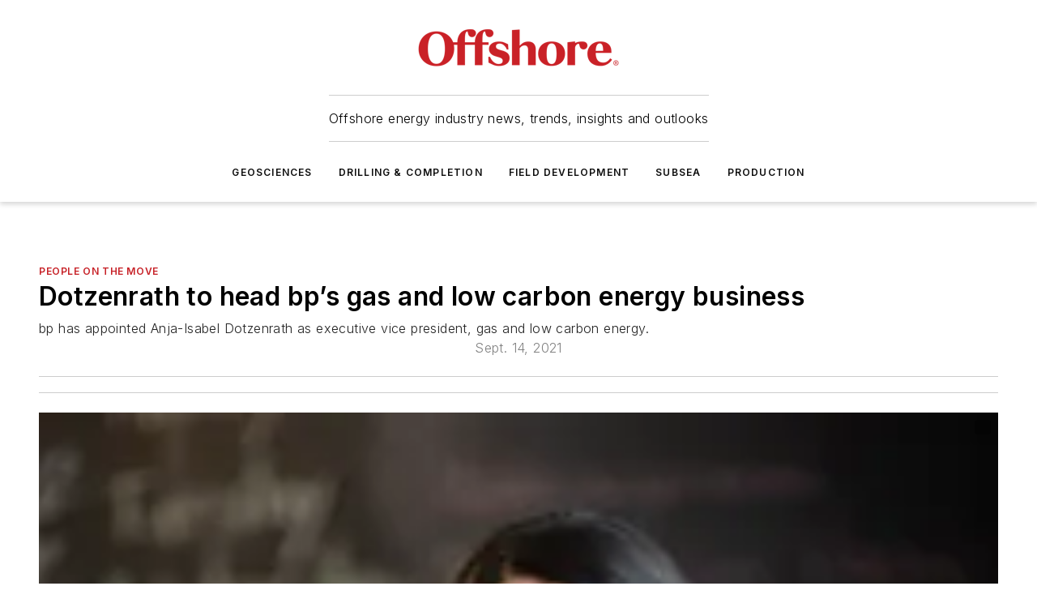

--- FILE ---
content_type: text/html;charset=utf-8
request_url: https://www.offshore-mag.com/business-briefs/people-on-the-move/article/14210280/dotzenrath-to-head-bps-gas-and-low-carbon-energy-business
body_size: 67787
content:
<!DOCTYPE html><html  lang="en"><head><meta charset="utf-8"><meta name="viewport" content="width=device-width, initial-scale=1, shrink-to-fit=no"><script type="text/javascript" src="/ruxitagentjs_ICA7NVfqrux_10327251022105625.js" data-dtconfig="rid=RID_-1759717370|rpid=1965061248|domain=offshore-mag.com|reportUrl=/rb_bf25051xng|app=ea7c4b59f27d43eb|cuc=ll64881i|owasp=1|mel=100000|expw=1|featureHash=ICA7NVfqrux|dpvc=1|lastModification=1765214479370|tp=500,50,0|rdnt=1|uxrgce=1|srbbv=2|agentUri=/ruxitagentjs_ICA7NVfqrux_10327251022105625.js"></script><script type="importmap">{"imports":{"#entry":"/_nuxt/CxR92tmI.js"}}</script><title>Dotzenrath to head bp’s gas and low carbon energy business | Offshore Magazine</title><link href="https://fonts.gstatic.com" rel="preconnect"><link href="https://cdn.cookielaw.org" rel="preconnect"><link href="https://aerilon.graphql.aspire-ebm.com" rel="preconnect"><style type="text/css">
            :root {
              --spacing-unit: 6px;
--spacing: 48px;
--color-line: #CDCDCD;
--color-primary-main: #c72127;
--color-primary-container: #d9d9d9;
--color-on-primary-container: #6d1215;
--color-secondary-main: #0A4E85;
--color-secondary-container: #ecf1f4;
--color-on-secondary-container: #031421;
--color-black: #0d0d0d;
--color-white: #ffffff;
--color-grey: #b2c3ce;
--color-light-grey: #e0e0e0;
--primary-font-family: Inter;
--site-max-width: 1300px;
            }
          </style><style>@media (max-width:760px){.mobile-hidden{display:none!important}}.admin-layout a{color:#3867a6}.admin-layout .vs__dropdown-toggle{background:#fff;border:1px solid #9da4b0}.ebm-layout{overflow-anchor:none;width:100%}</style><style>@media (max-width:760px){.mobile-hidden[data-v-45fa8452]{display:none!important}}.admin-layout a[data-v-45fa8452]{color:#3867a6}.admin-layout .vs__dropdown-toggle[data-v-45fa8452]{background:#fff;border:1px solid #9da4b0}.ebm-page[data-v-45fa8452]{display:flex;flex-direction:column;font-family:Arial}.ebm-page .hasToolbar[data-v-45fa8452]{max-width:calc(100% - 49px)}.ebm-page__layout[data-v-45fa8452]{z-index:2}.ebm-page__layout[data-v-45fa8452],.ebm-page__page[data-v-45fa8452]{flex:1;pointer-events:none;position:relative}.ebm-page__page[data-v-45fa8452]{display:flex;flex-direction:column;z-index:1}.ebm-page__main[data-v-45fa8452]{flex:1;margin:auto;width:100%}.ebm-page__content[data-v-45fa8452]{padding:0;pointer-events:all}@media (min-width:600px){.ebm-page__content[data-v-45fa8452]{padding:"0 10px"}}.ebm-page__reskin-background[data-v-45fa8452]{background-position:top;background-repeat:no-repeat;background-size:cover;height:100%;left:0;overflow:hidden;position:fixed;top:0;width:100%;z-index:0}.ebm-page__reskin-ad[data-v-45fa8452]{padding:1.5rem 0;position:relative;text-align:center;z-index:1}.ebm-page__siteskin-ad[data-v-45fa8452]{margin-top:24px;pointer-events:all;position:fixed;transition:all 125ms;z-index:100}.ebm-page__siteskin-ad__left[data-v-45fa8452]{right:50%}@media (max-width:1636px){.ebm-page__siteskin-ad__left[data-v-45fa8452]{display:none}}.ebm-page__siteskin-ad__right[data-v-45fa8452]{left:50%}@media (max-width:1636px){.ebm-page__siteskin-ad__right[data-v-45fa8452]{display:none}}.ebm-page .ebm-page__primary[data-v-45fa8452]{margin-top:0}.ebm-page .page-content-wrapper[data-v-45fa8452]{margin:auto;width:100%}.ebm-page .load-more[data-v-45fa8452]{padding:10px 0;pointer-events:all;text-align:center;width:100%}.ebm-page .load-more[data-v-45fa8452]>*{margin:auto;padding:0 5px}.ebm-page .load-more .label[data-v-45fa8452]{display:flex;flex-direction:row}.ebm-page .load-more .label[data-v-45fa8452]>*{margin:0 5px}.ebm-page .footer[data-v-45fa8452]{position:relative}.ebm-page .ebm-page__primary[data-v-45fa8452]{margin-top:calc(var(--spacing)/2)}.ebm-page .ebm-page__content[data-v-45fa8452]{display:flex;flex-direction:column;gap:var(--spacing);margin:0!important}.ebm-page .ebm-page__content[data-v-45fa8452]>*{position:relative}.ebm-page .ebm-page__content[data-v-45fa8452]>:after{background-color:var(--color-line);bottom:auto;bottom:calc(var(--spacing)*-.5*1);content:"";height:1px;left:0;position:absolute;right:0}.ebm-page .ebm-page__content[data-v-45fa8452]>:last-child:after{display:none}.ebm-page .page-content-wrapper[data-v-45fa8452]{display:flex;flex-direction:column;gap:var(--spacing);max-width:var(--site-max-width);padding:0 calc(var(--spacing)/2)}@media (min-width:800px){.ebm-page .page-content-wrapper[data-v-45fa8452]{padding:0 var(--spacing)}}.ebm-page .page-content-wrapper[data-v-45fa8452]>*{position:relative}.ebm-page .page-content-wrapper[data-v-45fa8452]>:after{background-color:var(--color-line);bottom:auto;bottom:calc(var(--spacing)*-.5*1);content:"";height:1px;left:0;position:absolute;right:0}.ebm-page .page-content-wrapper[data-v-45fa8452]>:last-child:after{display:none}.ebm-page .load-more[data-v-45fa8452]{padding:0}.ebm-page .secondary-pages .page-content-wrapper[data-v-45fa8452],.ebm-page.full-width .page-content-wrapper[data-v-45fa8452]{max-width:100%!important;padding:0!important}.ebm-page .secondary-pages .ebm-page__primary[data-v-45fa8452],.ebm-page.full-width .ebm-page__primary[data-v-45fa8452]{margin-top:0!important}@media print{.ebm-page__page[data-v-45fa8452]{display:block}}</style><style>@media (max-width:760px){.mobile-hidden[data-v-06639cce]{display:none!important}}.admin-layout a[data-v-06639cce]{color:#3867a6}.admin-layout .vs__dropdown-toggle[data-v-06639cce]{background:#fff;border:1px solid #9da4b0}#header-leaderboard-ad[data-v-06639cce]{align-items:center;display:flex;justify-content:center;padding:1rem}</style><style>html{scroll-padding-top:calc(var(--header-height) + 16px)}</style><style>@media (max-width:760px){.mobile-hidden[data-v-b96d99b2]{display:none!important}}.admin-layout a[data-v-b96d99b2]{color:#3867a6}.admin-layout .vs__dropdown-toggle[data-v-b96d99b2]{background:#fff;border:1px solid #9da4b0}header[data-v-b96d99b2]{bottom:0;margin:auto;position:sticky;top:0;transition:top .5s cubic-bezier(.645,.045,.355,1);z-index:50}header .reskin-ad[data-v-b96d99b2]{padding:1.5rem 0;text-align:center}.navbar[data-v-b96d99b2]{background-color:#fff;box-shadow:0 3px 6px #00000029;left:0;opacity:1;padding-bottom:2rem;padding-top:2rem;right:0}.navbar .content[data-v-b96d99b2]{margin:auto;max-width:var(--site-max-width);padding:0 calc(var(--spacing)/2)}@media (min-width:800px){.navbar .content[data-v-b96d99b2]{padding:0 var(--spacing)}}.top-navbar[data-v-b96d99b2]{align-items:center;display:flex;justify-content:space-between}@media (max-width:900px){.logo[data-v-b96d99b2]{flex-grow:1}.logo img[data-v-b96d99b2]{max-width:180px}}@media (max-width:450px){.logo img[data-v-b96d99b2]{max-width:140px}}@media (max-width:370px){.logo img[data-v-b96d99b2]{max-width:120px}}@media (max-width:350px){.logo img[data-v-b96d99b2]{max-width:100px}}.bottom-navbar[data-v-b96d99b2]{max-height:100px;overflow:visible;transition:all .15s cubic-bezier(.86,0,.07,1)}.bottom-navbar.hidden[data-v-b96d99b2]{max-height:0;overflow:hidden;transform:scale(0)}.actions[data-v-b96d99b2]{align-items:center;-moz-column-gap:.5rem;column-gap:.5rem;display:flex;flex-basis:0;flex-grow:1}@media (max-width:900px){.actions[data-v-b96d99b2]{flex-basis:auto;flex-grow:0}}.actions.left[data-v-b96d99b2]{justify-content:left}.actions.right[data-v-b96d99b2]{-moz-column-gap:0;column-gap:0;justify-content:right}.actions .login-container[data-v-b96d99b2]{display:flex;gap:16px}@media (max-width:900px){.actions .login-container[data-v-b96d99b2]{gap:8px}}@media (max-width:450px){.actions .login-container[data-v-b96d99b2]{gap:4px}}@media (max-width:900px){.search-icon[data-v-b96d99b2]{display:none}}.cta[data-v-b96d99b2]{border-bottom:1px solid var(--color-line);border-top:1px solid var(--color-line);margin:1.5rem auto auto;width:-moz-fit-content;width:fit-content}@media (max-width:900px){.cta[data-v-b96d99b2]{display:none}}.sub-menu[data-v-b96d99b2]{align-items:center;display:flex;justify-content:center;list-style:none;margin-top:1.5rem;padding:0;white-space:nowrap}@media (max-width:1000px){.sub-menu[data-v-b96d99b2]{display:none}}.sub-menu-item[data-v-b96d99b2]{margin-left:1rem;margin-right:1rem}.menu-item[data-v-b96d99b2],.sub-menu-link[data-v-b96d99b2]{color:var(--color-black);font-size:.75rem;font-weight:600;letter-spacing:.1em;text-transform:uppercase}.popover-menu[data-v-b96d99b2]{align-items:flex-start;background-color:#fff;box-shadow:0 3px 6px #00000029;display:flex;flex-direction:column;justify-content:left;padding:1.5rem;text-align:left;width:200px}.popover-menu .menu-item[data-v-b96d99b2]{align-items:center;display:flex;margin-bottom:1rem}.popover-menu .menu-item .icon[data-v-b96d99b2]{margin-right:1rem}</style><style>@media (max-width:760px){.mobile-hidden{display:none!important}}.admin-layout a{color:#3867a6}.admin-layout .vs__dropdown-toggle{background:#fff;border:1px solid #9da4b0}.ebm-icon{cursor:pointer}.ebm-icon .tooltip-wrapper{display:block}.ebm-icon.disabled{cursor:not-allowed}.ebm-icon.arrowUp{margin-top:3px}.ebm-icon.arrowDown{margin-top:-5px;transform:rotate(180deg)}.ebm-icon.loading{animation-duration:2s;animation-iteration-count:infinite;animation-name:spin;animation-timing-function:linear}.ebm-icon.label{align-items:center;display:flex;flex-direction:column;font-size:.8em;justify-content:center;padding:0 5px}@keyframes spin{0%{transform:rotate(0)}to{transform:rotate(1turn)}}.ebm-icon .icon,.ebm-icon svg{display:block}</style><style>@media (max-width:760px){.mobile-hidden{display:none!important}}.admin-layout a{color:#3867a6}.admin-layout .vs__dropdown-toggle{background:#fff;border:1px solid #9da4b0}.ebm-mega-menu{background-color:var(--color-black);color:#fff;container-type:inline-size;display:none;height:100%;left:0;opacity:0;overflow:auto;position:fixed;text-align:center;top:0;transition-behavior:allow-discrete;transition-duration:.3s;transition-property:overlay display opacity;width:100%}.ebm-mega-menu.cms-user-logged-in{left:49px;width:calc(100% - 49px)}.ebm-mega-menu.open{display:block;opacity:1}@starting-style{.ebm-mega-menu.open{opacity:0}}@container (max-width: 750px){.ebm-mega-menu .mega-menu-header{display:flex}}.ebm-mega-menu .mega-menu-header .icon{margin-left:30px;margin-top:40px;width:24px}.ebm-mega-menu .mega-menu-header .logo{height:35px;max-width:100%}@container (min-width: 750px){.ebm-mega-menu .mega-menu-header .logo{height:50px;margin-bottom:30px}}@container (max-width: 750px){.ebm-mega-menu .mega-menu-header .logo{margin-top:20px}.ebm-mega-menu .mega-menu-header .logo img{height:auto;margin-left:5px;max-width:140px}}.ebm-mega-menu .mega-menu-container{margin:auto}@container (min-width: 750px){.ebm-mega-menu .mega-menu-container{max-width:850px;width:100%}}.ebm-mega-menu .mega-menu-container .search-field{padding-bottom:50px}@container (max-width: 900px){.ebm-mega-menu .mega-menu-container .search-field{margin-left:calc(var(--spacing)/2);margin-right:calc(var(--spacing)/2)}}.ebm-mega-menu .mega-menu-container .nav-links{display:grid;gap:calc(var(--spacing)/2);grid-template-columns:1fr;position:relative}.ebm-mega-menu .mega-menu-container .nav-links:after{background-color:var(--color-line);bottom:auto;bottom:calc(var(--spacing)*-.5*1);content:"";height:1px;left:0;position:absolute;right:0}.ebm-mega-menu .mega-menu-container .nav-links:last-child:after{display:none}@container (max-width: 900px){.ebm-mega-menu .mega-menu-container .nav-links{margin-left:calc(var(--spacing)/2);margin-right:calc(var(--spacing)/2)}}@container (min-width: 750px){.ebm-mega-menu .mega-menu-container .nav-links{gap:calc(var(--spacing)*2);grid-template-columns:1fr 1fr 1fr;padding-bottom:var(--spacing)}}.ebm-mega-menu .mega-menu-container .nav-links .section{display:flex;flex-direction:column;font-weight:400;list-style:none;text-align:center}@container (max-width: 750px){.ebm-mega-menu .mega-menu-container .nav-links .section{gap:5px;padding-top:30px;position:relative}.ebm-mega-menu .mega-menu-container .nav-links .section:after{background-color:var(--color-line);bottom:auto;bottom:calc(var(--spacing)*-.5*1);content:"";height:1px;left:0;position:absolute;right:0}.ebm-mega-menu .mega-menu-container .nav-links .section:last-child:after{display:none}.ebm-mega-menu .mega-menu-container .nav-links .section:first-child{padding-top:15px}}@container (min-width: 750px){.ebm-mega-menu .mega-menu-container .nav-links .section{border-bottom:none;font-size:1.25rem;gap:16px;position:relative;text-align:left}.ebm-mega-menu .mega-menu-container .nav-links .section:after{background-color:var(--color-line);bottom:0;content:"";height:100%;left:auto;position:absolute;right:calc(var(--spacing)*-.5*2);top:0;width:1px}.ebm-mega-menu .mega-menu-container .nav-links .section:last-child:after{display:none}}.ebm-mega-menu .mega-menu-container .nav-links .section a{color:#fff}.ebm-mega-menu .mega-menu-container .nav-links .section .title{font-size:.75rem;font-weight:400;text-transform:uppercase}.ebm-mega-menu .mega-menu-container .affiliate-links{display:flex;justify-content:center;margin-top:var(--spacing);padding:calc(var(--spacing)*.5);position:relative}.ebm-mega-menu .mega-menu-container .affiliate-links:after{background-color:var(--color-line);bottom:auto;bottom:calc(var(--spacing)*-.5*1);content:"";height:1px;left:0;position:absolute;right:0}.ebm-mega-menu .mega-menu-container .affiliate-links:last-child:after{display:none}.ebm-mega-menu .mega-menu-container .affiliate-links .ebm-affiliated-brands-direction{flex-direction:column;gap:calc(var(--spacing)*.5)}.ebm-mega-menu .mega-menu-container .social-links{align-items:center;display:flex;flex-direction:column;font-size:.75rem;justify-content:center;margin-top:var(--spacing);padding:calc(var(--spacing)*.5);text-transform:uppercase}.ebm-mega-menu .mega-menu-container .social-links .socials{gap:16px;margin:16px 16px 24px}</style><style>@media (max-width:760px){.mobile-hidden{display:none!important}}.admin-layout a{color:#3867a6}.admin-layout .vs__dropdown-toggle{background:#fff;border:1px solid #9da4b0}.ebm-search-field{container-type:inline-size;position:relative}.ebm-search-field .input{padding:10px 0;position:relative;width:100%}.ebm-search-field .input .icon{bottom:0;height:24px;margin:auto;position:absolute;right:.5rem;top:0}.ebm-search-field .input .clear-icon{bottom:0;height:24px;margin:auto;position:absolute;right:2.5rem;top:0}.ebm-search-field .input input{background-color:var(--c4e26338);border:1px solid var(--7798abdd);border-radius:5px;color:var(--0c12ecfc);font-size:1em;padding:1rem 8px 1rem 20px;width:100%}.ebm-search-field .sponsor-container{align-items:center;display:flex;font-size:.5rem;gap:5px;height:24px;margin:auto;position:absolute;right:10%;top:20%}@container (max-width: 750px){.ebm-search-field .sponsor-container{justify-content:flex-end;padding:10px 15px 0 0;position:static}}.ebm-search-field input[type=search]::-webkit-search-cancel-button,.ebm-search-field input[type=search]::-webkit-search-decoration{-webkit-appearance:none;appearance:none}</style><style>@media (max-width:760px){.mobile-hidden[data-v-3823c912]{display:none!important}}.admin-layout a[data-v-3823c912]{color:#3867a6}.admin-layout .vs__dropdown-toggle[data-v-3823c912]{background:#fff;border:1px solid #9da4b0}.ebm-affiliated-brands[data-v-3823c912]{display:flex;flex-direction:row;font-size:.75rem}.ebm-affiliated-brands__label[data-v-3823c912]{display:block;padding:0 calc(var(--spacing)/2)}.ebm-affiliated-brands__links[data-v-3823c912]{display:flex;flex-direction:row;flex-wrap:wrap;justify-content:center}.ebm-affiliated-brands__links>div[data-v-3823c912]{padding:0 calc(var(--spacing)/4)}.ebm-affiliated-brands__links>div a[data-v-3823c912]{color:var(--link-color);font-weight:600}</style><style>@media (max-width:760px){.mobile-hidden[data-v-8e92f456]{display:none!important}}.admin-layout a[data-v-8e92f456]{color:#3867a6}.admin-layout .vs__dropdown-toggle[data-v-8e92f456]{background:#fff;border:1px solid #9da4b0}.ebm-socials[data-v-8e92f456]{display:flex;flex-wrap:wrap}.ebm-socials__icon[data-v-8e92f456]{cursor:pointer;margin-right:7px;text-decoration:none}.ebm-socials .text[data-v-8e92f456]{height:0;overflow:hidden;text-indent:-9999px}</style><style>@media (max-width:760px){.mobile-hidden{display:none!important}}.admin-layout a{color:#3867a6}.admin-layout .vs__dropdown-toggle{background:#fff;border:1px solid #9da4b0}.ebm-ad-target__outer{display:flex;height:auto;justify-content:center;max-width:100%;width:100%}.ebm-ad-target__inner{align-items:center;display:flex}.ebm-ad-target img{max-width:100%}.ebm-ad-target iframe{box-shadow:0 .125rem .25rem #00000013}</style><style>@media (max-width:760px){.mobile-hidden[data-v-4c12f864]{display:none!important}}.admin-layout a[data-v-4c12f864]{color:#3867a6}.admin-layout .vs__dropdown-toggle[data-v-4c12f864]{background:#fff;border:1px solid #9da4b0}#sticky-bottom-ad[data-v-4c12f864]{align-items:center;background:#000000bf;display:flex;justify-content:center;left:0;padding:8px;position:fixed;right:0;z-index:999}#sticky-bottom-ad .close-button[data-v-4c12f864]{background:none;border:0;color:#fff;cursor:pointer;font-weight:900;margin:8px;position:absolute;right:0;top:0}.slide-up-enter[data-v-4c12f864],.slide-up-leave-to[data-v-4c12f864]{opacity:0;transform:translateY(200px)}.slide-up-enter-active[data-v-4c12f864]{transition:all .25s ease-out}.slide-up-leave-active[data-v-4c12f864]{transition:all .25s ease-in}</style><style>@media (max-width:760px){.mobile-hidden[data-v-0622f0e1]{display:none!important}}.admin-layout a[data-v-0622f0e1]{color:#3867a6}.admin-layout .vs__dropdown-toggle[data-v-0622f0e1]{background:#fff;border:1px solid #9da4b0}.grid[data-v-0622f0e1]{container-type:inline-size;margin:auto}.grid .grid-row[data-v-0622f0e1]{position:relative}.grid .grid-row[data-v-0622f0e1]:after{background-color:var(--color-line);bottom:auto;bottom:calc(var(--spacing)*-.5*1);content:"";height:1px;left:0;position:absolute;right:0}.grid .grid-row.hide-bottom-border[data-v-0622f0e1]:after,.grid .grid-row[data-v-0622f0e1]:last-child:after{display:none}@container (width >= 750px){.grid .grid-row.mobile-only[data-v-0622f0e1]{display:none}}@container (width < 750px){.grid .grid-row.exclude-mobile[data-v-0622f0e1]{display:none}}</style><style>@media (max-width:760px){.mobile-hidden[data-v-840eddae]{display:none!important}}.admin-layout a[data-v-840eddae]{color:#3867a6}.admin-layout .vs__dropdown-toggle[data-v-840eddae]{background:#fff;border:1px solid #9da4b0}.web-row[data-v-840eddae]{container-type:inline-size}.web-row .row[data-v-840eddae]{--col-size:calc(50% - var(--spacing)*1/2);display:grid;padding-bottom:0ver;padding-top:0;width:100%}@media (min-width:750px){.web-row .row[data-v-840eddae]{padding-left:0;padding-right:0}}@media (min-width:500px){.web-row .row.restricted[data-v-840eddae]{margin:auto;max-width:66%}}.web-row .row .column-wrapper[data-v-840eddae]{display:flex;order:0;width:100%}.web-row .row.largest_first.layout1_2 .column-wrapper[data-v-840eddae]:nth-child(2),.web-row .row.largest_first.layout1_2_1 .column-wrapper[data-v-840eddae]:nth-child(2),.web-row .row.largest_first.layout1_3 .column-wrapper[data-v-840eddae]:nth-child(2){order:-1}@container (min-width: 750px){.web-row .row.layout1_1[data-v-840eddae]{display:grid;grid-template-columns:minmax(0,1fr) minmax(0,1fr)}.web-row .row.layout1_1 .column-wrapper[data-v-840eddae]{position:relative}.web-row .row.layout1_1 .column-wrapper[data-v-840eddae]:after{background-color:var(--color-line);bottom:0;content:"";height:100%;left:auto;position:absolute;right:calc(var(--spacing)*-.5*1);top:0;width:1px}.web-row .row.layout1_1 .column-wrapper[data-v-840eddae]:last-child:after{display:none}.web-row .row.layout1_2[data-v-840eddae]{display:grid;grid-template-columns:minmax(0,var(--col-size)) minmax(0,var(--col-size))}.web-row .row.layout1_2 .column-wrapper[data-v-840eddae]{position:relative}.web-row .row.layout1_2 .column-wrapper[data-v-840eddae]:after{background-color:var(--color-line);bottom:0;content:"";height:100%;left:auto;position:absolute;right:calc(var(--spacing)*-.5*1);top:0;width:1px}.web-row .row.layout1_2 .column-wrapper[data-v-840eddae]:last-child:after{display:none}.web-row .row.layout1_2 .column-wrapper[data-v-840eddae]:nth-child(2){order:0!important}}@container (min-width: 1050px){.web-row .row.layout1_2[data-v-840eddae]{--col-size:calc(33.33333% - var(--spacing)*2/3);grid-template-columns:var(--col-size) calc(var(--col-size)*2 + var(--spacing))}}@container (min-width: 750px){.web-row .row.layout2_1[data-v-840eddae]{display:grid;grid-template-columns:minmax(0,var(--col-size)) minmax(0,var(--col-size))}.web-row .row.layout2_1 .column-wrapper[data-v-840eddae]{position:relative}.web-row .row.layout2_1 .column-wrapper[data-v-840eddae]:after{background-color:var(--color-line);bottom:0;content:"";height:100%;left:auto;position:absolute;right:calc(var(--spacing)*-.5*1);top:0;width:1px}.web-row .row.layout2_1 .column-wrapper[data-v-840eddae]:last-child:after{display:none}}@container (min-width: 1050px){.web-row .row.layout2_1[data-v-840eddae]{--col-size:calc(33.33333% - var(--spacing)*2/3);grid-template-columns:calc(var(--col-size)*2 + var(--spacing)) var(--col-size)}}@container (min-width: 1100px){.web-row .row.layout1_1_1[data-v-840eddae]{--col-size:calc(33.33333% - var(--spacing)*2/3);display:grid;grid-template-columns:minmax(0,var(--col-size)) minmax(0,var(--col-size)) minmax(0,var(--col-size))}.web-row .row.layout1_1_1 .column-wrapper[data-v-840eddae]{position:relative}.web-row .row.layout1_1_1 .column-wrapper[data-v-840eddae]:after{background-color:var(--color-line);bottom:0;content:"";height:100%;left:auto;position:absolute;right:calc(var(--spacing)*-.5*1);top:0;width:1px}.web-row .row.layout1_1_1 .column-wrapper[data-v-840eddae]:last-child:after{display:none}}</style><style>@media (max-width:760px){.mobile-hidden{display:none!important}}.admin-layout a{color:#3867a6}.admin-layout .vs__dropdown-toggle{background:#fff;border:1px solid #9da4b0}.web-grid-title{align-items:center;container-type:inline-size;font-family:var(--primary-font-family);margin-bottom:calc(var(--spacing)/2);max-width:100%;width:100%}.web-grid-title .title{display:flex;flex:1 0 auto;font-size:1.9rem;font-weight:600;gap:var(--spacing-unit);letter-spacing:-.01em;line-height:40px;max-width:100%;overflow:hidden;text-overflow:ellipsis}.web-grid-title .title .grid-title-image-icon{height:23px;margin-top:8px}.web-grid-title.has-link .title{max-width:calc(100% - 100px)}.web-grid-title .divider{background-color:var(--color-line);height:1px;width:100%}.web-grid-title .view-more{color:var(--color-primary-main);cursor:primary;flex:0 1 auto;font-size:.75rem;font-weight:600;letter-spacing:.05em;line-height:18px;text-transform:uppercase;white-space:nowrap}@container (max-width: 500px){.web-grid-title .view-more{display:none}}.web-grid-title.primary{display:flex;gap:5px}.web-grid-title.primary .topbar,.web-grid-title.secondary .divider,.web-grid-title.secondary .view-more{display:none}.web-grid-title.secondary .topbar{background-color:var(--color-primary-main);height:8px;margin-bottom:calc(var(--spacing)/3);width:80px}</style><style>@media (max-width:760px){.mobile-hidden[data-v-2e2a3563]{display:none!important}}.admin-layout a[data-v-2e2a3563]{color:#3867a6}.admin-layout .vs__dropdown-toggle[data-v-2e2a3563]{background:#fff;border:1px solid #9da4b0}.column[data-v-2e2a3563]{align-items:stretch;display:flex;flex-wrap:wrap;height:100%;position:relative}.column[data-v-2e2a3563],.column .standard-blocks[data-v-2e2a3563],.column .sticky-blocks[data-v-2e2a3563]{width:100%}.column.block-align-center[data-v-2e2a3563]{align-items:center;justify-content:center}.column.block-align-top[data-v-2e2a3563]{align-items:top;flex-direction:column}.column.block-align-sticky[data-v-2e2a3563]{align-items:start;display:block;justify-content:center}.column.block-align-equalize[data-v-2e2a3563]{align-items:stretch}.column .sticky-blocks.has-standard[data-v-2e2a3563]{margin-top:var(--spacing)}.column .block-wrapper[data-v-2e2a3563]{max-width:100%;position:relative}.column .block-wrapper[data-v-2e2a3563]:after{background-color:var(--color-line);bottom:auto;bottom:calc(var(--spacing)*-.5*1);content:"";height:1px;left:0;position:absolute;right:0}.column .block-wrapper.hide-bottom-border[data-v-2e2a3563]:after,.column .block-wrapper[data-v-2e2a3563]:last-child:after,.column .standard-blocks:not(.has-sticky) .block-wrapper[data-v-2e2a3563]:last-child:after,.column .sticky-blocks .block-wrapper[data-v-2e2a3563]:last-child:after{display:none}@media print{.column[data-v-2e2a3563]{height:auto}}</style><style>@media (max-width:760px){.mobile-hidden[data-v-a4efc542]{display:none!important}}.admin-layout a[data-v-a4efc542]{color:#3867a6}.admin-layout .vs__dropdown-toggle[data-v-a4efc542]{background:#fff;border:1px solid #9da4b0}.block[data-v-a4efc542]{display:flex;flex-direction:column;overflow:visible;width:100%}.block .block-title[data-v-a4efc542]{margin-bottom:calc(var(--spacing)/2)}.block .above-cta[data-v-a4efc542]{height:100%}.block .title[data-v-a4efc542]{font-size:1rem;line-height:1rem;text-transform:uppercase}.block .title a[data-v-a4efc542]{color:inherit;text-decoration:none}.block .title a[data-v-a4efc542]:hover{text-decoration:underline}.block .title template[data-v-a4efc542]{display:inline-block}.block .content[data-v-a4efc542]{display:flex;width:100%}.block .cta[data-v-a4efc542]{align-items:center;display:flex;flex-direction:column;font-size:1rem;gap:calc(var(--spacing)/2);justify-content:space-between}@container (width > 500px){.block .cta[data-v-a4efc542]{flex-direction:row}}</style><style>@media (max-width:760px){.mobile-hidden[data-v-3dec0756]{display:none!important}}.admin-layout a[data-v-3dec0756]{color:#3867a6}.admin-layout .vs__dropdown-toggle[data-v-3dec0756]{background:#fff;border:1px solid #9da4b0}.ebm-button-wrapper[data-v-3dec0756]{display:inline-block}.ebm-button-wrapper .ebm-button[data-v-3dec0756]{border:1px solid;border-radius:.1rem;cursor:pointer;display:block;font-weight:600;outline:none;text-transform:uppercase;width:100%}.ebm-button-wrapper .ebm-button .content[data-v-3dec0756]{align-items:center;display:flex;gap:var(--spacing-unit);justify-content:center}.ebm-button-wrapper .ebm-button .content.icon-right[data-v-3dec0756]{flex-direction:row-reverse}.ebm-button-wrapper .ebm-button[data-v-3dec0756]:focus,.ebm-button-wrapper .ebm-button[data-v-3dec0756]:hover{box-shadow:0 0 .1rem #3e5d8580;filter:contrast(125%)}.ebm-button-wrapper .ebm-button[data-v-3dec0756]:active{box-shadow:0 0 .3rem #1c417280}.ebm-button-wrapper .ebm-button[data-v-3dec0756]:active:after{height:200px;width:200px}.ebm-button-wrapper .ebm-button--small[data-v-3dec0756]{font-size:.75rem;padding:.2rem .4rem}.ebm-button-wrapper .ebm-button--medium[data-v-3dec0756]{font-size:.75rem;padding:.3rem .6rem}.ebm-button-wrapper .ebm-button--large[data-v-3dec0756]{font-size:.75rem;line-height:1.25rem;padding:.5rem 1rem}@media (max-width:450px){.ebm-button-wrapper .ebm-button--large[data-v-3dec0756]{padding:.5rem}}.ebm-button-wrapper .ebm-button--fullWidth[data-v-3dec0756]{font-size:1.15rem;margin:0 auto;padding:.5rem 1rem;width:100%}.ebm-button-wrapper.primary .ebm-button[data-v-3dec0756],.ebm-button-wrapper.solid .ebm-button[data-v-3dec0756]{background-color:var(--button-accent-color);border-color:var(--button-accent-color);color:var(--button-text-color)}.ebm-button-wrapper.primary .ebm-button[data-v-3dec0756]:hover,.ebm-button-wrapper.solid .ebm-button[data-v-3dec0756]:hover{text-decoration:underline}.ebm-button-wrapper.hollow .ebm-button[data-v-3dec0756]{background-color:transparent;background-color:#fff;border:1px solid var(--button-accent-color);color:var(--button-accent-color)}.ebm-button-wrapper.hollow .ebm-button[data-v-3dec0756]:hover{text-decoration:underline}.ebm-button-wrapper.borderless .ebm-button[data-v-3dec0756]{background-color:transparent;border-color:transparent;color:var(--button-accent-color)}.ebm-button-wrapper.borderless .ebm-button[data-v-3dec0756]:hover{background-color:var(--button-accent-color);color:#fff;text-decoration:underline}.ebm-button-wrapper .ebm-button[data-v-3dec0756]{transition:all .15s ease-in-out}</style><style>@media (max-width:760px){.mobile-hidden{display:none!important}}.admin-layout a{color:#3867a6}.admin-layout .vs__dropdown-toggle{background:#fff;border:1px solid #9da4b0}.web-footer-new{display:flex;font-size:1rem;font-weight:400;justify-content:center;padding-bottom:calc(var(--spacing)/2);pointer-events:all;width:100%}.web-footer-new a{color:var(--link-color)}.web-footer-new .container{display:flex;justify-content:center;width:100%}.web-footer-new .container .container-wrapper{display:flex;flex-direction:column;gap:var(--spacing);width:100%}@media (min-width:800px){.web-footer-new .container{flex-direction:row}}.web-footer-new .container .row{position:relative;width:100%}.web-footer-new .container .row:after{background-color:var(--color-line);bottom:auto;bottom:calc(var(--spacing)*-.5*1);content:"";height:1px;left:0;position:absolute;right:0}.web-footer-new .container .row:last-child:after{display:none}.web-footer-new .container .row.full-width{justify-items:center}.web-footer-new .container .column-wrapper{display:grid;gap:var(--spacing);grid-template-columns:1fr}.web-footer-new .container .column-wrapper.full-width{max-width:var(--site-max-width)!important;padding:0 calc(var(--spacing)*1.5);width:100%}.web-footer-new .container .column-wrapper .col{align-items:center;display:flex;flex-direction:column;gap:calc(var(--spacing)/4);justify-content:center;margin:0 auto;max-width:80%;position:relative;text-align:center}.web-footer-new .container .column-wrapper .col:after{background-color:var(--color-line);bottom:auto;bottom:calc(var(--spacing)*-.5*1);content:"";height:1px;left:0;position:absolute;right:0}.web-footer-new .container .column-wrapper .col:last-child:after{display:none}.web-footer-new .container .column-wrapper .col.valign-middle{align-self:center}@media (min-width:800px){.web-footer-new .container .column-wrapper{align-items:start;gap:var(--spacing)}.web-footer-new .container .column-wrapper.cols1_1_1{grid-template-columns:1fr 1fr 1fr}.web-footer-new .container .column-wrapper.cols1_1{grid-template-columns:1fr 1fr}.web-footer-new .container .column-wrapper .col{align-items:start;max-width:100%;position:relative;text-align:left}.web-footer-new .container .column-wrapper .col:after{background-color:var(--color-line);bottom:0;content:"";height:100%;left:auto;position:absolute;right:calc(var(--spacing)*-.5*1);top:0;width:1px}.web-footer-new .container .column-wrapper .col:last-child:after{display:none}}.web-footer-new .corporatelogo{align-self:center;filter:brightness(0);height:auto;margin-right:var(--spacing-unit);width:100px}.web-footer-new .menu-copyright{align-items:center;display:flex;flex-direction:column;gap:calc(var(--spacing)/2)}.web-footer-new .menu-copyright.full-width{max-width:var(--site-max-width);padding:0 calc(var(--spacing)*1.5);width:100%}.web-footer-new .menu-copyright .links{display:flex;font-size:.75rem;gap:calc(var(--spacing)/4);list-style:none;margin:0;padding:0}.web-footer-new .menu-copyright .copyright{display:flex;flex-direction:row;flex-wrap:wrap;font-size:.8em;justify-content:center}@media (min-width:800px){.web-footer-new .menu-copyright{flex-direction:row;justify-content:space-between}}.web-footer-new .blocktitle{color:#000;font-size:1.1rem;font-weight:600;width:100%}.web-footer-new .web-affiliated-brands-direction{flex-direction:column}@media (min-width:800px){.web-footer-new .web-affiliated-brands-direction{flex-direction:row}}</style><style>@media (max-width:760px){.mobile-hidden{display:none!important}}.admin-layout a{color:#3867a6}.admin-layout .vs__dropdown-toggle{background:#fff;border:1px solid #9da4b0}.ebm-web-subscribe-wrapper{display:flex;flex-direction:column;height:100%;overflow:auto}.ebm-web-subscribe-content{height:100%;overflow:auto;padding:calc(var(--spacing)*.5) var(--spacing)}@container (max-width: 750px){.ebm-web-subscribe-content{padding-bottom:100%}}.ebm-web-subscribe-content .web-subscribe-header .web-subscribe-title{align-items:center;display:flex;gap:var(--spacing);justify-content:space-between;line-height:normal}.ebm-web-subscribe-content .web-subscribe-header .web-subscribe-title .close-button{align-items:center;cursor:pointer;display:flex;font-size:.75rem;font-weight:600;text-transform:uppercase}.ebm-web-subscribe-content .web-subscribe-header .web-subscribe-subtext{padding-bottom:var(--spacing)}.ebm-web-subscribe-content .web-subscribe-header .newsletter-items{display:grid;gap:10px;grid-template-columns:1fr 1fr}@container (max-width: 750px){.ebm-web-subscribe-content .web-subscribe-header .newsletter-items{grid-template-columns:1fr}}.ebm-web-subscribe-content .web-subscribe-header .newsletter-items .newsletter-item{border:1px solid var(--color-line);display:flex;flex-direction:row;flex-direction:column;gap:1rem;padding:1rem}.ebm-web-subscribe-content .web-subscribe-header .newsletter-items .newsletter-item .newsletter-title{display:flex;font-size:1.25rem;font-weight:600;justify-content:space-between;letter-spacing:-.01em;line-height:25px}.ebm-web-subscribe-content .web-subscribe-header .newsletter-items .newsletter-item .newsletter-description{font-size:1rem;font-weight:400;letter-spacing:.0125em;line-height:24px}.web-subscribe-footer{background-color:#fff;box-shadow:0 4px 16px #00000040;width:100%}.web-subscribe-footer .subscribe-footer-wrapper{padding:var(--spacing)!important}.web-subscribe-footer .subscribe-footer-wrapper .user-info-container{align-items:center;display:flex;justify-content:space-between;padding-bottom:calc(var(--spacing)*.5)}.web-subscribe-footer .subscribe-footer-wrapper .user-info-container .nl-user-info{align-items:center;display:flex;gap:10px}.web-subscribe-footer .subscribe-footer-wrapper .subscribe-login-container .nl-selected{font-size:1.25rem;font-weight:600;margin-bottom:10px}.web-subscribe-footer .subscribe-footer-wrapper .subscribe-login-container .form-fields-setup{display:flex;gap:calc(var(--spacing)*.125);padding-top:calc(var(--spacing)*.5)}@container (max-width: 1050px){.web-subscribe-footer .subscribe-footer-wrapper .subscribe-login-container .form-fields-setup{display:block}}.web-subscribe-footer .subscribe-footer-wrapper .subscribe-login-container .form-fields-setup .web-form-fields{z-index:100}.web-subscribe-footer .subscribe-footer-wrapper .subscribe-login-container .form-fields-setup .web-form-fields .field-label{font-size:.75rem}.web-subscribe-footer .subscribe-footer-wrapper .subscribe-login-container .form-fields-setup .form{display:flex;gap:calc(var(--spacing)*.125)}@container (max-width: 750px){.web-subscribe-footer .subscribe-footer-wrapper .subscribe-login-container .form-fields-setup .form{flex-direction:column;padding-bottom:calc(var(--spacing)*.5)}}.web-subscribe-footer .subscribe-footer-wrapper .subscribe-login-container .form-fields-setup .form .vs__dropdown-menu{max-height:8rem}@container (max-width: 750px){.web-subscribe-footer .subscribe-footer-wrapper .subscribe-login-container .form-fields-setup .form .vs__dropdown-menu{max-height:4rem}}.web-subscribe-footer .subscribe-footer-wrapper .subscribe-login-container .form-fields-setup .subscribe-button{margin-top:calc(var(--spacing)*.5);width:20%}@container (max-width: 1050px){.web-subscribe-footer .subscribe-footer-wrapper .subscribe-login-container .form-fields-setup .subscribe-button{width:100%}}.web-subscribe-footer .subscribe-footer-wrapper .subscribe-login-container .form-fields-setup .subscribe-button .ebm-button{height:3rem}.web-subscribe-footer .subscribe-footer-wrapper .subscribe-login-container .compliance-field{font-size:.75rem;line-height:18px;z-index:-1}.web-subscribe-footer .subscribe-footer-wrapper a{color:#000;text-decoration:underline}.web-subscribe-footer .subscribe-footer-wrapper .subscribe-consent{font-size:.75rem;letter-spacing:.025em;line-height:18px;padding:5px 0}.web-subscribe-footer .subscribe-footer-wrapper .account-check{padding-top:calc(var(--spacing)*.25)}</style><style>@media (max-width:760px){.mobile-hidden{display:none!important}}.admin-layout a{color:#3867a6}.admin-layout .vs__dropdown-toggle{background:#fff;border:1px solid #9da4b0}.ebm-web-pane{container-type:inline-size;height:100%;pointer-events:all;position:fixed;right:0;top:0;width:100%;z-index:100}.ebm-web-pane.hidden{pointer-events:none}.ebm-web-pane.hidden .web-pane-mask{opacity:0}.ebm-web-pane.hidden .contents{max-width:0}.ebm-web-pane .web-pane-mask{background-color:#000;display:table;height:100%;opacity:.8;padding:16px;transition:all .3s ease;width:100%}.ebm-web-pane .contents{background-color:#fff;bottom:0;max-width:1072px;position:absolute;right:0;top:0;transition:all .3s ease;width:100%}.ebm-web-pane .contents.cms-user-logged-in{width:calc(100% - 49px)}.ebm-web-pane .contents .close-icon{cursor:pointer;display:flex;justify-content:flex-end;margin:10px}</style><style>@media (max-width:760px){.mobile-hidden{display:none!important}}.admin-layout a{color:#3867a6}.admin-layout .vs__dropdown-toggle{background:#fff;border:1px solid #9da4b0}.gam-slot-builder{min-width:300px;width:100%}.gam-slot-builder iframe{max-width:100%;overflow:hidden}</style><style>@media (max-width:760px){.mobile-hidden{display:none!important}}.admin-layout a{color:#3867a6}.admin-layout .vs__dropdown-toggle{background:#fff;border:1px solid #9da4b0}.web-content-title-new{display:flex;flex-direction:column;gap:calc(var(--spacing));width:100%}.web-content-title-new>*{position:relative}.web-content-title-new>:after{background-color:var(--color-line);bottom:auto;bottom:calc(var(--spacing)*-.5*1);content:"";height:1px;left:0;position:absolute;right:0}.web-content-title-new>:last-child:after{display:none}.web-content-title-new .above-line{container-type:inline-size;display:flex;flex-direction:column;gap:calc(var(--spacing)/2)}.web-content-title-new .above-line .section-wrapper{display:flex;gap:calc(var(--spacing)/4)}.web-content-title-new .above-line .section-wrapper.center{margin-left:auto;margin-right:auto}.web-content-title-new .above-line .sponsored-label{color:var(--color-primary-main);font-size:.75rem;font-weight:600;letter-spacing:.05rem;text-transform:uppercase}.web-content-title-new .above-line .section{font-size:.75rem;font-weight:600;letter-spacing:.05em;text-transform:uppercase}.web-content-title-new .above-line .event-info{display:flex;flex-direction:column;font-size:.9rem;gap:calc(var(--spacing)/2)}.web-content-title-new .above-line .event-info .column{display:flex;flex-direction:column;font-size:.9rem;gap:calc(var(--spacing)/4);width:100%}.web-content-title-new .above-line .event-info .column .content{display:flex;gap:calc(var(--spacing)/4)}.web-content-title-new .above-line .event-info .column label{flex:0 0 80px;font-weight:600}.web-content-title-new .above-line .event-info>*{position:relative}.web-content-title-new .above-line .event-info>:after{background-color:var(--color-line);bottom:0;content:"";height:100%;left:auto;position:absolute;right:calc(var(--spacing)*-.5*1);top:0;width:1px}.web-content-title-new .above-line .event-info>:last-child:after{display:none}@container (min-width: 600px){.web-content-title-new .above-line .event-info{align-items:center;flex-direction:row;gap:calc(var(--spacing))}.web-content-title-new .above-line .event-info>*{position:relative}.web-content-title-new .above-line .event-info>:after{background-color:var(--color-line);bottom:0;content:"";height:100%;left:auto;position:absolute;right:calc(var(--spacing)*-.5*1);top:0;width:1px}.web-content-title-new .above-line .event-info>:last-child:after{display:none}.web-content-title-new .above-line .event-info .event-location{display:block}}.web-content-title-new .above-line .title-text{font-size:2rem;line-height:1.2}@container (width > 500px){.web-content-title-new .above-line .title-text{font-size:2.75rem}}.web-content-title-new .above-line .author-row{align-items:center;display:flex;flex-direction:column;gap:calc(var(--spacing)/3);justify-content:center}.web-content-title-new .above-line .author-row .all-authors{display:flex;gap:calc(var(--spacing)/3)}.web-content-title-new .above-line .author-row .date-read-time{align-items:center;display:flex;gap:calc(var(--spacing)/3)}.web-content-title-new .above-line .author-row .dot{align-items:center;grid-area:dot}.web-content-title-new .above-line .author-row .dot:after{background-color:#000;content:"";display:block;height:4px;width:4px}.web-content-title-new .above-line .author-row .dot.first{display:none}.web-content-title-new .above-line .author-row .date{grid-area:date}.web-content-title-new .above-line .author-row .read-time{grid-area:read-time}.web-content-title-new .above-line .author-row .date,.web-content-title-new .above-line .author-row .duration,.web-content-title-new .above-line .author-row .read-time{color:#000;opacity:.5}@container (width > 500px){.web-content-title-new .above-line .author-row{flex-direction:row}.web-content-title-new .above-line .author-row .dot.first{display:block}}@container (width > 700px){.web-content-title-new .above-line .author-row{justify-content:flex-start}}.web-content-title-new .above-line .teaser-text{color:#222;font-size:16px;padding-top:8px}@container (width > 500px){.web-content-title-new .above-line .teaser-text{font-size:17px}}@container (width > 700px){.web-content-title-new .above-line .teaser-text{font-size:18px}}@container (width > 1000px){.web-content-title-new .above-line .teaser-text{font-size:19px}}.web-content-title-new .above-line .podcast-series{align-items:center;color:var(--color-primary-main);display:flex;font-size:.85rem;font-weight:500;gap:6px;text-transform:uppercase}.web-content-title-new .below-line{align-items:center;display:flex;justify-content:space-between;width:100%}.web-content-title-new .below-line .print-favorite{display:flex;gap:calc(var(--spacing)/3);justify-content:flex-end}.web-content-title-new .image-wrapper{flex:1 0 auto;width:100%}.web-content-title-new .comment-count{align-items:center;cursor:pointer;display:flex;padding-left:8px}.web-content-title-new .comment-count .viafoura{align-items:center;background-color:transparent!important;display:flex;font-size:16px;font-weight:inherit;padding-left:4px}.web-content-title-new .event-location p{margin:0}.web-content-title-new .highlights h2{margin-bottom:24px}.web-content-title-new .highlights .text{font-size:18px}.web-content-title-new .highlights .text li{margin-bottom:16px}.web-content-title-new .highlights .text li:last-child{margin-bottom:0}.web-content-title-new .author-contributor,.web-content-title-new .company-link{color:#000;display:flex;flex-wrap:wrap}.web-content-title-new .author-contributor a,.web-content-title-new .company-link a{color:inherit!important;font-size:1rem;text-decoration:underline}.web-content-title-new .author-contributor .author{display:flex}.web-content-title-new.center{text-align:center}.web-content-title-new.center .breadcrumb{display:flex;justify-content:center}.web-content-title-new.center .author-row{justify-content:center}</style><style>@media (max-width:760px){.mobile-hidden[data-v-e69042fe]{display:none!important}}.admin-layout a[data-v-e69042fe]{color:#3867a6}.admin-layout .vs__dropdown-toggle[data-v-e69042fe]{background:#fff;border:1px solid #9da4b0}.ebm-share-list[data-v-e69042fe]{display:flex;gap:calc(var(--spacing)/3);list-style:none;overflow:hidden;padding:0;transition:.3s;width:100%}.ebm-share-list li[data-v-e69042fe]{margin:0;padding:0}.ebm-share-item[data-v-e69042fe]{border-radius:4px;cursor:pointer;margin:2px}</style><style>@media (max-width:760px){.mobile-hidden{display:none!important}}.admin-layout a{color:#3867a6}.admin-layout .vs__dropdown-toggle{background:#fff;border:1px solid #9da4b0}.ebm-content-teaser-image .view-gallery-btn{margin-top:8px}.ebm-content-teaser-image__link{cursor:pointer}.ebm-content-teaser-image__small{cursor:zoom-in}.ebm-content-teaser-image__large{align-items:center;background-color:#000c;cursor:zoom-out;display:flex;height:100%;left:0;padding:0 50px;position:fixed;top:0;transition:.3s;width:100%;z-index:50001}.ebm-content-teaser-image__large .large-image-wrapper{display:grid;height:90%;max-height:90vh}.ebm-content-teaser-image__large .large-image-wrapper>div{background-color:#fff;margin:auto;max-height:calc(90vh - 45px);max-width:100%;position:relative;text-align:center}.ebm-content-teaser-image__large .large-image-wrapper>div img{border:5px solid #fff;border-bottom:none;margin:auto auto -5px;max-height:calc(90vh - 45px);max-width:100%}.ebm-content-teaser-image__large .large-image-wrapper>div .caption{background-color:#fff;border:5px solid #fff;font-size:.85em;max-width:100%;padding:5px;text-align:center;width:100%}.ebm-content-teaser-image__large .large-image-wrapper>div .credit{position:absolute;right:10px;top:10px}.ebm-content-teaser-image__large .arrow-icon{background-color:transparent;height:36px;width:36px}.ebm-content-teaser-image .thumbnails{align-items:center;display:flex;flex-wrap:wrap;gap:20px;justify-content:center;padding:10px}.ebm-content-teaser-image .thumbnails .thumbnail{border:1px solid transparent;cursor:pointer;max-width:200px;min-width:100px}.ebm-content-teaser-image .thumbnails .thumbnail:hover{border:1px solid #000}</style><style>@media (max-width:760px){.mobile-hidden{display:none!important}}.admin-layout a{color:#3867a6}.admin-layout .vs__dropdown-toggle{background:#fff;border:1px solid #9da4b0}.web-image{max-width:100%;width:100%}.web-image .ebm-image-wrapper{margin:0;max-width:100%;position:relative;width:100%}.web-image .ebm-image-wrapper .ebm-image{display:block;max-width:100%;width:100%}.web-image .ebm-image-wrapper .ebm-image:not(.native) img{width:100%}.web-image .ebm-image-wrapper .ebm-image img{display:block;height:auto;margin:auto;max-width:100%}.web-image .ebm-image.video-type:after{background-image:url([data-uri]);background-size:contain;content:"";filter:brightness(0) invert(1) drop-shadow(2px 2px 2px rgba(0,0,0,.5));height:50px;left:50%;opacity:.6;position:absolute;top:50%;transform:translate(-50%,-50%);width:50px}.web-image .ebm-icon-wrapper{background-color:#0000004d;border-radius:4px;z-index:3}.web-image .ebm-icon{color:inherit;margin:1px 2px}.web-image .ebm-image-caption{font-size:.85rem;line-height:1.5;margin:auto}.web-image .ebm-image-caption p:first-child{margin-top:0}.web-image .ebm-image-caption p:last-child{margin-bottom:0}</style><style>@media (max-width:760px){.mobile-hidden[data-v-ab10a904]{display:none!important}}.admin-layout a[data-v-ab10a904]{color:#3867a6}.admin-layout .vs__dropdown-toggle[data-v-ab10a904]{background:#fff;border:1px solid #9da4b0}.image-credit[data-v-ab10a904]{align-items:flex-start;color:#fff;cursor:pointer;display:flex;font-size:11px;justify-content:flex-end;line-height:1.1;max-width:90%;position:absolute;right:9px;text-align:right;top:9px;transition:.5s;width:100%}.image-credit .text-wrapper[data-v-ab10a904]{display:block;opacity:0;transition:.5s}.image-credit .text[data-v-ab10a904]{color:#fff;margin:4px}.image-credit .text a[data-v-ab10a904]{color:#ddd;text-decoration:underline;text-decoration-style:dotted}.image-credit.click .text-wrapper[data-v-ab10a904],.image-credit:hover .text-wrapper[data-v-ab10a904]{background-color:#0000004d;border-radius:4px 0 4px 4px;opacity:1;z-index:3}.icon-wrapper[data-v-ab10a904]{background-color:#0000004d;border-radius:4px;z-index:3}.icon-wrapper[data-v-ab10a904]:hover{border-radius:0 4px 4px 0}.icon[data-v-ab10a904]{color:inherit;margin:1px 2px}</style><style>@media (max-width:760px){.mobile-hidden{display:none!important}}.admin-layout a{color:#3867a6}.admin-layout .vs__dropdown-toggle{background:#fff;border:1px solid #9da4b0}.body-block{flex:"1";max-width:100%;width:100%}.body-block .body-content{display:flex;flex-direction:column;gap:calc(var(--spacing)/2);width:100%}.body-block .gate{background:var(--color-secondary-container);border:1px solid var(--color-line);padding:calc(var(--spacing)/2)}.body-block .below-body{border-top:1px solid var(--color-line)}.body-block .below-body .contributors{display:flex;gap:4px;padding-top:calc(var(--spacing)/4)}.body-block .below-body .contributors .contributor{display:flex}.body-block .below-body .ai-attribution{font-size:14px;padding-top:calc(var(--spacing)/4)}.body-block .podcast-player{background-color:var(--color-secondary-container);border:1px solid var(--color-line);border-radius:4px;margin-left:auto!important;margin-right:auto!important;text-align:center;width:100%}.body-block .podcast-player iframe{border:0;width:100%}.body-block .podcast-player .buttons{display:flex;justify-content:center}</style><style>@media (max-width:760px){.mobile-hidden{display:none!important}}.admin-layout a{color:#3867a6}.admin-layout .vs__dropdown-toggle{background:#fff;border:1px solid #9da4b0}.web-body-blocks{--margin:calc(var(--spacing)/2);display:flex;flex-direction:column;gap:15px;max-width:100%;width:100%}.web-body-blocks a{text-decoration:underline}.web-body-blocks .block{container-type:inline-size;font-family:var(--secondary-font);max-width:100%;width:100%}.web-body-blocks .block a{color:var(--link-color)}.web-body-blocks .block .block-title{margin-bottom:calc(var(--spacing)/2)}.web-body-blocks .text{color:inherit;letter-spacing:inherit;margin:auto;max-width:100%}.web-body-blocks img{max-width:100%}.web-body-blocks .iframe{border:0;margin-left:auto!important;margin-right:auto!important;width:100%}.web-body-blocks .facebook .embed,.web-body-blocks .instagram .embed,.web-body-blocks .twitter .embed{max-width:500px}.web-body-blocks .bc-reco-wrapper{padding:calc(var(--spacing)/2)}.web-body-blocks .bc-reco-wrapper .bc-heading{border-bottom:1px solid var(--color-grey);margin-top:0;padding-bottom:calc(var(--spacing)/2);padding-top:0}.web-body-blocks .embed{margin:auto;width:100%}@container (width > 550px){.web-body-blocks .embed.above,.web-body-blocks .embed.below,.web-body-blocks .embed.center,.web-body-blocks .embed.left,.web-body-blocks .embed.right{max-width:calc(50% - var(--margin))}.web-body-blocks .embed.above.small,.web-body-blocks .embed.below.small,.web-body-blocks .embed.center.small,.web-body-blocks .embed.left.small,.web-body-blocks .embed.right.small{max-width:calc(33% - var(--margin))}.web-body-blocks .embed.above.large,.web-body-blocks .embed.below.large,.web-body-blocks .embed.center.large,.web-body-blocks .embed.left.large,.web-body-blocks .embed.right.large{max-width:calc(66% - var(--margin))}.web-body-blocks .embed.above{margin-bottom:var(--margin)}.web-body-blocks .embed.below{margin-top:var(--margin)}.web-body-blocks .embed.left{float:left;margin-right:var(--margin)}.web-body-blocks .embed.right{float:right;margin-left:var(--margin)}}.web-body-blocks .embed.center{clear:both}.web-body-blocks .embed.native{max-width:auto;width:auto}.web-body-blocks .embed.fullWidth{max-width:100%;width:100%}.web-body-blocks .video{margin-top:15px}</style><style>@media (max-width:760px){.mobile-hidden{display:none!important}}.admin-layout a{color:#3867a6}.admin-layout .vs__dropdown-toggle{background:#fff;border:1px solid #9da4b0}.web-html{letter-spacing:inherit;margin:auto;max-width:100%}.web-html .html p:first-child{margin-top:0}.web-html h1,.web-html h2,.web-html h3,.web-html h4,.web-html h5,.web-html h6{margin:revert}.web-html .embedded-image{max-width:40%;width:100%}.web-html .embedded-image img{width:100%}.web-html .left{margin:0 auto 0 0}.web-html .left-wrap{clear:both;float:left;margin:0 1rem 1rem 0}.web-html .right{margin:0 0 0 auto}.web-html .right-wrap{clear:both;float:right;margin:0 0 1rem 1rem}.web-html pre{background-color:#f5f5f5d9;font-family:Courier New,Courier,monospace;padding:4px 8px}.web-html .preview-overlay{background:linear-gradient(180deg,#fff0,#fff);height:125px;margin-bottom:-25px;margin-top:-125px;position:relative;width:100%}.web-html blockquote{background-color:#f8f9fa;border-left:8px solid #dee2e6;line-height:1.5;overflow:hidden;padding:1.5rem}.web-html .pullquote{color:#7c7b7b;float:right;font-size:1.3em;margin:6px 0 6px 12px;max-width:50%;padding:12px 0 12px 12px;position:relative;width:50%}.web-html p:last-of-type{margin-bottom:0}.web-html a{cursor:pointer}</style><style>@media (max-width:760px){.mobile-hidden{display:none!important}}.admin-layout a{color:#3867a6}.admin-layout .vs__dropdown-toggle{background:#fff;border:1px solid #9da4b0}.ebm-ad__embed{clear:both}.ebm-ad__embed>div{border-bottom:1px solid #e0e0e0!important;border-top:1px solid #e0e0e0!important;display:block!important;height:inherit!important;padding:5px 0;text-align:center;width:inherit!important;z-index:1}.ebm-ad__embed>div:before{color:#aaa;content:"ADVERTISEMENT";display:block;font:400 10px/10px Arial,Helvetica,sans-serif}.ebm-ad__embed img{max-width:100%}.ebm-ad__embed iframe{box-shadow:0 .125rem .25rem #00000013;margin:3px 0 10px}</style><style>@media (max-width:760px){.mobile-hidden{display:none!important}}.admin-layout a{color:#3867a6}.admin-layout .vs__dropdown-toggle{background:#fff;border:1px solid #9da4b0}.ebm-web-content-body-sidebars{background-color:var(--color-secondary-container)}.ebm-web-content-body-sidebars .sidebar{border:1px solid var(--color-line);line-height:1.5;padding:20px}.ebm-web-content-body-sidebars .sidebar p:first-child{margin-top:0}.ebm-web-content-body-sidebars .sidebar p:last-child{margin-bottom:0}.ebm-web-content-body-sidebars .sidebar .above{padding-bottom:10px}.ebm-web-content-body-sidebars .sidebar .below{padding-top:10px}</style><style>@media (max-width:760px){.mobile-hidden{display:none!important}}.admin-layout a{color:#3867a6}.admin-layout .vs__dropdown-toggle{background:#fff;border:1px solid #9da4b0}.ebm-web-subscribe{width:100%}.ebm-web-subscribe .web-subscribe-content{align-items:center;display:flex;justify-content:space-between}@container (max-width: 750px){.ebm-web-subscribe .web-subscribe-content{flex-direction:column;text-align:center}}.ebm-web-subscribe .web-subscribe-content .web-subscribe-header{font-size:2rem;font-weight:600;line-height:40px;padding:calc(var(--spacing)*.25);width:80%}@container (max-width: 750px){.ebm-web-subscribe .web-subscribe-content .web-subscribe-header{font-size:1.5rem;padding-top:0}}.ebm-web-subscribe .web-subscribe-content .web-subscribe-header .web-subscribe-subtext{display:flex;font-size:1rem;font-weight:400;padding-top:calc(var(--spacing)*.25)}</style><style>@media (max-width:760px){.mobile-hidden{display:none!important}}.admin-layout a{color:#3867a6}.admin-layout .vs__dropdown-toggle{background:#fff;border:1px solid #9da4b0}.blueconic-recommendations{width:100%}</style><style>@media (max-width:760px){.mobile-hidden{display:none!important}}.admin-layout a{color:#3867a6}.admin-layout .vs__dropdown-toggle{background:#fff;border:1px solid #9da4b0}.blueconic-recommendations{container-type:inline-size}.blueconic-recommendations .featured{border:1px solid var(--color-line);width:100%}.blueconic-recommendations .featured .left,.blueconic-recommendations .featured .right{flex:1 0 50%;padding:calc(var(--spacing)/2)}.blueconic-recommendations .featured .left *,.blueconic-recommendations .featured .right *{color:var(--color-black)}.blueconic-recommendations .featured .left .link:hover,.blueconic-recommendations .featured .right .link:hover{text-decoration:none}.blueconic-recommendations .featured .left{align-items:center;background-color:var(--color-primary-container);display:flex}.blueconic-recommendations .featured .left h2{font-size:1.25rem;font-weight:600}.blueconic-recommendations .featured .right{background-color:var(--color-secondary-container);display:flex;flex-direction:column;gap:calc(var(--spacing)/4)}.blueconic-recommendations .featured .right h2{font-size:1rem}.blueconic-recommendations .featured .right .link{display:flex;font-weight:400;gap:8px}@container (width > 600px){.blueconic-recommendations .featured .left h2{font-size:2rem;line-height:40px}}@container (width > 1000px){.blueconic-recommendations .featured{display:flex}}</style><style>@media (max-width:760px){.mobile-hidden{display:none!important}}.admin-layout a{color:#3867a6}.admin-layout .vs__dropdown-toggle{background:#fff;border:1px solid #9da4b0}.content-list{container-type:inline-size;width:100%}.content-list,.content-list .item-row{align-items:start;display:grid;gap:var(--spacing);grid-template-columns:minmax(0,1fr)}.content-list .item-row{position:relative}.content-list .item-row:after{background-color:var(--color-line);bottom:auto;bottom:calc(var(--spacing)*-.5*1);content:"";height:1px;left:0;position:absolute;right:0}.content-list .item-row:last-child:after{display:none}.content-list .item-row .item{height:100%;position:relative}.content-list .item-row .item:after{background-color:var(--color-line);bottom:auto;bottom:calc(var(--spacing)*-.5*1);content:"";height:1px;left:0;position:absolute;right:0}.content-list .item-row .item:last-child:after{display:none}@container (min-width: 600px){.content-list.multi-col.columns-2 .item-row{grid-template-columns:minmax(0,1fr) minmax(0,1fr)}.content-list.multi-col.columns-2 .item-row .item{position:relative}.content-list.multi-col.columns-2 .item-row .item:after{background-color:var(--color-line);bottom:0;content:"";height:100%;left:auto;position:absolute;right:calc(var(--spacing)*-.5*1);top:0;width:1px}.content-list.multi-col.columns-2 .item-row .item:last-child:after{display:none}}@container (min-width: 750px){.content-list.multi-col.columns-3 .item-row{grid-template-columns:minmax(0,1fr) minmax(0,1fr) minmax(0,1fr)}.content-list.multi-col.columns-3 .item-row .item{position:relative}.content-list.multi-col.columns-3 .item-row .item:after{background-color:var(--color-line);bottom:0;content:"";height:100%;left:auto;position:absolute;right:calc(var(--spacing)*-.5*1);top:0;width:1px}.content-list.multi-col.columns-3 .item-row .item:last-child:after{display:none}}@container (min-width: 900px){.content-list.multi-col.columns-4 .item-row{grid-template-columns:minmax(0,1fr) minmax(0,1fr) minmax(0,1fr) minmax(0,1fr)}.content-list.multi-col.columns-4 .item-row .item{position:relative}.content-list.multi-col.columns-4 .item-row .item:after{background-color:var(--color-line);bottom:0;content:"";height:100%;left:auto;position:absolute;right:calc(var(--spacing)*-.5*1);top:0;width:1px}.content-list.multi-col.columns-4 .item-row .item:last-child:after{display:none}}</style><style>@media (max-width:760px){.mobile-hidden{display:none!important}}.admin-layout a{color:#3867a6}.admin-layout .vs__dropdown-toggle{background:#fff;border:1px solid #9da4b0}.content-item-new{container-type:inline-size;overflow-x:hidden;position:relative;width:100%}.content-item-new .mask{background-color:#00000080;height:100%;left:0;opacity:0;pointer-events:none;position:absolute;top:0;transition:.3s;width:100%;z-index:1}.content-item-new .mask .controls{display:flex;gap:2px;justify-content:flex-end;padding:3px;position:absolute;width:100%}.content-item-new .mask:last-child:after{display:none}.content-item-new.center{text-align:center}.content-item-new.center .section-and-label{justify-content:center}.content-item-new:hover .mask{opacity:1;pointer-events:auto}.content-item-new .image-wrapper{flex:1 0 auto;margin-bottom:calc(var(--spacing)/3);max-width:100%;position:relative}.content-item-new .section-and-label{color:var(--color-primary-main);display:flex;gap:var(--spacing-unit)}.content-item-new .section-and-label .labels,.content-item-new .section-and-label .section-name{color:inherit;display:block;font-family:var(--primary-font-family);font-size:.75rem;font-weight:600;letter-spacing:.05em;line-height:18px;text-decoration:none;text-transform:uppercase}.content-item-new .section-and-label .labels{color:var(--color-grey)}.content-item-new .section-and-label .lock{cursor:unset}.content-item-new.image-left .image-wrapper{margin-right:calc(var(--spacing)/3)}.content-item-new.image-right .image-wrapper{margin-left:calc(var(--spacing)/3)}.content-item-new .text-box{display:flex;flex:1 1 100%;flex-direction:column;gap:calc(var(--spacing)/6)}.content-item-new .text-box .teaser-text{font-family:var(--primary-font-family);font-size:1rem;line-height:24px}@container (min-width: 750px){.content-item-new .text-box{gap:calc(var(--spacing)/3)}}.content-item-new .date-wrapper{display:flex;width:100%}.content-item-new .date{display:flex;flex:1;font-size:.75rem;font-weight:400;gap:10px;letter-spacing:.05em;line-height:150%;opacity:.5}.content-item-new .date.company-link{font-weight:600;opacity:1}.content-item-new .date.right{justify-content:flex-end}.content-item-new .date.upcoming{color:#fff;font-size:.75rem;opacity:1;padding:4px 8px;text-transform:uppercase;white-space:nowrap}.content-item-new .podcast-series{align-items:center;color:var(--color-primary-main);display:flex;font-size:.75rem;font-weight:500;gap:6px;text-transform:uppercase}.content-item-new .byline-group p{margin:0}.content-item-new .title-wrapper{color:inherit!important;text-decoration:none}.content-item-new .title-wrapper:hover{text-decoration:underline}.content-item-new .title-wrapper .title-icon-wrapper{display:flex;gap:8px}.content-item-new .title-wrapper .title-text-wrapper{container-type:inline-size;display:-webkit-box;flex:1;margin:auto;overflow:hidden;text-overflow:ellipsis;-webkit-box-orient:vertical;line-height:normal}.content-item-new .title-wrapper .title-text-wrapper.clamp-headline{-webkit-line-clamp:3}.content-item-new .title-wrapper .title-text-wrapper .lock{float:left;margin:-1px 3px -5px 0}.content-item-new.scale-small .title-wrapper .title-icon-wrapper .icon{height:18px;margin:2px 0}.content-item-new.scale-small .title-wrapper .title-text-wrapper .title-text{font-size:1.25rem}.content-item-new.scale-small.image-left .image-wrapper,.content-item-new.scale-small.image-right .image-wrapper{width:175px}.content-item-new.scale-large .title-wrapper .title-icon-wrapper .icon{height:35px;margin:8px 0}.content-item-new.scale-large .title-wrapper .title-text-wrapper .title-text{font-size:2.75rem}@container (max-width: 500px){.content-item-new.scale-large .title-wrapper .title-text-wrapper .title-text{font-size:2rem}}.content-item-new.scale-large.image-left .image-wrapper,.content-item-new.scale-large.image-right .image-wrapper{width:45%}@container (max-width: 500px){.content-item-new.scale-large.image-left,.content-item-new.scale-large.image-right{display:block!important}.content-item-new.scale-large.image-left .image-wrapper,.content-item-new.scale-large.image-right .image-wrapper{width:100%}}</style><style>@media (max-width:760px){.mobile-hidden{display:none!important}}.admin-layout a{color:#3867a6}.admin-layout .vs__dropdown-toggle{background:#fff;border:1px solid #9da4b0}.omeda-injection-block{width:100%}.omeda-injection-block .contents>*{container-type:inline-size;display:flex;flex-direction:column;gap:var(--spacing);gap:calc(var(--spacing)/3);position:relative;text-align:center;width:100%}.omeda-injection-block .contents>:after{background-color:var(--color-line);bottom:auto;bottom:calc(var(--spacing)*-.5*1);content:"";height:1px;left:0;position:absolute;right:0}.omeda-injection-block .contents>:last-child:after{display:none}.omeda-injection-block .contents>* .subheading{color:var(--color-primary-main);font-size:.9rem;text-align:center}.omeda-injection-block .contents>* .heading{font-size:1.5rem;text-align:center}.omeda-injection-block .contents>* img{display:block;height:auto;max-width:100%!important}.omeda-injection-block .contents>* .logo{margin:auto;max-width:60%!important}.omeda-injection-block .contents>* .divider{border-bottom:1px solid var(--color-line)}.omeda-injection-block .contents>* p{margin:0;padding:0}.omeda-injection-block .contents>* .button{align-items:center;background-color:var(--color-primary-main);color:#fff;display:flex;font-size:.75rem;font-weight:500;gap:var(--spacing-unit);justify-content:center;line-height:1.25rem;margin:auto;padding:calc(var(--spacing)/6) calc(var(--spacing)/3)!important;text-align:center;text-decoration:none;width:100%}.omeda-injection-block .contents>* .button:after{content:"";display:inline-block;height:18px;margin-bottom:3px;width:18px;--svg:url("data:image/svg+xml;charset=utf-8,%3Csvg xmlns='http://www.w3.org/2000/svg' viewBox='0 0 24 24'%3E%3Cpath d='M4 11v2h12l-5.5 5.5 1.42 1.42L19.84 12l-7.92-7.92L10.5 5.5 16 11z'/%3E%3C/svg%3E");background-color:currentColor;-webkit-mask-image:var(--svg);mask-image:var(--svg);-webkit-mask-repeat:no-repeat;mask-repeat:no-repeat;-webkit-mask-size:100% 100%;mask-size:100% 100%}@container (width > 350px){.omeda-injection-block .contents .button{max-width:350px}}</style><link rel="stylesheet" href="/_nuxt/entry.UoPTCAvg.css" crossorigin><link rel="stylesheet" href="/_nuxt/GamAdBlock.DkGqtxNn.css" crossorigin><link rel="stylesheet" href="/_nuxt/ContentTitleBlock.6SQSxxHq.css" crossorigin><link rel="stylesheet" href="/_nuxt/WebImage.CpjUaCi4.css" crossorigin><link rel="stylesheet" href="/_nuxt/WebPodcastSeriesSubscribeButtons.CG7XPMDl.css" crossorigin><link rel="stylesheet" href="/_nuxt/WebBodyBlocks.C06ghMXm.css" crossorigin><link rel="stylesheet" href="/_nuxt/WebMarketing.BvMSoKdz.css" crossorigin><link rel="stylesheet" href="/_nuxt/WebContentItemNew.DxtyT0Bm.css" crossorigin><link rel="stylesheet" href="/_nuxt/WebBlueConicRecommendations.DaGbiDEG.css" crossorigin><style>:where(.i-fa7-brands\:x-twitter){display:inline-block;width:1em;height:1em;background-color:currentColor;-webkit-mask-image:var(--svg);mask-image:var(--svg);-webkit-mask-repeat:no-repeat;mask-repeat:no-repeat;-webkit-mask-size:100% 100%;mask-size:100% 100%;--svg:url("data:image/svg+xml,%3Csvg xmlns='http://www.w3.org/2000/svg' viewBox='0 0 640 640' width='640' height='640'%3E%3Cpath fill='black' d='M453.2 112h70.6L369.6 288.2L551 528H409L297.7 382.6L170.5 528H99.8l164.9-188.5L90.8 112h145.6l100.5 132.9zm-24.8 373.8h39.1L215.1 152h-42z'/%3E%3C/svg%3E")}:where(.i-mdi\:arrow-right){display:inline-block;width:1em;height:1em;background-color:currentColor;-webkit-mask-image:var(--svg);mask-image:var(--svg);-webkit-mask-repeat:no-repeat;mask-repeat:no-repeat;-webkit-mask-size:100% 100%;mask-size:100% 100%;--svg:url("data:image/svg+xml,%3Csvg xmlns='http://www.w3.org/2000/svg' viewBox='0 0 24 24' width='24' height='24'%3E%3Cpath fill='black' d='M4 11v2h12l-5.5 5.5l1.42 1.42L19.84 12l-7.92-7.92L10.5 5.5L16 11z'/%3E%3C/svg%3E")}:where(.i-mdi\:close){display:inline-block;width:1em;height:1em;background-color:currentColor;-webkit-mask-image:var(--svg);mask-image:var(--svg);-webkit-mask-repeat:no-repeat;mask-repeat:no-repeat;-webkit-mask-size:100% 100%;mask-size:100% 100%;--svg:url("data:image/svg+xml,%3Csvg xmlns='http://www.w3.org/2000/svg' viewBox='0 0 24 24' width='24' height='24'%3E%3Cpath fill='black' d='M19 6.41L17.59 5L12 10.59L6.41 5L5 6.41L10.59 12L5 17.59L6.41 19L12 13.41L17.59 19L19 17.59L13.41 12z'/%3E%3C/svg%3E")}:where(.i-mdi\:email-outline){display:inline-block;width:1em;height:1em;background-color:currentColor;-webkit-mask-image:var(--svg);mask-image:var(--svg);-webkit-mask-repeat:no-repeat;mask-repeat:no-repeat;-webkit-mask-size:100% 100%;mask-size:100% 100%;--svg:url("data:image/svg+xml,%3Csvg xmlns='http://www.w3.org/2000/svg' viewBox='0 0 24 24' width='24' height='24'%3E%3Cpath fill='black' d='M22 6c0-1.1-.9-2-2-2H4c-1.1 0-2 .9-2 2v12c0 1.1.9 2 2 2h16c1.1 0 2-.9 2-2zm-2 0l-8 5l-8-5zm0 12H4V8l8 5l8-5z'/%3E%3C/svg%3E")}:where(.i-mdi\:facebook){display:inline-block;width:1em;height:1em;background-color:currentColor;-webkit-mask-image:var(--svg);mask-image:var(--svg);-webkit-mask-repeat:no-repeat;mask-repeat:no-repeat;-webkit-mask-size:100% 100%;mask-size:100% 100%;--svg:url("data:image/svg+xml,%3Csvg xmlns='http://www.w3.org/2000/svg' viewBox='0 0 24 24' width='24' height='24'%3E%3Cpath fill='black' d='M12 2.04c-5.5 0-10 4.49-10 10.02c0 5 3.66 9.15 8.44 9.9v-7H7.9v-2.9h2.54V9.85c0-2.51 1.49-3.89 3.78-3.89c1.09 0 2.23.19 2.23.19v2.47h-1.26c-1.24 0-1.63.77-1.63 1.56v1.88h2.78l-.45 2.9h-2.33v7a10 10 0 0 0 8.44-9.9c0-5.53-4.5-10.02-10-10.02'/%3E%3C/svg%3E")}:where(.i-mdi\:image-area){display:inline-block;width:1em;height:1em;background-color:currentColor;-webkit-mask-image:var(--svg);mask-image:var(--svg);-webkit-mask-repeat:no-repeat;mask-repeat:no-repeat;-webkit-mask-size:100% 100%;mask-size:100% 100%;--svg:url("data:image/svg+xml,%3Csvg xmlns='http://www.w3.org/2000/svg' viewBox='0 0 24 24' width='24' height='24'%3E%3Cpath fill='black' d='M20 5a2 2 0 0 1 2 2v10a2 2 0 0 1-2 2H4a2 2 0 0 1-2-2V7c0-1.11.89-2 2-2zM5 16h14l-4.5-6l-3.5 4.5l-2.5-3z'/%3E%3C/svg%3E")}:where(.i-mdi\:linkedin){display:inline-block;width:1em;height:1em;background-color:currentColor;-webkit-mask-image:var(--svg);mask-image:var(--svg);-webkit-mask-repeat:no-repeat;mask-repeat:no-repeat;-webkit-mask-size:100% 100%;mask-size:100% 100%;--svg:url("data:image/svg+xml,%3Csvg xmlns='http://www.w3.org/2000/svg' viewBox='0 0 24 24' width='24' height='24'%3E%3Cpath fill='black' d='M19 3a2 2 0 0 1 2 2v14a2 2 0 0 1-2 2H5a2 2 0 0 1-2-2V5a2 2 0 0 1 2-2zm-.5 15.5v-5.3a3.26 3.26 0 0 0-3.26-3.26c-.85 0-1.84.52-2.32 1.3v-1.11h-2.79v8.37h2.79v-4.93c0-.77.62-1.4 1.39-1.4a1.4 1.4 0 0 1 1.4 1.4v4.93zM6.88 8.56a1.68 1.68 0 0 0 1.68-1.68c0-.93-.75-1.69-1.68-1.69a1.69 1.69 0 0 0-1.69 1.69c0 .93.76 1.68 1.69 1.68m1.39 9.94v-8.37H5.5v8.37z'/%3E%3C/svg%3E")}:where(.i-mdi\:magnify){display:inline-block;width:1em;height:1em;background-color:currentColor;-webkit-mask-image:var(--svg);mask-image:var(--svg);-webkit-mask-repeat:no-repeat;mask-repeat:no-repeat;-webkit-mask-size:100% 100%;mask-size:100% 100%;--svg:url("data:image/svg+xml,%3Csvg xmlns='http://www.w3.org/2000/svg' viewBox='0 0 24 24' width='24' height='24'%3E%3Cpath fill='black' d='M9.5 3A6.5 6.5 0 0 1 16 9.5c0 1.61-.59 3.09-1.56 4.23l.27.27h.79l5 5l-1.5 1.5l-5-5v-.79l-.27-.27A6.52 6.52 0 0 1 9.5 16A6.5 6.5 0 0 1 3 9.5A6.5 6.5 0 0 1 9.5 3m0 2C7 5 5 7 5 9.5S7 14 9.5 14S14 12 14 9.5S12 5 9.5 5'/%3E%3C/svg%3E")}:where(.i-mdi\:menu){display:inline-block;width:1em;height:1em;background-color:currentColor;-webkit-mask-image:var(--svg);mask-image:var(--svg);-webkit-mask-repeat:no-repeat;mask-repeat:no-repeat;-webkit-mask-size:100% 100%;mask-size:100% 100%;--svg:url("data:image/svg+xml,%3Csvg xmlns='http://www.w3.org/2000/svg' viewBox='0 0 24 24' width='24' height='24'%3E%3Cpath fill='black' d='M3 6h18v2H3zm0 5h18v2H3zm0 5h18v2H3z'/%3E%3C/svg%3E")}:where(.i-mdi\:printer-outline){display:inline-block;width:1em;height:1em;background-color:currentColor;-webkit-mask-image:var(--svg);mask-image:var(--svg);-webkit-mask-repeat:no-repeat;mask-repeat:no-repeat;-webkit-mask-size:100% 100%;mask-size:100% 100%;--svg:url("data:image/svg+xml,%3Csvg xmlns='http://www.w3.org/2000/svg' viewBox='0 0 24 24' width='24' height='24'%3E%3Cpath fill='black' d='M19 8c1.66 0 3 1.34 3 3v6h-4v4H6v-4H2v-6c0-1.66 1.34-3 3-3h1V3h12v5zM8 5v3h8V5zm8 14v-4H8v4zm2-4h2v-4c0-.55-.45-1-1-1H5c-.55 0-1 .45-1 1v4h2v-2h12zm1-3.5c0 .55-.45 1-1 1s-1-.45-1-1s.45-1 1-1s1 .45 1 1'/%3E%3C/svg%3E")}:where(.i-mdi\:youtube){display:inline-block;width:1em;height:1em;background-color:currentColor;-webkit-mask-image:var(--svg);mask-image:var(--svg);-webkit-mask-repeat:no-repeat;mask-repeat:no-repeat;-webkit-mask-size:100% 100%;mask-size:100% 100%;--svg:url("data:image/svg+xml,%3Csvg xmlns='http://www.w3.org/2000/svg' viewBox='0 0 24 24' width='24' height='24'%3E%3Cpath fill='black' d='m10 15l5.19-3L10 9zm11.56-7.83c.13.47.22 1.1.28 1.9c.07.8.1 1.49.1 2.09L22 12c0 2.19-.16 3.8-.44 4.83c-.25.9-.83 1.48-1.73 1.73c-.47.13-1.33.22-2.65.28c-1.3.07-2.49.1-3.59.1L12 19c-4.19 0-6.8-.16-7.83-.44c-.9-.25-1.48-.83-1.73-1.73c-.13-.47-.22-1.1-.28-1.9c-.07-.8-.1-1.49-.1-2.09L2 12c0-2.19.16-3.8.44-4.83c.25-.9.83-1.48 1.73-1.73c.47-.13 1.33-.22 2.65-.28c1.3-.07 2.49-.1 3.59-.1L12 5c4.19 0 6.8.16 7.83.44c.9.25 1.48.83 1.73 1.73'/%3E%3C/svg%3E")}:where(.i-mingcute\:facebook-line){display:inline-block;width:1em;height:1em;background-color:currentColor;-webkit-mask-image:var(--svg);mask-image:var(--svg);-webkit-mask-repeat:no-repeat;mask-repeat:no-repeat;-webkit-mask-size:100% 100%;mask-size:100% 100%;--svg:url("data:image/svg+xml,%3Csvg xmlns='http://www.w3.org/2000/svg' viewBox='0 0 24 24' width='24' height='24'%3E%3Cg fill='none' fill-rule='evenodd'%3E%3Cpath d='m12.593 23.258l-.011.002l-.071.035l-.02.004l-.014-.004l-.071-.035q-.016-.005-.024.005l-.004.01l-.017.428l.005.02l.01.013l.104.074l.015.004l.012-.004l.104-.074l.012-.016l.004-.017l-.017-.427q-.004-.016-.017-.018m.265-.113l-.013.002l-.185.093l-.01.01l-.003.011l.018.43l.005.012l.008.007l.201.093q.019.005.029-.008l.004-.014l-.034-.614q-.005-.018-.02-.022m-.715.002a.02.02 0 0 0-.027.006l-.006.014l-.034.614q.001.018.017.024l.015-.002l.201-.093l.01-.008l.004-.011l.017-.43l-.003-.012l-.01-.01z'/%3E%3Cpath fill='black' d='M4 12a8 8 0 1 1 9 7.938V14h2a1 1 0 1 0 0-2h-2v-2a1 1 0 0 1 1-1h.5a1 1 0 1 0 0-2H14a3 3 0 0 0-3 3v2H9a1 1 0 1 0 0 2h2v5.938A8 8 0 0 1 4 12m8 10c5.523 0 10-4.477 10-10S17.523 2 12 2S2 6.477 2 12s4.477 10 10 10'/%3E%3C/g%3E%3C/svg%3E")}:where(.i-mingcute\:linkedin-line){display:inline-block;width:1em;height:1em;background-color:currentColor;-webkit-mask-image:var(--svg);mask-image:var(--svg);-webkit-mask-repeat:no-repeat;mask-repeat:no-repeat;-webkit-mask-size:100% 100%;mask-size:100% 100%;--svg:url("data:image/svg+xml,%3Csvg xmlns='http://www.w3.org/2000/svg' viewBox='0 0 24 24' width='24' height='24'%3E%3Cg fill='none'%3E%3Cpath d='m12.593 23.258l-.011.002l-.071.035l-.02.004l-.014-.004l-.071-.035q-.016-.005-.024.005l-.004.01l-.017.428l.005.02l.01.013l.104.074l.015.004l.012-.004l.104-.074l.012-.016l.004-.017l-.017-.427q-.004-.016-.017-.018m.265-.113l-.013.002l-.185.093l-.01.01l-.003.011l.018.43l.005.012l.008.007l.201.093q.019.005.029-.008l.004-.014l-.034-.614q-.005-.018-.02-.022m-.715.002a.02.02 0 0 0-.027.006l-.006.014l-.034.614q.001.018.017.024l.015-.002l.201-.093l.01-.008l.004-.011l.017-.43l-.003-.012l-.01-.01z'/%3E%3Cpath fill='black' d='M18 3a3 3 0 0 1 3 3v12a3 3 0 0 1-3 3H6a3 3 0 0 1-3-3V6a3 3 0 0 1 3-3zm0 2H6a1 1 0 0 0-1 1v12a1 1 0 0 0 1 1h12a1 1 0 0 0 1-1V6a1 1 0 0 0-1-1M8 10a1 1 0 0 1 .993.883L9 11v5a1 1 0 0 1-1.993.117L7 16v-5a1 1 0 0 1 1-1m3-1a1 1 0 0 1 .984.821a6 6 0 0 1 .623-.313c.667-.285 1.666-.442 2.568-.159c.473.15.948.43 1.3.907c.315.425.485.942.519 1.523L17 12v4a1 1 0 0 1-1.993.117L15 16v-4c0-.33-.08-.484-.132-.555a.55.55 0 0 0-.293-.188c-.348-.11-.849-.052-1.182.09c-.5.214-.958.55-1.27.861L12 12.34V16a1 1 0 0 1-1.993.117L10 16v-6a1 1 0 0 1 1-1M8 7a1 1 0 1 1 0 2a1 1 0 0 1 0-2'/%3E%3C/g%3E%3C/svg%3E")}:where(.i-mingcute\:reddit-line){display:inline-block;width:1em;height:1em;background-color:currentColor;-webkit-mask-image:var(--svg);mask-image:var(--svg);-webkit-mask-repeat:no-repeat;mask-repeat:no-repeat;-webkit-mask-size:100% 100%;mask-size:100% 100%;--svg:url("data:image/svg+xml,%3Csvg xmlns='http://www.w3.org/2000/svg' viewBox='0 0 24 24' width='24' height='24'%3E%3Cg fill='none'%3E%3Cpath d='m12.593 23.258l-.011.002l-.071.035l-.02.004l-.014-.004l-.071-.035q-.016-.005-.024.005l-.004.01l-.017.428l.005.02l.01.013l.104.074l.015.004l.012-.004l.104-.074l.012-.016l.004-.017l-.017-.427q-.004-.016-.017-.018m.265-.113l-.013.002l-.185.093l-.01.01l-.003.011l.018.43l.005.012l.008.007l.201.093q.019.005.029-.008l.004-.014l-.034-.614q-.005-.018-.02-.022m-.715.002a.02.02 0 0 0-.027.006l-.006.014l-.034.614q.001.018.017.024l.015-.002l.201-.093l.01-.008l.004-.011l.017-.43l-.003-.012l-.01-.01z'/%3E%3Cpath fill='black' d='M12 2c5.523 0 10 4.477 10 10s-4.477 10-10 10S2 17.523 2 12S6.477 2 12 2m0 2a8 8 0 1 0 0 16a8 8 0 0 0 0-16m3 2a1 1 0 1 1-.948 1.32l-1.132-.226l-.276 1.931c1.315.104 2.524.523 3.465 1.18q.288.204.547.44a1.5 1.5 0 0 1 1.34 2.684L18 13.5c0 1.382-.802 2.532-1.891 3.294C15.017 17.56 13.561 18 12 18s-3.017-.441-4.109-1.206C6.801 16.032 6 14.882 6 13.5l.004-.17a1.5 1.5 0 0 1 1.34-2.685q.258-.236.547-.44c1.007-.704 2.323-1.134 3.746-1.197l.368-2.579a.5.5 0 0 1 .593-.42l1.65.33A1 1 0 0 1 15 6m-3 5c-1.2 0-2.245.342-2.962.844C8.318 12.35 8 12.95 8 13.5s.318 1.151 1.038 1.656c.717.502 1.761.844 2.962.844c1.2 0 2.245-.342 2.962-.844C15.682 14.65 16 14.05 16 13.5s-.318-1.151-1.038-1.656C14.245 11.342 13.201 11 12 11m-2 1a1 1 0 1 1 0 2a1 1 0 0 1 0-2m4 0a1 1 0 1 1 0 2a1 1 0 0 1 0-2'/%3E%3C/g%3E%3C/svg%3E")}:where(.i-mingcute\:social-x-line){display:inline-block;width:1em;height:1em;background-color:currentColor;-webkit-mask-image:var(--svg);mask-image:var(--svg);-webkit-mask-repeat:no-repeat;mask-repeat:no-repeat;-webkit-mask-size:100% 100%;mask-size:100% 100%;--svg:url("data:image/svg+xml,%3Csvg xmlns='http://www.w3.org/2000/svg' viewBox='0 0 24 24' width='24' height='24'%3E%3Cg fill='none' fill-rule='evenodd'%3E%3Cpath d='m12.594 23.258l-.012.002l-.071.035l-.02.004l-.014-.004l-.071-.036q-.016-.004-.024.006l-.004.01l-.017.428l.005.02l.01.013l.104.074l.015.004l.012-.004l.104-.074l.012-.016l.004-.017l-.017-.427q-.004-.016-.016-.018m.264-.113l-.014.002l-.184.093l-.01.01l-.003.011l.018.43l.005.012l.008.008l.201.092q.019.005.029-.008l.004-.014l-.034-.614q-.005-.019-.02-.022m-.715.002a.02.02 0 0 0-.027.006l-.006.014l-.034.614q.001.018.017.024l.015-.002l.201-.093l.01-.008l.003-.011l.018-.43l-.003-.012l-.01-.01z'/%3E%3Cpath fill='black' d='M19.753 4.659a1 1 0 0 0-1.506-1.317l-5.11 5.84L8.8 3.4A1 1 0 0 0 8 3H4a1 1 0 0 0-.8 1.6l6.437 8.582l-5.39 6.16a1 1 0 0 0 1.506 1.317l5.11-5.841L15.2 20.6a1 1 0 0 0 .8.4h4a1 1 0 0 0 .8-1.6l-6.437-8.582l5.39-6.16ZM16.5 19L6 5h1.5L18 19z'/%3E%3C/g%3E%3C/svg%3E")}</style><link rel="modulepreload" as="script" crossorigin href="/_nuxt/CxR92tmI.js"><link rel="modulepreload" as="script" crossorigin href="/_nuxt/default-BNvapCl7.mjs"><link rel="modulepreload" as="script" crossorigin href="/_nuxt/ContentPage-BDP664DB.mjs"><link rel="modulepreload" as="script" crossorigin href="/_nuxt/GamAdBlock-CeOXjs4y.mjs"><link rel="modulepreload" as="script" crossorigin href="/_nuxt/ContentTitleBlock-BEALcBF-.mjs"><link rel="modulepreload" as="script" crossorigin href="/_nuxt/WebShareLink-Du6TPPz5.mjs"><link rel="modulepreload" as="script" crossorigin href="/_nuxt/useShareLink-C1mdFT8N.mjs"><link rel="modulepreload" as="script" crossorigin href="/_nuxt/interval-BzLCLO6P.mjs"><link rel="modulepreload" as="script" crossorigin href="/_nuxt/WebFavoriteContentToggle-elaPMm_9.mjs"><link rel="modulepreload" as="script" crossorigin href="/_nuxt/WebImage-BbIiImQK.mjs"><link rel="modulepreload" as="script" crossorigin href="/_nuxt/ContentPrimaryImageBlock-mjeUepeQ.mjs"><link rel="modulepreload" as="script" crossorigin href="/_nuxt/WebImageWithGallery-CQCVJVYc.mjs"><link rel="modulepreload" as="script" crossorigin href="/_nuxt/useImageUrl-1XbeiwSF.mjs"><link rel="modulepreload" as="script" crossorigin href="/_nuxt/ContentBodyBlock-ByHF_RiL.mjs"><link rel="modulepreload" as="script" crossorigin href="/_nuxt/WebPodcastSeriesSubscribeButtons-DUA5C2MI.mjs"><link rel="modulepreload" as="script" crossorigin href="/_nuxt/WebBodyBlocks-DpO2q2lf.mjs"><link rel="modulepreload" as="script" crossorigin href="/_nuxt/WebMarketing-BAzP5sMb.mjs"><link rel="modulepreload" as="script" crossorigin href="/_nuxt/WebHTML-CM0-_R82.mjs"><link rel="modulepreload" as="script" crossorigin href="/_nuxt/index-DcDNaRrb.mjs"><link rel="modulepreload" as="script" crossorigin href="/_nuxt/WebContentListNew-Vjwji0-K.mjs"><link rel="modulepreload" as="script" crossorigin href="/_nuxt/WebContentItemNew-DrqNRj2T.mjs"><link rel="modulepreload" as="script" crossorigin href="/_nuxt/WebSubscribeNew-BfP_E6BN.mjs"><link rel="modulepreload" as="script" crossorigin href="/_nuxt/WebBlueConicRecommendations-kqcEgNaL.mjs"><link rel="modulepreload" as="script" crossorigin href="/_nuxt/nuxt-link-C5coK83h.mjs"><link rel="modulepreload" as="script" crossorigin href="/_nuxt/SubscribeBlock-Blins5kx.mjs"><link rel="modulepreload" as="script" crossorigin href="/_nuxt/BlueconicRecommendationsBlock-hye_DTmw.mjs"><link rel="modulepreload" as="script" crossorigin href="/_nuxt/OmedaInjectionBlock-DbK76aeF.mjs"><link rel="modulepreload" as="script" crossorigin href="/_nuxt/WebContentBodySidebars-D57lb0E8.mjs"><link rel="preload" as="fetch" fetchpriority="low" crossorigin="anonymous" href="/_nuxt/builds/meta/ea4d694f-b7d2-4699-b9c6-122afdb315fe.json"><link rel="prefetch" as="script" crossorigin href="/_nuxt/index-CQmUYoUx.mjs"><link rel="prefetch" as="script" crossorigin href="/_nuxt/admin-Dmd3HQ2q.mjs"><link rel="prefetch" as="style" crossorigin href="/_nuxt/AboutAuthorBlock.xq40MTSn.css"><link rel="prefetch" as="script" crossorigin href="/_nuxt/AboutAuthorBlock-BGAvA11-.mjs"><link rel="prefetch" as="script" crossorigin href="/_nuxt/WebProfiles-BWBrE_JY.mjs"><link rel="prefetch" as="style" crossorigin href="/_nuxt/AuthorProfileBlock.DYIcii-x.css"><link rel="prefetch" as="script" crossorigin href="/_nuxt/AuthorProfileBlock-Cv_meBqq.mjs"><link rel="prefetch" as="script" crossorigin href="/_nuxt/CallToActionBlock-J519f6i_.mjs"><link rel="prefetch" as="style" crossorigin href="/_nuxt/CarouselBlock.DNWNhDEd.css"><link rel="prefetch" as="style" crossorigin href="/_nuxt/vueperslides.BkI7vhcD.css"><link rel="prefetch" as="script" crossorigin href="/_nuxt/CarouselBlock-C_TOVcQc.mjs"><link rel="prefetch" as="script" crossorigin href="/_nuxt/vueperslides-DLBx6x76.mjs"><link rel="prefetch" as="style" crossorigin href="/_nuxt/CatsoneJobsBlock.DY1ndkLG.css"><link rel="prefetch" as="script" crossorigin href="/_nuxt/CatsoneJobsBlock-MI3MAo_i.mjs"><link rel="prefetch" as="style" crossorigin href="/_nuxt/WebMembershipOverview.DZRzPUNm.css"><link rel="prefetch" as="style" crossorigin href="/_nuxt/WebMembershipFeatures.DkCq11qm.css"><link rel="prefetch" as="script" crossorigin href="/_nuxt/ChooseMembershipBlock-BSaCCxmd.mjs"><link rel="prefetch" as="script" crossorigin href="/_nuxt/ViewPageEventTrigger-Bqq6dh3s.mjs"><link rel="prefetch" as="script" crossorigin href="/_nuxt/WebMembershipOverview-D2vNbh2X.mjs"><link rel="prefetch" as="script" crossorigin href="/_nuxt/WebMembershipFeatures-DH-wtLRV.mjs"><link rel="prefetch" as="script" crossorigin href="/_nuxt/CommentsBlock-CDVMp1uH.mjs"><link rel="prefetch" as="style" crossorigin href="/_nuxt/CompanyBannerBlock.DDJUYyrB.css"><link rel="prefetch" as="script" crossorigin href="/_nuxt/CompanyBannerBlock-DxA5zoII.mjs"><link rel="prefetch" as="style" crossorigin href="/_nuxt/CompanyKeyContactBlock.COA9Lo_S.css"><link rel="prefetch" as="script" crossorigin href="/_nuxt/CompanyKeyContactBlock-CE6u7mRk.mjs"><link rel="prefetch" as="style" crossorigin href="/_nuxt/CompanyOverviewBlock.DkJ8VvSj.css"><link rel="prefetch" as="script" crossorigin href="/_nuxt/CompanyOverviewBlock-D6fBbF-H.mjs"><link rel="prefetch" as="script" crossorigin href="/_nuxt/CompanyVideosBlock-DKO_cDh5.mjs"><link rel="prefetch" as="style" crossorigin href="/_nuxt/ContactUsFormBlock.BVNJE_pH.css"><link rel="prefetch" as="script" crossorigin href="/_nuxt/ContactUsFormBlock-CI2mH-p1.mjs"><link rel="prefetch" as="style" crossorigin href="/_nuxt/WebContactList.BdlvvxbO.css"><link rel="prefetch" as="script" crossorigin href="/_nuxt/ContactsBlock-Cx_onjIN.mjs"><link rel="prefetch" as="script" crossorigin href="/_nuxt/WebContactList-CoLUmHks.mjs"><link rel="prefetch" as="style" crossorigin href="/_nuxt/ContentImageGridBlock.Begg1Ao4.css"><link rel="prefetch" as="script" crossorigin href="/_nuxt/ContentImageGridBlock-CrKrBreG.mjs"><link rel="prefetch" as="script" crossorigin href="/_nuxt/ContentListBlock-DPjsv6D5.mjs"><link rel="prefetch" as="style" crossorigin href="/_nuxt/WebExpandableTree.D5QdkH_g.css"><link rel="prefetch" as="script" crossorigin href="/_nuxt/ContentSchedulesBlock-D5OAHF53.mjs"><link rel="prefetch" as="script" crossorigin href="/_nuxt/WebExpandableTree-DEWRePXG.mjs"><link rel="prefetch" as="script" crossorigin href="/_nuxt/ContentSidebarsBlock-Nby3NsKn.mjs"><link rel="prefetch" as="script" crossorigin href="/_nuxt/CountdownTimerBlock-BIzxII0t.mjs"><link rel="prefetch" as="script" crossorigin href="/_nuxt/CredsparkBlock-FTjr8T4j.mjs"><link rel="prefetch" as="script" crossorigin href="/_nuxt/DocumentDownloadBlock-opAAGHjf.mjs"><link rel="prefetch" as="style" crossorigin href="/_nuxt/ExternalRssFeedBlock.EK7mifgG.css"><link rel="prefetch" as="script" crossorigin href="/_nuxt/ExternalRssFeedBlock-BDWKDdKC.mjs"><link rel="prefetch" as="script" crossorigin href="/_nuxt/GatingFormBlock--YnvTY4r.mjs"><link rel="prefetch" as="script" crossorigin href="/_nuxt/GlobalContactsBlock-DWDSpEQI.mjs"><link rel="prefetch" as="style" crossorigin href="/_nuxt/ImageGalleryBlock.jAZNC-et.css"><link rel="prefetch" as="script" crossorigin href="/_nuxt/ImageGalleryBlock-BbpzhME7.mjs"><link rel="prefetch" as="style" crossorigin href="/_nuxt/InquiryFormBlock.pj1PA5aL.css"><link rel="prefetch" as="script" crossorigin href="/_nuxt/InquiryFormBlock-DzOd75US.mjs"><link rel="prefetch" as="style" crossorigin href="/_nuxt/WebPageOverview.DYn9ERm7.css"><link rel="prefetch" as="script" crossorigin href="/_nuxt/IssueOverviewBlock-MNEJXlNL.mjs"><link rel="prefetch" as="script" crossorigin href="/_nuxt/WebPageOverview-Dzc8NTVP.mjs"><link rel="prefetch" as="style" crossorigin href="/_nuxt/JobBoardBlock.ClcdADsl.css"><link rel="prefetch" as="script" crossorigin href="/_nuxt/JobBoardBlock-Dx_UlYXu.mjs"><link rel="prefetch" as="script" crossorigin href="/_nuxt/LeadingCompaniesBlock-B3_GXqGd.mjs"><link rel="prefetch" as="style" crossorigin href="/_nuxt/MagazineIssueBlock.CnxLT21W.css"><link rel="prefetch" as="script" crossorigin href="/_nuxt/MagazineIssueBlock-B2KHpFdB.mjs"><link rel="prefetch" as="script" crossorigin href="/_nuxt/MagazineOverviewBlock-GzcnG472.mjs"><link rel="prefetch" as="script" crossorigin href="/_nuxt/MarketingBlock-C7qSlxmp.mjs"><link rel="prefetch" as="style" crossorigin href="/_nuxt/MarketingPageContentBlock.C4pZg8fZ.css"><link rel="prefetch" as="script" crossorigin href="/_nuxt/MarketingPageContentBlock-nFEggsZE.mjs"><link rel="prefetch" as="script" crossorigin href="/_nuxt/MembershipOverviewBlock-B4EMBwBa.mjs"><link rel="prefetch" as="style" crossorigin href="/_nuxt/MembershipSignupBlock.BhU3mJgm.css"><link rel="prefetch" as="script" crossorigin href="/_nuxt/MembershipSignupBlock-CrPxww0q.mjs"><link rel="prefetch" as="style" crossorigin href="/_nuxt/NewsletterCampaignsBlock.zdDyU_mQ.css"><link rel="prefetch" as="style" crossorigin href="/_nuxt/WebProcessingSpinner.4ZAxKjjU.css"><link rel="prefetch" as="style" crossorigin href="/_nuxt/WebPager.DxEqJwae.css"><link rel="prefetch" as="script" crossorigin href="/_nuxt/NewsletterCampaignsBlock-CwgcdNoT.mjs"><link rel="prefetch" as="script" crossorigin href="/_nuxt/WebProcessingSpinner-DZLVOY48.mjs"><link rel="prefetch" as="script" crossorigin href="/_nuxt/WebPager-jmh4GKd1.mjs"><link rel="prefetch" as="script" crossorigin href="/_nuxt/Pager-CB4_LMaG.mjs"><link rel="prefetch" as="style" crossorigin href="/_nuxt/OmedaGatedPageContentBlock.Ce5JxUAr.css"><link rel="prefetch" as="script" crossorigin href="/_nuxt/OmedaGatedPageContentBlock-BhYrzMhD.mjs"><link rel="prefetch" as="script" crossorigin href="/_nuxt/WebCountdownTimer-qyd26J6y.mjs"><link rel="prefetch" as="script" crossorigin href="/_nuxt/WebOmedaDragonform-B5Lv-7LY.mjs"><link rel="prefetch" as="script" crossorigin href="/_nuxt/useOmedaForm-CeWatAyg.mjs"><link rel="prefetch" as="style" crossorigin href="/_nuxt/PodcastOverviewBlock.CjjfHsFy.css"><link rel="prefetch" as="script" crossorigin href="/_nuxt/PodcastOverviewBlock-DjU87Ox4.mjs"><link rel="prefetch" as="script" crossorigin href="/_nuxt/PodcastPlayerBlock-CYwBVXXr.mjs"><link rel="prefetch" as="script" crossorigin href="/_nuxt/PodcastsBlock-DxfYJU6l.mjs"><link rel="prefetch" as="script" crossorigin href="/_nuxt/RelatedContentBlock-C9WMO1lG.mjs"><link rel="prefetch" as="script" crossorigin href="/_nuxt/RichTextBlock-BJIPhicE.mjs"><link rel="prefetch" as="style" crossorigin href="/_nuxt/SearchBlock.-mRV-utm.css"><link rel="prefetch" as="style" crossorigin href="/_nuxt/WebSearchSort.DuyNoXN8.css"><link rel="prefetch" as="style" crossorigin href="/_nuxt/WebViewToggle.Djnh9ivC.css"><link rel="prefetch" as="script" crossorigin href="/_nuxt/SearchBlock-D8c6nrGj.mjs"><link rel="prefetch" as="script" crossorigin href="/_nuxt/WebSearchSort-If9nsB2-.mjs"><link rel="prefetch" as="script" crossorigin href="/_nuxt/WebViewToggle-CYSY-tUq.mjs"><link rel="prefetch" as="script" crossorigin href="/_nuxt/useContentSearch-DE5bc67w.mjs"><link rel="prefetch" as="script" crossorigin href="/_nuxt/index--sLHZ6F_.mjs"><link rel="prefetch" as="script" crossorigin href="/_nuxt/useStringUtils-B4L5WUsu.mjs"><link rel="prefetch" as="script" crossorigin href="/_nuxt/SectionOverviewBlock-hxp8DX9R.mjs"><link rel="prefetch" as="style" crossorigin href="/_nuxt/SectionTreeBlock.Bqvtv5bu.css"><link rel="prefetch" as="script" crossorigin href="/_nuxt/SectionTreeBlock-LdiP9rST.mjs"><link rel="prefetch" as="style" crossorigin href="/_nuxt/WebShareLinks.BUd6kldV.css"><link rel="prefetch" as="script" crossorigin href="/_nuxt/ShareLinksBlock-Do0pQQ5R.mjs"><link rel="prefetch" as="script" crossorigin href="/_nuxt/WebShareLinks-DWT578w4.mjs"><link rel="prefetch" as="style" crossorigin href="/_nuxt/SimplemapsUsBlock.CHu8PRzt.css"><link rel="prefetch" as="script" crossorigin href="/_nuxt/SimplemapsUsBlock-CEBQ-0M2.mjs"><link rel="prefetch" as="script" crossorigin href="/_nuxt/SiteSearchBlock-szQPdH7w.mjs"><link rel="prefetch" as="style" crossorigin href="/_nuxt/SiteUserAccountBlock.pvHBun-U.css"><link rel="prefetch" as="style" crossorigin href="/_nuxt/Tabs.CFohcKU3.css"><link rel="prefetch" as="style" crossorigin href="/_nuxt/WebSiteUserRegisteredSites.BAeeRgSk.css"><link rel="prefetch" as="script" crossorigin href="/_nuxt/SiteUserAccountBlock-B3DDx7KY.mjs"><link rel="prefetch" as="script" crossorigin href="/_nuxt/Tabs-CuA8p8cA.mjs"><link rel="prefetch" as="script" crossorigin href="/_nuxt/WebSiteUserRegisteredSites-8K0XdmGx.mjs"><link rel="prefetch" as="script" crossorigin href="/_nuxt/SiteUserChangeEmailBlock-BzUApTpa.mjs"><link rel="prefetch" as="style" crossorigin href="/_nuxt/SiteUserCompleteRegistrationBlock.BSr4-qaa.css"><link rel="prefetch" as="script" crossorigin href="/_nuxt/SiteUserCompleteRegistrationBlock-DxAn3it6.mjs"><link rel="prefetch" as="style" crossorigin href="/_nuxt/SiteUserLoginBlock.4t_sA-I6.css"><link rel="prefetch" as="script" crossorigin href="/_nuxt/SiteUserLoginBlock-oaDeXWOV.mjs"><link rel="prefetch" as="style" crossorigin href="/_nuxt/SiteUserResetPasswordBlock.BXb4wyFT.css"><link rel="prefetch" as="script" crossorigin href="/_nuxt/SiteUserResetPasswordBlock-Dk88TLAs.mjs"><link rel="prefetch" as="script" crossorigin href="/_nuxt/SocialLinksBlock-BJvNK7mA.mjs"><link rel="prefetch" as="style" crossorigin href="/_nuxt/SourceEsbDataSheetBlock.Cblk8mQf.css"><link rel="prefetch" as="style" crossorigin href="/_nuxt/WebSourceEsbPartDetails.CVlPbiuY.css"><link rel="prefetch" as="style" crossorigin href="/_nuxt/WebSourceEsbDataSheetButton.ChlTCI5i.css"><link rel="prefetch" as="script" crossorigin href="/_nuxt/SourceEsbDataSheetBlock-Cq1NKRla.mjs"><link rel="prefetch" as="script" crossorigin href="/_nuxt/WebSourceEsbPartDetails-CSqw30P3.mjs"><link rel="prefetch" as="script" crossorigin href="/_nuxt/WebSourceEsbDataSheetButton-DKRJQA75.mjs"><link rel="prefetch" as="script" crossorigin href="/_nuxt/SourceEsbPartDetailsBlock-JeRsqfuq.mjs"><link rel="prefetch" as="style" crossorigin href="/_nuxt/WebSourceEsbPartSearch.BoIzzh27.css"><link rel="prefetch" as="script" crossorigin href="/_nuxt/SourceEsbPartSearchBlock-D9IJmgiA.mjs"><link rel="prefetch" as="script" crossorigin href="/_nuxt/WebSourceEsbPartSearch-B7vYAsBk.mjs"><link rel="prefetch" as="script" crossorigin href="/_nuxt/SwiftrevBlock-g4Gsako2.mjs"><link rel="prefetch" as="style" crossorigin href="/_nuxt/ThreeDxSearchBlock.BxyapxFd.css"><link rel="prefetch" as="script" crossorigin href="/_nuxt/ThreeDxSearchBlock-Bg7B7CJt.mjs"><link rel="prefetch" as="script" crossorigin href="/_nuxt/VideoPlayerBlock-fKwHPuGd.mjs"><link rel="prefetch" as="script" crossorigin href="/_nuxt/WebinarLinkBlock-BijrJyIi.mjs"><link rel="prefetch" as="script" crossorigin href="/_nuxt/WebinarsBlock-BL1v9WCl.mjs"><link rel="prefetch" as="script" crossorigin href="/_nuxt/ZmagEmbedBlock-Cmrfvs-P.mjs"><link rel="prefetch" as="script" crossorigin href="/_nuxt/WebSiteUserGate-BSvXrrbj.mjs"><link rel="prefetch" as="script" crossorigin href="/_nuxt/WebFormFieldCheckbox-DAAUCCUS.mjs"><link rel="prefetch" as="script" crossorigin href="/_nuxt/WebFormFieldCore-D5Rkwl9o.mjs"><link rel="prefetch" as="script" crossorigin href="/_nuxt/WebFormFieldCheckboxGroup-22yXNu4Q.mjs"><link rel="prefetch" as="script" crossorigin href="/_nuxt/WebFormFieldCore_String-CRNZZjMS.mjs"><link rel="prefetch" as="script" crossorigin href="/_nuxt/WebFormFieldDate-B-prlYCG.mjs"><link rel="prefetch" as="script" crossorigin href="/_nuxt/WebFormFieldEmail-BntTms7o.mjs"><link rel="prefetch" as="script" crossorigin href="/_nuxt/WebFormFieldLocale-DAUmE_Em.mjs"><link rel="prefetch" as="script" crossorigin href="/_nuxt/WebFormFieldMultiLineText-DgIbvlsq.mjs"><link rel="prefetch" as="script" crossorigin href="/_nuxt/WebFormFieldNumber-DenzLN7z.mjs"><link rel="prefetch" as="script" crossorigin href="/_nuxt/WebFormFieldPassword-O03m2oRg.mjs"><link rel="prefetch" as="script" crossorigin href="/_nuxt/WebFormFieldPhone-XcpvfH5D.mjs"><link rel="prefetch" as="script" crossorigin href="/_nuxt/WebFormFieldRadioGroup-N9U-YRLx.mjs"><link rel="prefetch" as="script" crossorigin href="/_nuxt/WebFormFieldSelect-DuaKOBmR.mjs"><link rel="prefetch" as="script" crossorigin href="/_nuxt/WebFormFieldText-CJvXEs0-.mjs"><meta http-equiv="X-UA-Compatible" content="IE=edge"><meta name="description" property="og:description" item-prop="description" content="bp has appointed Anja-Isabel Dotzenrath as executive vice president, gas and low carbon energy."><meta property="og:title" item-prop="name" content="Dotzenrath to head bp’s gas and low carbon energy business"><meta name="og:url" content="https://www.offshore-mag.com/business-briefs/people-on-the-move/article/14210280/dotzenrath-to-head-bps-gas-and-low-carbon-energy-business"><meta name="og:site_name" content="Offshore Magazine"><meta name="og:locale" content="en"><meta name="twitter:card" content="summary_large_image"><meta name="twitter:title" content="Dotzenrath to head bp’s gas and low carbon energy business"><meta name="twitter:description" content="bp has appointed Anja-Isabel Dotzenrath as executive vice president, gas and low carbon energy."><meta hid="og-type" name="og:type" content="article"><meta hid="type" name="type" content="article"><meta name="image" property="og:image" item-prop="image" content="https://img.offshore-mag.com/files/base/ebm/os/image/2021/09/anja_isabel_dotzenrath.6140c60dd11f9.png?auto=format,compress&fit=fill&fill=blur&w=1200&h=630"><meta name="twitter:image:src" content="https://img.offshore-mag.com/files/base/ebm/os/image/2021/09/anja_isabel_dotzenrath.6140c60dd11f9.png?auto=format,compress&fit=fill&fill=blur&w=1200&h=630"><meta name="robots" content="max-image-preview:large"><meta name="contentId" content="14210280"><meta name="pterm" content="people on the move"><meta name="tag" content="low carbon energy,executive vice president,bp"><meta name="date-pub" content="2021-09-14"><meta name="article:published_time" content="Sep 14th 2021"><meta name="sterms" content><meta name="autoTags" content="[&quot;Gas and Low Carbon Energy&quot;,&quot;Energy Leadership&quot;,&quot;Offshore Energy&quot;,&quot;Low Carbon Technologies&quot;,&quot;Energy Transition&quot;,&quot;Natural Gas&quot;,&quot;Renewable Energy&quot;,&quot;Energy Executive&quot;,&quot;Oil and Gas Industry&quot;,&quot;Sustainable Energy&quot;]"><meta name="industries" content="[&quot;Offshore Natural Gas Extraction&quot;,&quot;Low Carbon Energy Technologies&quot;,&quot;Renewable Energy Solutions&quot;,&quot;Offshore Wind Power&quot;,&quot;Energy Transition and Sustainability&quot;]"><meta name="persona_summary" content="&quot;The target audience includes professionals and stakeholders interested in the energy industry, particularly those focused on gas and low-carbon energy sectors, as well as individuals following leadership changes within major energy companies like bp.&quot;"><meta name="topic_category" content="&quot;Corporate Leadership Appointment Announcement&quot;"><meta name="company_types" content="[&quot;Offshore Oil and Gas Exploration and Production Companies&quot;,&quot;Renewable Energy and Low Carbon Technology Firms&quot;,&quot;Offshore Engineering and Construction Services&quot;,&quot;Marine and Subsea Equipment Suppliers&quot;,&quot;Energy Consulting and Project Management Firms&quot;]"><meta name="company_sample" content="[&quot;Shell&quot;,&quot;TotalEnergies&quot;,&quot;Equinor&quot;,&quot;Chevron&quot;,&quot;Eni&quot;,&quot;ConocoPhillips&quot;,&quot;NextEra Energy&quot;,&quot;Siemens Energy&quot;,&quot;Ørsted&quot;,&quot;Vestas&quot;]"><meta name="intent_signals" content="[&quot;Interest in leadership appointments within the energy sector&quot;,&quot;Focus on low carbon and gas energy business development&quot;,&quot;Strategic expansion or emphasis on low carbon energy initiatives&quot;,&quot;Interest in corporate sustainability and transition to cleaner energy sources&quot;,&quot;Engagement with industry news related to major energy companies' executive changes&quot;]"><meta name="related_topics" content="[&quot;BP's strategy for expanding its low carbon energy portfolio&quot;,&quot;The role of Anja-Isabel Dotzenrath in BP's future energy initiatives&quot;,&quot;BP's plans for offshore gas development and sustainability&quot;,&quot;Leadership changes and their impact on BP's corporate direction&quot;,&quot;The transition to low carbon energy in the oil and gas industry&quot;]"><meta name="job_functions" content="[&quot;Gas and Low Carbon Energy Executive&quot;,&quot;Renewable Energy Project Manager&quot;,&quot;Offshore Wind Project Manager&quot;,&quot;Sustainable Energy Strategist&quot;,&quot;Energy Policy Analyst&quot;,&quot;Environmental, Social, and Governance (ESG) Manager&quot;,&quot;Business Development Manager (Renewable & Low Carbon Energy)&quot;,&quot;Offshore Project Director&quot;,&quot;Energy Transition Consultant&quot;,&quot;Corporate Sustainability Manager&quot;]"><meta name="bcCatalog" content="internalEditorial"><meta name="BlueConic" content="{&quot;page_type&quot;:&quot;content&quot;,&quot;canonical_path&quot;:&quot;/business-briefs/people-on-the-move/article/14210280/dotzenrath-to-head-bps-gas-and-low-carbon-energy-business&quot;,&quot;content&quot;:{&quot;id&quot;:14210280,&quot;type&quot;:&quot;article&quot;,&quot;name&quot;:&quot;Dotzenrath to head bp’s gas and low carbon energy business&quot;,&quot;published&quot;:&quot;2021-09-14T15:55:21.000Z&quot;},&quot;company&quot;:{&quot;id&quot;:&quot;&quot;,&quot;name&quot;:&quot;&quot;},&quot;section&quot;:{&quot;id&quot;:31895,&quot;name&quot;:&quot;People on the move&quot;,&quot;alias&quot;:&quot;business-briefs/people-on-the-move&quot;,&quot;fullName&quot;:&quot;Business Briefs > People on the move&quot;},&quot;section_hierarchy&quot;:[{&quot;id&quot;:31891,&quot;name&quot;:&quot;Business Briefs&quot;,&quot;alias&quot;:&quot;business-briefs&quot;},{&quot;id&quot;:31895,&quot;name&quot;:&quot;People on the move&quot;,&quot;alias&quot;:&quot;business-briefs/people-on-the-move&quot;}],&quot;taxonomy&quot;:[{&quot;id&quot;:2035144,&quot;type&quot;:&quot;Tag&quot;,&quot;name&quot;:&quot;Low carbon energy&quot;,&quot;fullName&quot;:&quot;Tag: Low carbon energy (2035144)&quot;},{&quot;id&quot;:2035143,&quot;type&quot;:&quot;Tag&quot;,&quot;name&quot;:&quot;Executive vice president&quot;,&quot;fullName&quot;:&quot;Tag: Executive vice president (2035143)&quot;},{&quot;id&quot;:2029797,&quot;type&quot;:&quot;Tag&quot;,&quot;name&quot;:&quot;bp&quot;,&quot;fullName&quot;:&quot;Tag: bp (2029797)&quot;}],&quot;authors&quot;:[]}"><link rel="canonical" href="https://www.offshore-mag.com/business-briefs/people-on-the-move/article/14210280/dotzenrath-to-head-bps-gas-and-low-carbon-energy-business"><link rel="icon" type="image/x-icon" href="https://img.offshore-mag.com/files/base/ebm/os/image/uploads/1627929697854-favicon.ico"><link rel="apple-touch-icon" size="180x180" href="https://img.offshore-mag.com/files/base/ebm/os/image/uploads/1627929697854-favicon.ico?w=180&h=180&fm=png"><link rel="icon" type="image/png" size="32x32" href="https://img.offshore-mag.com/files/base/ebm/os/image/uploads/1627929697854-favicon.ico?w=32&h=32&fm=png"><link rel="icon" type="image/png" size="16x16" href="https://img.offshore-mag.com/files/base/ebm/os/image/uploads/1627929697854-favicon.ico?w=16&h=16&fm=png"><script type="application/ld+json" children="{&quot;@context&quot;:&quot;https://schema.org&quot;,&quot;@type&quot;:&quot;NewsArticle&quot;,&quot;mainEntityOfPage&quot;:{&quot;@type&quot;:&quot;WebPage&quot;,&quot;@id&quot;:&quot;https://www.offshore-mag.com/business-briefs/people-on-the-move/article/14210280/dotzenrath-to-head-bps-gas-and-low-carbon-energy-business&quot;},&quot;headline&quot;:{&quot;dep&quot;:{&quot;version&quot;:0,&quot;sc&quot;:0,&quot;__v_skip&quot;:true},&quot;__v_isRef&quot;:true,&quot;__v_isShallow&quot;:false,&quot;_rawValue&quot;:&quot;Dotzenrath to head bp’s gas and low carbon energy business&quot;,&quot;_value&quot;:&quot;Dotzenrath to head bp’s gas and low carbon energy business&quot;},&quot;description&quot;:&quot;bp has appointed Anja-Isabel Dotzenrath as executive vice president, gas and low carbon energy.&quot;,&quot;image&quot;:[&quot;https://img.offshore-mag.com/files/base/ebm/os/image/2021/09/anja_isabel_dotzenrath.6140c60dd11f9.png?auto=format%2Ccompress&w=320&quot;],&quot;datePublished&quot;:&quot;2021-09-14&quot;,&quot;publisher&quot;:{&quot;@type&quot;:&quot;Organization&quot;,&quot;name&quot;:&quot;Offshore Magazine&quot;,&quot;logo&quot;:{&quot;@type&quot;:&quot;ImageObject&quot;,&quot;url&quot;:&quot;https://img.offshore-mag.com/files/base/ebm/os/image/website/logos/1737941449764-offshore_logo_new.png&quot;,&quot;width&quot;:&quot;&quot;,&quot;height&quot;:55}},&quot;isAccessibleForFree&quot;:&quot;False&quot;,&quot;hasPart&quot;:{&quot;@type&quot;:&quot;WebPageElement&quot;,&quot;isAccessibleForFree&quot;:&quot;False&quot;,&quot;cssSelector&quot;:&quot;.paywall&quot;}}"></script><script type="module" src="/_nuxt/CxR92tmI.js" crossorigin></script></head><body><div id="__nuxt"><div class="ebm-layout"><div class="nuxt-loading-indicator" style="position:fixed;top:0;right:0;left:0;pointer-events:none;width:auto;height:5px;opacity:0;background:#c72127;background-size:Infinity% auto;transform:scaleX(0%);transform-origin:left;transition:transform 0.1s, height 0.4s, opacity 0.4s;z-index:999999;"></div><!--[--><div class="ebm-content-page"><span></span><div class="ebm-page" style="background-color:white;font-family:Inter;min-height:100vh;" data-v-45fa8452><div style="width:100%;display:flex;flex-direction:row;" data-v-45fa8452><!----><div class="" style="flex:1;" data-v-45fa8452><!----><div type="style" data-v-45fa8452><style>@import url('https://fonts.googleapis.com/css2?family=Inter:wght@100..900&display=swap');
    a { color: var(--color-primary-main); }
    .ebm-page__main h1, .ebm-page__main h2, .ebm-page__main h3, .ebm-page__main h4,
    .ebm-page__main h5, .ebm-page__main h6 {
      font-family: Inter;
    }
    body {
      line-height: 150%;
      letter-spacing: 0.025em;
      font-family: Inter;
    }
    button, .ebm-button-wrapper { font-family: Inter; }
    .label-style {
      text-transform: uppercase;
      color: var(--color-grey);
      font-weight: 600;
      font-size: 0.75rem;
    }
    .caption-style {
      font-size: 0.75rem;
      opacity: .6;
    }
    
      #onetrust-pc-sdk [id*=btn-handler], #onetrust-pc-sdk [class*=btn-handler] { 
        background-color: #c72127 !important; 
        border-color: #c72127 !important;
      } 
      #onetrust-policy a, #onetrust-pc-sdk a, #ot-pc-content a {
        color: #c72127 !important;
      }
      #onetrust-consent-sdk #onetrust-pc-sdk .ot-active-menu {
        border-color: #c72127 !important; 
      }
      #onetrust-consent-sdk #onetrust-accept-btn-handler,
      #onetrust-banner-sdk #onetrust-reject-all-handler, 
      #onetrust-consent-sdk #onetrust-pc-btn-handler.cookie-setting-link { 
        background-color: #c72127 !important; 
        border-color: #c72127 !important; 
      } 
      #onetrust-consent-sdk
      .onetrust-pc-btn-handler {
        color: #c72127 !important; 
        border-color: #c72127 !important; 
      }      
    </style></div><!----><!----><!----><!--[--><header style="max-width:100%;" data-v-b96d99b2><nav class="navbar" data-v-b96d99b2><div class="content" data-v-b96d99b2><div class="top-navbar" data-v-b96d99b2><div class="actions left" data-v-b96d99b2><div class="ebm-icon mdi:menu hamburger-icon" style="min-width:30px;min-height:30px;color:#c72127;" tabindex="0" aria-label="open mega menu" role="button" data-v-b96d99b2><span class="iconify i-mdi:menu icon" aria-hidden="true" style="font-size:30px;color:#c72127;"></span> </div><a href="/search" aria-label="search" data-v-b96d99b2><div class="ebm-icon mdi:magnify search-icon" style="min-width:30px;min-height:30px;color:#c72127;" data-v-b96d99b2><span class="iconify i-mdi:magnify icon" aria-hidden="true" style="font-size:30px;color:#c72127;"></span> </div></a><!----></div><a href="/" class="logo" data-v-b96d99b2><img src="https://img.offshore-mag.com/files/base/ebm/os/image/website/logos/1737941449764-offshore_logo_new.png?height=55" alt="header logo Offshore Magazine" data-v-b96d99b2></a><div class="actions right" data-v-b96d99b2><span data-v-b96d99b2></span></div></div><div class="bottom-navbar" data-v-b96d99b2><div class="cta" data-v-b96d99b2><p>Offshore energy industry news, trends, insights and outlooks</p></div><ul class="sub-menu" data-v-b96d99b2><!--[--><li class="sub-menu-item" data-v-b96d99b2><div data-v-b96d99b2><!--[--><a href="/geosciences" class="sub-menu-link" data-v-b96d99b2>Geosciences</a><!--]--></div></li><li class="sub-menu-item" data-v-b96d99b2><div data-v-b96d99b2><!--[--><a href="/drilling-completion" class="sub-menu-link" data-v-b96d99b2>Drilling &amp; Completion</a><!--]--></div></li><li class="sub-menu-item" data-v-b96d99b2><div data-v-b96d99b2><!--[--><a href="/field-development" class="sub-menu-link" data-v-b96d99b2>Field Development</a><!--]--></div></li><li class="sub-menu-item" data-v-b96d99b2><div data-v-b96d99b2><!--[--><a href="/subsea" class="sub-menu-link" data-v-b96d99b2>Subsea</a><!--]--></div></li><li class="sub-menu-item" data-v-b96d99b2><div data-v-b96d99b2><!--[--><a href="/production" class="sub-menu-link" data-v-b96d99b2>Production</a><!--]--></div></li><!--]--></ul></div></div><div class="ebm-mega-menu" data-v-b96d99b2><div class="mega-menu-header"><div class="ebm-icon mdi:close icon" style="min-width:24px;min-height:24px;color:white;" tabindex="0"><span class="iconify i-mdi:close icon" aria-hidden="true" style="font-size:24px;color:white;"></span> </div><a href="/" class="logo"><img class="logo" src="https://dev-aspire.imgix.net/files/base/ebm/os/image/website/logos/1748887141733-offshore_white_reg.png?auto=format,compress&amp;height=45" alt="undefined mega-logo"></a></div><div class="mega-menu-container"><div class="ebm-search-field search-field" style="--c4e26338:rgba(255, 255, 255, 0.05);--0c12ecfc:#fff;--7798abdd:none;"><div class="input"><input id="web-search-new" value="" type="search" placeholder="Start your search here..."><!----><div class="ebm-icon mdi:magnify icon" style="min-width:24px;min-height:24px;color:#fff;" tabindex="0" aria-label="enter search text" role="button"><span class="iconify i-mdi:magnify icon" aria-hidden="true" style="font-size:24px;color:#fff;"></span> </div></div><!----></div><div class="nav-links"><div class="section"><div class="title"> Sections </div><!--[--><div><div><!--[--><a href="/geosciences" target="_self">Geosciences</a><!--]--></div></div><div><div><!--[--><a href="/drilling-completion" target="_self">Drilling &amp; Completion</a><!--]--></div></div><div><div><!--[--><a href="/field-development" target="_self">Field Development</a><!--]--></div></div><div><div><!--[--><a href="/subsea" target="_self">Subsea</a><!--]--></div></div><div><div><!--[--><a href="/production" target="_self">Production</a><!--]--></div></div><div><div><!--[--><a href="/pipelines" target="_self">Pipelines</a><!--]--></div></div><div><div><!--[--><a href="/vessels" target="_self">Vessels</a><!--]--></div></div><div><div><!--[--><a href="/renewable-energy" target="_self">Renewable Energy</a><!--]--></div></div><div><div><!--[--><a href="/regional-reports" target="_self">Regional Reports</a><!--]--></div></div><!--]--></div><div class="section"><div class="title"> Special </div><!--[--><div><div><!--[--><a href="/exclusive-content" target="_self">Exclusive Content</a><!--]--></div></div><div><div><!--[--><a href="/videos" target="_self">Videos</a><!--]--></div></div><div><div><!--[--><a href="https://digital.offshore-mag.com/offshoremag/library" target="_blank">Magazine</a><!--]--></div></div><div><div><!--[--><a href="/webcasts" target="_self">Webcasts</a><!--]--></div></div><div><div><!--[--><a href="/resources/maps-posters" target="_self">Maps &amp; Posters</a><!--]--></div></div><div><div><!--[--><a href="/white-papers" target="_self">Whitepapers</a><!--]--></div></div><div><div><!--[--><a href="/events" target="_self">Events</a><!--]--></div></div><!--]--></div><div class="section"><div class="title"> Contact </div><!--[--><div><div><!--[--><a href="/about-us" target="_self">About Us</a><!--]--></div></div><div><div><!--[--><a href="/subscribe" target="_self">Subscribe</a><!--]--></div></div><div><div><!--[--><a href="https://endeavor.dragonforms.com/loading.do?omedasite=OFFNewPref" target="_blank">Newsletters</a><!--]--></div></div><div><div><!--[--><a href="https://energy.endeavorb2b.com/offshore/" target="_blank">Advertise</a><!--]--></div></div><div><div><!--[--><a href="/contact-us" target="_self">Contact Us</a><!--]--></div></div><div><div><!--[--><a href="https://endeavorbm.pactsafe.io/rhv2iijmz.html#contract-ethh4ifmx" target="_blank">Privacy Policy</a><!--]--></div></div><div><div><!--[--><a href="https://endeavorbm.pactsafe.io/rhv2iijmz.html#contract-fsea3svcz" target="_blank">Terms &amp; Conditions</a><!--]--></div></div><!--]--></div></div><div class="affiliate-links"><div class="ebm-affiliated-brands ebm-affiliated-brands-direction" data-v-3823c912><div class="ebm-affiliated-brands__label" data-v-3823c912> Affiliated Brands </div><div class="ebm-affiliated-brands__links" data-v-3823c912><!--[--><div data-v-3823c912><div data-v-3823c912><!--[--><a class="ebm-footer__link" href="https://www.ogj.com" target="_blank" data-v-3823c912>OIL &amp; GAS JOURNAL</a><!--]--></div></div><div data-v-3823c912><div data-v-3823c912><!--[--><a class="ebm-footer__link" href="https://www.energytech.com" target="_blank" data-v-3823c912>ENERGYTECH</a><!--]--></div></div><div data-v-3823c912><div data-v-3823c912><!--[--><a class="ebm-footer__link" href="https://www.mapsearch.com/" target="_blank" data-v-3823c912>MAPSEARCH</a><!--]--></div></div><div data-v-3823c912><div data-v-3823c912><!--[--><a class="ebm-footer__link" href="https://www.subseatiebackforum.com" target="_blank" data-v-3823c912>SUBSEA TIEBACK FORUM &amp; EXHIBITION</a><!--]--></div></div><div data-v-3823c912><div data-v-3823c912><!--[--><a class="ebm-footer__link" href="https://www.offshore-event.com" target="_blank" data-v-3823c912>DEEPWATER OPERATIONS CONFERENCE &amp; EXHIBITION</a><!--]--></div></div><!--]--></div></div></div><div class="social-links"> Follow us on <div class="ebm-socials socials" data-v-8e92f456><!--[--><a class="ebm-socials__icon" href="https://www.facebook.com/offshoremagazine" target="_blank" rel="noopener" data-v-8e92f456><div class="text" data-v-8e92f456>https://www.facebook.com/offshoremagazine</div><div data-v-8e92f456><!--[--><div class="ebm-icon mdi:facebook" style="min-width:20px;min-height:20px;color:white;" data-v-8e92f456><span class="iconify i-mdi:facebook icon" aria-hidden="true" style="font-size:20px;color:white;"></span> </div><!--]--></div></a><a class="ebm-socials__icon" href="https://www.linkedin.com/company/offshore-magazine" target="_blank" rel="noopener" data-v-8e92f456><div class="text" data-v-8e92f456>https://www.linkedin.com/company/offshore-magazine</div><div data-v-8e92f456><!--[--><div class="ebm-icon mdi:linkedin" style="min-width:20px;min-height:20px;color:white;" data-v-8e92f456><span class="iconify i-mdi:linkedin icon" aria-hidden="true" style="font-size:20px;color:white;"></span> </div><!--]--></div></a><a class="ebm-socials__icon" href="https://twitter.com/offshoremgzn" target="_blank" rel="noopener" data-v-8e92f456><div class="text" data-v-8e92f456>https://twitter.com/offshoremgzn</div><div data-v-8e92f456><!--[--><div class="ebm-icon fa7-brands:x-twitter" style="min-width:20px;min-height:20px;color:white;" data-v-8e92f456><span class="iconify i-fa7-brands:x-twitter icon" aria-hidden="true" style="font-size:20px;color:white;"></span> </div><!--]--></div></a><a class="ebm-socials__icon" href="https://www.youtube.com/channel/UCy4hHphyg7qfjoI9EaEiOFA" target="_blank" rel="noopener" data-v-8e92f456><div class="text" data-v-8e92f456>https://www.youtube.com/channel/UCy4hHphyg7qfjoI9EaEiOFA</div><div data-v-8e92f456><!--[--><div class="ebm-icon mdi:youtube" style="min-width:20px;min-height:20px;color:white;" data-v-8e92f456><span class="iconify i-mdi:youtube icon" aria-hidden="true" style="font-size:20px;color:white;"></span> </div><!--]--></div></a><!--]--></div></div></div></div></nav></header><!----><!--]--><!----><div style="position:fixed;" data-v-45fa8452><!--[--><div><div class="ebm-ad-target__outer"><span></span></div></div><div><div class="ebm-ad-target__outer"><span></span></div></div><div><div class="ebm-ad-target__outer"><span></span></div></div><div><div class="ebm-ad-target__outer"><span></span></div></div><div><div class="ebm-ad-target__outer"><span></span></div></div><!--]--></div><!----><div class="ebm-page__layout" data-v-45fa8452><!----><!----><div class="page-content-wrapper" style="background-color:white;" data-v-45fa8452><div class="ebm-page__page" role="main" data-v-45fa8452><div class="ebm-page__main" style="max-width:1300px;" data-v-45fa8452><div class="ebm-page__content-wrapper" data-v-45fa8452><div class="ebm-page__content" style="margin:0;background-color:transparent;" data-v-45fa8452><!----><div class="ebm-page__primary" data-v-45fa8452><div class="grid" style="max-width:1300px;padding-top:0;margin-top:0;" data-v-45fa8452 data-v-0622f0e1><!--[--><div class="web-row grid-row hide-bottom-border always" style="margin-bottom:48px;" data-v-0622f0e1 data-v-840eddae><!----><div class="row-1 row layoutundefined site-width" style="border-top:;background-color:white;color:black;border-radius:0;margin-bottom:0;box-shadow:;gap:var(--spacing);padding:0;" data-v-840eddae><!--[--><div style="padding-top:0;padding-bottom:0;" class="column-wrapper" data-v-840eddae><div style="width:100%;" data-v-840eddae><div class="column-1 column block-align-top" data-v-840eddae data-v-2e2a3563><div class="standard-blocks" style="display:flex;flex:1 0 100%;align-items:stretch;" data-v-2e2a3563><!--[--><div style="margin-bottom:0;padding-top:0;display:flex;flex:1 0 100%;align-items:stretch;" class="block-wrapper 1787-855f-3dc-24c5 hide-bottom-border" data-v-2e2a3563><div class="block-1 block" data-v-2e2a3563 data-v-a4efc542><div class="above-cta" style="background-color:white;border:;padding:0;border-radius:0;box-shadow:;" data-v-a4efc542><!----><div class="content" style="border-radius:0;padding:0px;" data-v-a4efc542><div style="min-height:0;" class="gam-slot-builder" block-id="1787-855f-3dc-24c5" data-v-a4efc542><div class="ebm-ad-target__outer" style="min-height:0;min-width:300px;"><span></span></div></div></div></div><!----></div></div><!--]--></div><!----></div></div></div><!--]--></div></div><div class="web-row grid-row always" style="margin-bottom:0;" data-v-0622f0e1 data-v-840eddae><!----><div class="row-2 row layout2_1 largest_first site-width" style="border-top:;background-color:#ffffff;color:black;border-radius:0;margin-bottom:0;box-shadow:;gap:var(--spacing);padding:0;" data-v-840eddae><!--[--><div style="padding-top:0;padding-bottom:0;" class="column-wrapper" data-v-840eddae><div style="width:100%;" data-v-840eddae><div class="column-1 column block-align-top" data-v-840eddae data-v-2e2a3563><div class="standard-blocks" style="display:block;flex:;align-items:;" data-v-2e2a3563><!--[--><div style="margin-bottom:24px;padding-top:0;display:block;flex:;align-items:;" class="block-wrapper e584-71c9-8f3-5010" data-v-2e2a3563><div class="block-1 block" data-v-2e2a3563 data-v-a4efc542><div class="above-cta" style="background-color:white;border:;padding:0;border-radius:0;box-shadow:;" data-v-a4efc542><!----><div class="content" style="border-radius:0;padding:0px;" data-v-a4efc542><div class="web-content-title-new left" block-id="e584-71c9-8f3-5010" data-v-a4efc542><div class="above-line" role="region"><div class="section-wrapper left"><div><!--[--><a href="/business-briefs/people-on-the-move" class="section">People on the move</a><!--]--></div><!----></div><h1 class="title-text">Dotzenrath to head bp’s gas and low carbon energy business</h1><div class="teaser-text">bp has appointed Anja-Isabel Dotzenrath as executive vice president, gas and low carbon energy.</div><!----><div class="author-row"><!----><!----><!----><div class="date-read-time"><div class="date">Sept. 14, 2021</div><!----><div class="duration"></div></div></div></div><div class="below-line"><div><div style="display:none;" class="comment-count"><span></span></div></div><div class="ebm-share-wrapper" role="region" content-id="14210280" data-v-e69042fe><ul class="ebm-share-list" data-v-e69042fe><!--[--><li class="ebm-share-item facebook-icon" data-v-e69042fe><a href="javascript:void(0)" aria-label="facebook" data-v-e69042fe><!--[--><div class="ebm-icon mingcute:facebook-line" style="min-width:20px;min-height:20px;color:#868686;" data-v-e69042fe><span class="iconify i-mingcute:facebook-line icon" aria-hidden="true" style="font-size:20px;color:#868686;"></span> </div><!--]--></a></li><li class="ebm-share-item linkedin-icon" data-v-e69042fe><a href="javascript:void(0)" aria-label="linkedin" data-v-e69042fe><!--[--><div class="ebm-icon mingcute:linkedin-line" style="min-width:20px;min-height:20px;color:#868686;" data-v-e69042fe><span class="iconify i-mingcute:linkedin-line icon" aria-hidden="true" style="font-size:20px;color:#868686;"></span> </div><!--]--></a></li><li class="ebm-share-item twitter-icon" data-v-e69042fe><a href="javascript:void(0)" aria-label="twitter" data-v-e69042fe><!--[--><div class="ebm-icon mingcute:social-x-line" style="min-width:20px;min-height:20px;color:#868686;" data-v-e69042fe><span class="iconify i-mingcute:social-x-line icon" aria-hidden="true" style="font-size:20px;color:#868686;"></span> </div><!--]--></a></li><li class="ebm-share-item reddit-icon" data-v-e69042fe><a href="javascript:void(0)" aria-label="reddit" data-v-e69042fe><!--[--><div class="ebm-icon mingcute:reddit-line" style="min-width:20px;min-height:20px;color:#868686;" data-v-e69042fe><span class="iconify i-mingcute:reddit-line icon" aria-hidden="true" style="font-size:20px;color:#868686;"></span> </div><!--]--></a></li><!--]--><li class="ebm-share-item email-icon" data-v-e69042fe><a href="/cdn-cgi/l/email-protection#[base64]" aria-label="email" data-v-e69042fe><div class="ebm-icon mdi:email-outline" style="min-width:20px;min-height:20px;color:#868686;" data-v-e69042fe><span class="iconify i-mdi:email-outline icon" aria-hidden="true" style="font-size:20px;color:#868686;"></span> </div></a></li></ul></div><div class="print-favorite" role="region"><div><!--[--><a href="/print/content/14210280" target="_blank" aria-label="print"><div class="ebm-icon mdi:printer-outline" style="min-width:20px;min-height:20px;color:#868686;"><span class="iconify i-mdi:printer-outline icon" aria-hidden="true" style="font-size:20px;color:#868686;"></span> </div></a><!--]--></div><!----></div></div><!----><!----></div></div></div><!----></div></div><div style="margin-bottom:24px;padding-top:24px;display:block;flex:;align-items:;" class="block-wrapper 2d01-2332-aa0-cf33" data-v-2e2a3563><div class="block-2 block" data-v-2e2a3563 data-v-a4efc542><div class="above-cta" style="background-color:white;border:;padding:0;border-radius:0;box-shadow:;" data-v-a4efc542><!----><div class="content" style="border-radius:0;padding:0px;" data-v-a4efc542><div class="ebm-content-teaser-image" style="width:100%;" block-id="2d01-2332-aa0-cf33" data-v-a4efc542><span class="ebm-content-teaser-image__small"><div class="web-image" credit-position="top"><figure class="ebm-image-wrapper"><div class="image-credit" data-v-ab10a904><div class="text-wrapper" data-v-ab10a904><div class="text" style="font-family:Inter;" data-v-ab10a904>(Courtesy bp)</div></div><div class="icon-wrapper" data-v-ab10a904><div class="ebm-icon mdi:image-area icon" style="min-width:16px;min-height:16px;color:;" data-v-ab10a904><span class="iconify i-mdi:image-area icon" aria-hidden="true" style="font-size:16px;color:;"></span> </div></div></div><div href target="_blank" aria-label class="ebm-image -type container" style="padding:0;"><div class="image-content"><div src="https://img.offshore-mag.com/files/base/ebm/os/image/2021/09/anja_isabel_dotzenrath.6140c60dd11f9.png?auto=format,compress&amp;fit=fill&amp;fill=blur&amp;q=45?w=250&amp;width=250" alt="Anja-Isabel Dotzenrath" height width="250" title="Anja-Isabel Dotzenrath"><img src="https://img.offshore-mag.com/files/base/ebm/os/image/2021/09/anja_isabel_dotzenrath.6140c60dd11f9.png?auto=format,compress&fit=fill&fill=blur&q=45?w=250&width=250" alt="Anja-Isabel Dotzenrath" height="" width="250" title="Anja-Isabel Dotzenrath" loading="lazy" width="250" height="" style="border-radius: 0" /></div></div><figcaption class="ebm-image-caption" style="font-family:Inter;max-width:100%;text-align:left;padding:10px 0 0;">Anja-Isabel Dotzenrath</figcaption></div></figure></div></span><!----><!----><!----></div></div></div><!----></div></div><div style="margin-bottom:24px;padding-top:24px;display:block;flex:;align-items:;" class="block-wrapper 766fd320-b9de-417c-aff3-7aec24dd1b6a" data-v-2e2a3563><div class="block-3 block" data-v-2e2a3563 data-v-a4efc542><div class="above-cta" style="background-color:white;border:;padding:0;border-radius:0;box-shadow:;" data-v-a4efc542><!----><div class="content" style="border-radius:0;padding:0px;" data-v-a4efc542><div class="body-block" block-id="766fd320-b9de-417c-aff3-7aec24dd1b6a" data-v-a4efc542><div id="before-content"></div><div class="body-content"><!----><div><!--[--><div type="style"><style>@import url('https://fonts.googleapis.com/css2?family=Inter:wght@100..900&display=swap');
    a { color: var(--color-primary-main); }
    .ebm-page__main h1, .ebm-page__main h2, .ebm-page__main h3, .ebm-page__main h4,
    .ebm-page__main h5, .ebm-page__main h6 {
      font-family: Inter;
    }
    body {
      line-height: 150%;
      letter-spacing: 0.025em;
      font-family: Inter;
    }
    button, .ebm-button-wrapper { font-family: Inter; }
    .label-style {
      text-transform: uppercase;
      color: var(--color-grey);
      font-weight: 600;
      font-size: 0.75rem;
    }
    .caption-style {
      font-size: 0.75rem;
      opacity: .6;
    }
    
      #onetrust-pc-sdk [id*=btn-handler], #onetrust-pc-sdk [class*=btn-handler] { 
        background-color: #c72127 !important; 
        border-color: #c72127 !important;
      } 
      #onetrust-policy a, #onetrust-pc-sdk a, #ot-pc-content a {
        color: #c72127 !important;
      }
      #onetrust-consent-sdk #onetrust-pc-sdk .ot-active-menu {
        border-color: #c72127 !important; 
      }
      #onetrust-consent-sdk #onetrust-accept-btn-handler,
      #onetrust-banner-sdk #onetrust-reject-all-handler, 
      #onetrust-consent-sdk #onetrust-pc-btn-handler.cookie-setting-link { 
        background-color: #c72127 !important; 
        border-color: #c72127 !important; 
      } 
      #onetrust-consent-sdk
      .onetrust-pc-btn-handler {
        color: #c72127 !important; 
        border-color: #c72127 !important; 
      }      
    </style></div><div id="fb-root"></div><div class="web-body-blocks page-contents__content-body"><!--[--><div class="block text" style="--primary-font:Inter;--secondary-font:Inter;--link-color:#0000ee;--color-primary-main:#c72127;"><!----><!----><div class="embed natural" style="max-width:autopx;"><!----></div><!--[--><div style="width:100%;text-align:left;" class="text"><section style="font-size:1.1rem;line-height:1.8rem;" class="web-html"><!----><div class="html"><p><i>Offshore staff</i></p><p><b>LONDON </b>– bp has appointed Anja-Isabel  Dotzenrath as executive vice president, gas and low carbon energy, and member  of the company’s leadership team. </p><p>She will succeed  Dev Sanyal and join the company on March 1, 2022.</p><p>09/14/2021</p></div><div style="display:none;" class="preview-overlay"></div></section></div><!--]--></div><!--]--><span></span><div style="display:block;"><!----></div></div><!--]--></div><div><div><div class="ebm-web-content-body-sidebars right" style="border-radius:0;"><!--[--><!--]--></div></div><!----><!----><div class="below-body"><!----><!----></div></div></div></div></div></div><!----></div></div><div style="margin-bottom:24px;padding-top:24px;display:block;flex:;align-items:;" class="block-wrapper e28580cf-07ba-400f-b98d-c31ef1721973 hide-bottom-border" data-v-2e2a3563><div class="block-4 block" data-v-2e2a3563 data-v-a4efc542><div class="above-cta" style="background-color:white;border:;padding:0;border-radius:0;box-shadow:;" data-v-a4efc542><!----><div class="content" style="border-radius:0;padding:0px;" data-v-a4efc542><div class="ebm-web-subscribe" block-id="e28580cf-07ba-400f-b98d-c31ef1721973" data-v-a4efc542><div class="web-subscribe-content"><div class="web-subscribe-header">Sign up for our eNewsletters <div class="web-subscribe-subtext">Get the latest news and updates</div></div><div class="ebm-button-wrapper icon solid web-subscribe-button" style="--button-text-color:var(--color-white);--button-accent-color:var(--color-primary-main);--hollow-hover-background:#d9d9d9;" data-v-3dec0756><button type="button" class="ebm-button ebm-button--solid ebm-button--large" style="border-radius:0;" data-v-3dec0756><div class="content icon-right" data-v-3dec0756><!--[--><div class="ebm-icon mdi:arrow-right" style="min-width:18px;min-height:18px;color:;" data-v-3dec0756><span class="iconify i-mdi:arrow-right icon" aria-hidden="true" style="font-size:18px;color:;"></span> </div><span class="ebm-button-label" data-v-3dec0756>Sign Up</span><!--]--><!----></div></button></div><span></span></div></div></div></div><!----></div></div><div style="margin-bottom:0;padding-top:24px;display:block;flex:;align-items:;" class="block-wrapper ffe4-6117-d86-b257" data-v-2e2a3563><div class="block-5 block" data-v-2e2a3563 data-v-a4efc542><div class="above-cta" style="background-color:white;border:;padding:0;border-radius:0;box-shadow:;" data-v-a4efc542><div class="web-grid-title primary block-title" data-v-a4efc542><div class="topbar"></div><h2 class="title"><!----> Related</h2><div class="divider"></div><!----></div><div class="content" style="border-radius:0;padding:0px;" data-v-a4efc542><div class="blueconic-recommendations" data-v-a4efc542><div class="blueconic-recommendations" page-company-name><div class="content-list above multi-col columns-2 default"><!--[--><div class="item-row"><!--[--><div class="item"><div class="content-item-new image-above left scale-small default content-item" style="display:block;flex-direction:row;" title-font-size="16" image-shaping="crop" page-company-name><!----><!----><div class="image-wrapper"><div><!--[--><div class="web-image" credit-position="top"><figure class="ebm-image-wrapper"><!----><a href="https://informa.blueconic.net/rest/v2/recommendations/redirect?storeId=e2b3070e-f238-4cd9-b008-7eccecd2e737&amp;profileId=&amp;itemId=www.offshore-mag.com%2Fvessels%2Farticle%2F55262939%2Fimportance-of-fsrus-for-a-dynamic-lng-market" target="_blank" aria-label="redirect?storeId=e2b3070e f238 4cd9 b008 7eccecd2e737&amp;profileId=&amp;itemId=www.offshore mag.com%2Fvessels%2Farticle%2F55262939%2Fimportance of fsrus for a dynamic lng market" class="ebm-image -type container 1.8" style="padding:0;"><div class="image-content"><div src="https://informa.blueconic.net/rest/v2/contentStores/e2b3070e-f238-4cd9-b008-7eccecd2e737/items/www.offshore-mag.com%252Fvessels%252Farticle%252F55262939%252Fimportance-of-fsrus-for-a-dynamic-lng-market/image?auto=format,compress&amp;fit=crop&amp;q=45&amp;h=139&amp;height=139&amp;w=250&amp;width=250" alt="Importance of FSRUs for a dynamic LNG market" height="139" width="250" title="Importance of FSRUs for a dynamic LNG market"><img src="https://informa.blueconic.net/rest/v2/contentStores/e2b3070e-f238-4cd9-b008-7eccecd2e737/items/www.offshore-mag.com%252Fvessels%252Farticle%252F55262939%252Fimportance-of-fsrus-for-a-dynamic-lng-market/image?auto=format,compress&fit=crop&q=45&h=139&height=139&w=250&width=250" alt="Importance of FSRUs for a dynamic LNG market" height="139" width="250" title="Importance of FSRUs for a dynamic LNG market" loading="lazy" width="250" height="139" style="border-radius: 0" /></div></div><!----></a></figure></div><!--]--></div></div><div class="text-box"><!----><div><!--[--><a href="https://informa.blueconic.net/rest/v2/recommendations/redirect?storeId=e2b3070e-f238-4cd9-b008-7eccecd2e737&amp;profileId=&amp;itemId=www.offshore-mag.com%2Fvessels%2Farticle%2F55262939%2Fimportance-of-fsrus-for-a-dynamic-lng-market" target="_blank" class="title-wrapper"><div class="title-icon-wrapper"><h3 style="font-family:var(--primary-font-family);" class="clamp-headline title-text-wrapper"><div class="title-text">Importance of FSRUs for a dynamic LNG market</div></h3></div></a><!--]--></div><!----><!----><!----><!----></div></div></div><div class="item"><div class="content-item-new image-above left scale-small default content-item" style="display:block;flex-direction:row;" title-font-size="16" image-shaping="crop" page-company-name><!----><!----><div class="image-wrapper"><div><!--[--><div class="web-image" credit-position="top"><figure class="ebm-image-wrapper"><!----><a href="https://informa.blueconic.net/rest/v2/recommendations/redirect?storeId=e2b3070e-f238-4cd9-b008-7eccecd2e737&amp;profileId=&amp;itemId=www.offshore-mag.com%2Fdrilling-completion%2Farticle%2F55309603%2Fwestwood-global-energy-group-deepest-us-gulf-well-to-date-and-frontier-libya-carbonates-test-among-westwoods-latest-high-impact-drilling-line-up" target="_blank" aria-label="redirect?storeId=e2b3070e f238 4cd9 b008 7eccecd2e737&amp;profileId=&amp;itemId=www.offshore mag.com%2Fdrilling completion%2Farticle%2F55309603%2Fwestwood global energy group deepest us gulf well to date and frontier libya carbonates test among westwoods latest high impact drilling line up" class="ebm-image -type container 1.8" style="padding:0;"><div class="image-content"><div src="https://informa.blueconic.net/rest/v2/contentStores/e2b3070e-f238-4cd9-b008-7eccecd2e737/items/www.offshore-mag.com%252Fdrilling-completion%252Farticle%252F55309603%252Fwestwood-global-energy-group-deepest-us-gulf-well-to-date-and-frontier-libya-carbonates-test-among-westwoods-latest-high-impact-drilling-line-up/image?auto=format,compress&amp;fit=crop&amp;q=45&amp;h=139&amp;height=139&amp;w=250&amp;width=250" alt="Deepest US Gulf well to date and frontier Libya carbonates test among Westwood’s latest high-impact drilling line-up" height="139" width="250" title="Deepest US Gulf well to date and frontier Libya carbonates test among Westwood’s latest high-impact drilling line-up"><img src="https://informa.blueconic.net/rest/v2/contentStores/e2b3070e-f238-4cd9-b008-7eccecd2e737/items/www.offshore-mag.com%252Fdrilling-completion%252Farticle%252F55309603%252Fwestwood-global-energy-group-deepest-us-gulf-well-to-date-and-frontier-libya-carbonates-test-among-westwoods-latest-high-impact-drilling-line-up/image?auto=format,compress&fit=crop&q=45&h=139&height=139&w=250&width=250" alt="Deepest US Gulf well to date and frontier Libya carbonates test among Westwood’s latest high-impact drilling line-up" height="139" width="250" title="Deepest US Gulf well to date and frontier Libya carbonates test among Westwood’s latest high-impact drilling line-up" loading="lazy" width="250" height="139" style="border-radius: 0" /></div></div><!----></a></figure></div><!--]--></div></div><div class="text-box"><!----><div><!--[--><a href="https://informa.blueconic.net/rest/v2/recommendations/redirect?storeId=e2b3070e-f238-4cd9-b008-7eccecd2e737&amp;profileId=&amp;itemId=www.offshore-mag.com%2Fdrilling-completion%2Farticle%2F55309603%2Fwestwood-global-energy-group-deepest-us-gulf-well-to-date-and-frontier-libya-carbonates-test-among-westwoods-latest-high-impact-drilling-line-up" target="_blank" class="title-wrapper"><div class="title-icon-wrapper"><h3 style="font-family:var(--primary-font-family);" class="clamp-headline title-text-wrapper"><div class="title-text">Deepest US Gulf well to date and frontier Libya carbonates test among Westwood’s latest high-impact drilling line-up</div></h3></div></a><!--]--></div><!----><!----><!----><!----></div></div></div><!--]--></div><!--]--></div></div></div></div></div><!----></div></div><!--]--></div><!----></div></div></div><div style="padding-top:0;padding-bottom:0;" class="column-wrapper" data-v-840eddae><div style="width:100%;" data-v-840eddae><div class="column-2 column block-align-sticky" data-v-840eddae data-v-2e2a3563><div class="standard-blocks has-sticky" style="display:block;flex:;align-items:;" data-v-2e2a3563><!--[--><div style="margin-bottom:24px;padding-top:0;display:block;flex:;align-items:;" class="block-wrapper aa0e56d2-0be8-4adf-9ee4-946b9dfbac20 hide-bottom-border" data-v-2e2a3563><div class="block-1 block" data-v-2e2a3563 data-v-a4efc542><div class="above-cta" style="background-color:white;border:;padding:0;border-radius:0;box-shadow:;" data-v-a4efc542><!----><div class="content" style="border-radius:0;padding:0px;" data-v-a4efc542><div style="min-height:0;" class="gam-slot-builder" block-id="aa0e56d2-0be8-4adf-9ee4-946b9dfbac20" data-v-a4efc542><div class="ebm-ad-target__outer" style="min-height:0;min-width:300px;"><span></span></div></div></div></div><!----></div></div><div style="margin-bottom:24px;padding-top:24px;display:block;flex:;align-items:;" class="block-wrapper 7062-a996-2c8-f122 hide-bottom-border" data-v-2e2a3563><div class="block-2 block" data-v-2e2a3563 data-v-a4efc542><div class="above-cta" style="background-color:var(--color-secondary-container);border:1px solid var(--color-line);padding:calc(var(--spacing)/2);border-radius:0;box-shadow:;" data-v-a4efc542><!----><div class="content" style="border-radius:0;padding:0px;" data-v-a4efc542><div class="omeda-injection-block" block-id="7062-a996-2c8-f122" data-v-a4efc542><div id="article" class="contents olytics_injection"></div></div></div></div><!----></div></div><div style="margin-bottom:0;padding-top:24px;display:block;flex:;align-items:;" class="block-wrapper 7cf9-ed92-71f-5c4d hide-bottom-border" data-v-2e2a3563><div class="block-3 block" data-v-2e2a3563 data-v-a4efc542><div class="above-cta" style="background-color:white;border:;padding:0;border-radius:0;box-shadow:;" data-v-a4efc542><div class="web-grid-title primary block-title" data-v-a4efc542><div class="topbar"></div><h2 class="title"><!----> Trending</h2><div class="divider"></div><!----></div><div class="content" style="border-radius:0;padding:0px;" data-v-a4efc542><div class="blueconic-recommendations" data-v-a4efc542><div class="blueconic-recommendations" page-company-name><div class="content-list none columns-1 default"><!--[--><div class="item-row"><!--[--><div class="item"><div class="content-item-new image-none left scale-small default content-item" style="display:flex;flex-direction:row;" title-font-size="16" image-shaping="crop" page-company-name><!----><!----><!----><div class="text-box"><!----><div><!--[--><a href="https://informa.blueconic.net/rest/v2/recommendations/redirect?storeId=e2b3070e-f238-4cd9-b008-7eccecd2e737&amp;profileId=&amp;itemId=55342620" target="_blank" class="title-wrapper"><div class="title-icon-wrapper"><h3 style="font-family:var(--primary-font-family);" class="clamp-headline title-text-wrapper"><div class="title-text">Is produced water control the missing link among the top offshore emission-reduction strategies?</div></h3></div></a><!--]--></div><!----><!----><!----><!----></div></div></div><!--]--></div><div class="item-row"><!--[--><div class="item"><div class="content-item-new image-none left scale-small default content-item" style="display:flex;flex-direction:row;" title-font-size="16" image-shaping="crop" page-company-name><!----><!----><!----><div class="text-box"><!----><div><!--[--><a href="https://informa.blueconic.net/rest/v2/recommendations/redirect?storeId=e2b3070e-f238-4cd9-b008-7eccecd2e737&amp;profileId=&amp;itemId=55341110" target="_blank" class="title-wrapper"><div class="title-icon-wrapper"><h3 style="font-family:var(--primary-font-family);" class="clamp-headline title-text-wrapper"><div class="title-text">What is a dynamic positioning (DP) system?</div></h3></div></a><!--]--></div><!----><!----><!----><!----></div></div></div><!--]--></div><div class="item-row"><!--[--><div class="item"><div class="content-item-new image-none left scale-small default content-item" style="display:flex;flex-direction:row;" title-font-size="16" image-shaping="crop" page-company-name><!----><!----><!----><div class="text-box"><!----><div><!--[--><a href="https://informa.blueconic.net/rest/v2/recommendations/redirect?storeId=e2b3070e-f238-4cd9-b008-7eccecd2e737&amp;profileId=&amp;itemId=www.offshore-mag.com%2Fsubsea%2Farticle%2F55341665%2Fpoll-results-high-costs-supply-chain-woes-top-subsea-challenges" target="_blank" class="title-wrapper"><div class="title-icon-wrapper"><h3 style="font-family:var(--primary-font-family);" class="clamp-headline title-text-wrapper"><div class="title-text">Poll results: High costs, supply chain woes top subsea challenges</div></h3></div></a><!--]--></div><!----><!----><!----><!----></div></div></div><!--]--></div><!--]--></div></div></div></div></div><!----></div></div><!--]--></div><div class="sticky-blocks has-standard" style="position:sticky;top:0px;display:;flex:;" data-v-2e2a3563><!--[--><div style="margin-bottom:24px;padding-top:0;display:;flex:;" class="block-wrapper hide-bottom-border" data-v-2e2a3563><div class="block-1 block" data-v-2e2a3563 data-v-a4efc542><div class="above-cta" style="background-color:white;border:;padding:0;border-radius:0;box-shadow:;" data-v-a4efc542><!----><div class="content" style="border-radius:0;padding:0px;" data-v-a4efc542><div style="min-height:0;" class="gam-slot-builder" block-id="794d-239a-605-c793" data-v-a4efc542><div class="ebm-ad-target__outer" style="min-height:0;min-width:300px;"><span></span></div></div></div></div><!----></div></div><div style="margin-bottom:0;padding-top:24px;display:;flex:;" class="block-wrapper hide-bottom-border" data-v-2e2a3563><div class="block-2 block" data-v-2e2a3563 data-v-a4efc542><div class="above-cta" style="background-color:white;border:;padding:0;border-radius:0;box-shadow:;" data-v-a4efc542><!----><div class="content" style="border-radius:0;padding:0px;" data-v-a4efc542><div style="min-height:0;" class="gam-slot-builder" block-id="4792-2996-467-c8ab" data-v-a4efc542><!----></div></div></div><!----></div></div><!--]--></div></div></div></div><!--]--></div></div><!--]--></div></div><!--[--><!--]--></div></div></div></div><!--[--><!--]--><div class="load-more-wrapper" data-v-45fa8452><div class="load-more" data-v-45fa8452><div class="ebm-button-wrapper solid" style="--button-text-color:var(--color-white);--button-accent-color:#c72127;--hollow-hover-background:#d9d9d9;" data-v-45fa8452 data-v-3dec0756><button type="button" class="ebm-button ebm-button--solid ebm-button--large" style="border-radius:0;" data-v-3dec0756><div class="content icon-left" data-v-3dec0756><!----><!--[--><div class="label" data-v-45fa8452> Load More Content </div><!--]--></div></button></div><!----></div><div data-v-45fa8452></div></div><div class="footer" data-v-45fa8452><footer class="web-footer-new" data-v-45fa8452><div class="container"><div class="container-wrapper"><div class="row"><div class="column-wrapper cols1_1_1"><div class="col"><a href="/"><div class="sitelogo" src="https://img.offshore-mag.com/files/base/ebm/os/image/website/logos/1737941449764-offshore_logo_new.png?height=45" height="35" alt="footer logo Offshore Magazine"><img class="sitelogo" src="https://img.offshore-mag.com/files/base/ebm/os/image/website/logos/1737941449764-offshore_logo_new.png?height=45" height="35" alt="footer logo Offshore Magazine" loading="lazy" width="undefined" height="35" style="border-radius: 0" /></div></a><div class="text">Offshore is the leading source of timely, actionable and relevant news and technical content for the offshore oil and gas, and renewable energy industries. It delivers the content to a global audience through digital platforms and in-person events.</div></div><div class="col"><div class="blocktitle"> Newsletters </div><div class="text">The top stories, industry insights and relevant research, assembled by our editors and delivered to your inbox.</div><div class="ebm-button-wrapper icon solid" style="--button-text-color:var(--color-white);--button-accent-color:#c72127;--hollow-hover-background:#d9d9d9;max-width:118px;" data-v-3dec0756><button type="button" class="ebm-button ebm-button--solid ebm-button--large" style="border-radius:0;" data-v-3dec0756><div class="content icon-right" data-v-3dec0756><!--[--><div class="ebm-icon mdi:arrow-right" style="min-width:18px;min-height:18px;color:;" data-v-3dec0756><span class="iconify i-mdi:arrow-right icon" aria-hidden="true" style="font-size:18px;color:;"></span> </div><span class="ebm-button-label" data-v-3dec0756>Sign Up</span><!--]--><!----></div></button></div></div><div class="col"><div class="blocktitle"> Connect </div><div class="text">Follow us for the latest industry news and insights.</div><div class="ebm-socials socials" data-v-8e92f456><!--[--><a class="ebm-socials__icon" href="https://www.facebook.com/offshoremagazine" target="_blank" rel="noopener" data-v-8e92f456><div class="text" data-v-8e92f456>https://www.facebook.com/offshoremagazine</div><div data-v-8e92f456><!--[--><div class="ebm-icon mdi:facebook" style="min-width:20px;min-height:20px;color:primary;" data-v-8e92f456><span class="iconify i-mdi:facebook icon" aria-hidden="true" style="font-size:20px;color:primary;"></span> </div><!--]--></div></a><a class="ebm-socials__icon" href="https://www.linkedin.com/company/offshore-magazine" target="_blank" rel="noopener" data-v-8e92f456><div class="text" data-v-8e92f456>https://www.linkedin.com/company/offshore-magazine</div><div data-v-8e92f456><!--[--><div class="ebm-icon mdi:linkedin" style="min-width:20px;min-height:20px;color:primary;" data-v-8e92f456><span class="iconify i-mdi:linkedin icon" aria-hidden="true" style="font-size:20px;color:primary;"></span> </div><!--]--></div></a><a class="ebm-socials__icon" href="https://twitter.com/offshoremgzn" target="_blank" rel="noopener" data-v-8e92f456><div class="text" data-v-8e92f456>https://twitter.com/offshoremgzn</div><div data-v-8e92f456><!--[--><div class="ebm-icon fa7-brands:x-twitter" style="min-width:20px;min-height:20px;color:primary;" data-v-8e92f456><span class="iconify i-fa7-brands:x-twitter icon" aria-hidden="true" style="font-size:20px;color:primary;"></span> </div><!--]--></div></a><a class="ebm-socials__icon" href="https://www.youtube.com/channel/UCy4hHphyg7qfjoI9EaEiOFA" target="_blank" rel="noopener" data-v-8e92f456><div class="text" data-v-8e92f456>https://www.youtube.com/channel/UCy4hHphyg7qfjoI9EaEiOFA</div><div data-v-8e92f456><!--[--><div class="ebm-icon mdi:youtube" style="min-width:20px;min-height:20px;color:primary;" data-v-8e92f456><span class="iconify i-mdi:youtube icon" aria-hidden="true" style="font-size:20px;color:primary;"></span> </div><!--]--></div></a><!--]--></div></div></div></div><div class="row"><div class="column-wrapper"><div class="col"><div class="ebm-affiliated-brands web-affiliated-brands-direction" data-v-3823c912><div class="ebm-affiliated-brands__label" data-v-3823c912> Affiliated Brands </div><div class="ebm-affiliated-brands__links" data-v-3823c912><!--[--><div data-v-3823c912><div data-v-3823c912><!--[--><a class="ebm-footer__link" href="https://www.ogj.com" target="_blank" data-v-3823c912>OIL &amp; GAS JOURNAL</a><!--]--></div></div><div data-v-3823c912><div data-v-3823c912><!--[--><a class="ebm-footer__link" href="https://www.energytech.com" target="_blank" data-v-3823c912>ENERGYTECH</a><!--]--></div></div><div data-v-3823c912><div data-v-3823c912><!--[--><a class="ebm-footer__link" href="https://www.mapsearch.com/" target="_blank" data-v-3823c912>MAPSEARCH</a><!--]--></div></div><div data-v-3823c912><div data-v-3823c912><!--[--><a class="ebm-footer__link" href="https://www.subseatiebackforum.com" target="_blank" data-v-3823c912>SUBSEA TIEBACK FORUM &amp; EXHIBITION</a><!--]--></div></div><div data-v-3823c912><div data-v-3823c912><!--[--><a class="ebm-footer__link" href="https://www.offshore-event.com" target="_blank" data-v-3823c912>DEEPWATER OPERATIONS CONFERENCE &amp; EXHIBITION</a><!--]--></div></div><!--]--></div></div></div></div></div><div class="row"><div class="menu-copyright"><ul class="links"><!--[--><li><div><!--[--><a class="link" href="/about-us" target="_self" aria-label="About Us">About Us</a><!--]--></div></li><li><div><!--[--><a class="link" href="https://energy.endeavorb2b.com/offshore/" target="_blank" aria-label="Advertise">Advertise</a><!--]--></div></li><li><div><!--[--><a class="link" href="https://endeavor.dragonforms.com/loading.do?omedasite=EBM_DoNotSell" target="_blank" aria-label="Do Not Sell or Share">Do Not Sell or Share</a><!--]--></div></li><li><div><!--[--><a class="link" href="https://www.endeavorbusinessmedia.com/privacy-policy" target="_blank" aria-label="Privacy Policy">Privacy Policy</a><!--]--></div></li><li><div><!--[--><a class="link" href="https://www.endeavorbusinessmedia.com/endeavor-terms" target="_blank" aria-label="Terms &amp; Conditions">Terms &amp; Conditions</a><!--]--></div></li><!--]--></ul><div class="copyright valign-middle"><img src="/images/EndeavorB2B_Horizontal_Black.png" alt="EndeavorB2B Logo" loading="lazy" class="corporatelogo"><div style="align-self:flex-end;"> © 2026 All rights reserved. </div></div></div></div></div></div><span></span></footer></div></div></div></div></div></div></div><!--]--></div></div><div id="teleports"></div><script data-cfasync="false" src="/cdn-cgi/scripts/5c5dd728/cloudflare-static/email-decode.min.js"></script><script type="application/json" data-nuxt-data="nuxt-app" data-ssr="true" id="__NUXT_DATA__">[["ShallowReactive",1],{"data":2,"state":1565,"once":1818,"_errors":1820,"serverRendered":94,"path":223},["ShallowReactive",3],{"page":4},{"id":5,"name":6,"module":7,"type":8,"alias":9,"contentTypes":11,"pageType":7,"isGlobal":12,"tenants":13,"propagate":12,"hideHeader":12,"hideFooter":12,"key":7,"primaryGrid":68,"secondaryGrid":1553,"pageData":108,"cache":7,"created":7,"usedContentIds":1560,"usedIssueIds":1561,"loadMoreType":1562,"excludeAds":1564,"hasUnderFilledBlocks":12},"66c61a774f8ef9d5852c2caa","Content - UI/UX",null,"content",[10],"/old-content-layout",[],false,[14,15,16,17,18,19,20,21,22,23,24,25,26,27,28,29,30,31,32,33,34,35,36,37,38,39,40,41,42,43,44,45,46,47,48,49,50,51,52,53,54,55,56,57,58,59,60,61,62,63,64,65,66,67],"ebm_asumag","ebm_wwdmag","ebm_ewweb","ebm_cim","ebm_archproducts","cygnus_cavc","ebm_lw","ebm_isemag","ebm_contractingbusiness","ebm_hpac","ebm_ww","ebm_bulktransporter","ebm_constructionequipment","ebm_energytech","ebm_fenderbender","ebm_fm","ebm_microgridknowledge","ebm_moderntiredealer","ebm_noln","ebm_os","ebm_ogj","ebm_ratchetandwrench","ebm_rermag","ebm_roadsbridges","ebm_trailerbodybuilders","ebm_de","ebm_hci","ebm_hpn","ebm_mlo","cygnus_ll","cygnus_vmw","ebm_americanmachinist","ebm_chemicalprocessing","ebm_foodprocessing","ebm_foundrymag","ebm_mhlnews","ebm_newequipment","ebm_fcn","ebm_pharmamanufacturing","ebm_plantservices","ebm_pmm","ebm_pcm","ebm_smartindustry","ebm_wto","ebm_mwrf","ebm_bdcnetwork","ebm_custombuilderonline","ebm_probuilder","ebm_proremodeler","ebm_protradecraft","ebm_diq","ebm_pia","cygnus_mass","ebm_stw",{"rows":69},[70,88],{"settings":71,"columns":76,"id":87},{"borderRadius":12,"dropShadow":12,"backgroundColor":72,"textColor":73,"borderTopWidth":74,"borderTopColor":75},"white","black",0,"transparent",[77],{"settings":78,"blocks":79},{},[80],{"id":81,"type":82,"settings":83},"1787-855f-3dc-24c5","gam_ad",{"title":84,"link":84,"titleIcon":84,"keepInView":12,"trackingId":84,"cta":85,"adUnitPattern":86},"",{"text":84,"buttonLink":84,"buttonLabel":84},"66bcf5d10d0c84631aa45ff7","5c60-5832-841-133a",{"settings":89,"columns":95,"id":1552},{"layout":90,"verticalPadding":91,"backgroundColor":92,"horizontalPadding":91,"borderTopWidth":74,"borderTopColor":75,"columnPriority":93,"equalizeBlocks":12,"borderRadius":12,"dropShadow":12,"groupBlocks":94,"textColor":73},"2_1","small","#ffffff","largest_first",true,[96,1475],{"settings":97,"blocks":98,"id":1474},{"horizontalPadding":91},[99,246,254,265,1419,1428,1466],{"id":100,"type":101,"settings":102,"data":107},"e584-71c9-8f3-5010","content_title",{"title":84,"link":84,"titleIcon":84,"keepInView":12,"trackingId":84,"cta":103,"showSummary":94,"showDate":94,"hideSocialLinks":12,"sectionLinkDisplay":104,"textAlign":105,"imagePosition":106},{"text":84,"buttonLink":84,"buttonLabel":84},"primary-section","left","none",{"item":108,"primarySection":226},{"type":109,"contentId":110,"layoutId":5,"__typename":111,"id":110,"name":112,"seoTitle":112,"shortName":112,"teaser":113,"explicitTeaser":113,"bodyBlocks":114,"publishedDate":119,"published":120,"labels":121,"layout":7,"aiAttribution":7,"company":7,"membership":122,"sidebars":123,"highlightsHeading":7,"highlightsText":7,"byline":7,"metadata":124,"gating":184,"userRegistration":185,"authors":187,"contributors":189,"photographers":191,"relatedContent":193,"images":195,"taxonomy":204,"siteContext":222,"primaryImage":225,"primarySection":226,"websiteSchedules":239,"layoutType":8},"Article",14210280,"ContentArticle","Dotzenrath to head bp’s gas and low carbon energy business","bp has appointed Anja-Isabel Dotzenrath as executive vice president, gas and low carbon energy.",[115],{"type":116,"settings":117},"text",{"text":118,"addHtml":94},"\u003Cp>\u003Ci>Offshore staff\u003C/i>\u003C/p>\u003Cp>\u003Cb>LONDON \u003C/b>– bp has appointed Anja-Isabel  Dotzenrath as executive vice president, gas and low carbon energy, and member  of the company’s leadership team. \u003C/p>\u003Cp>She will succeed  Dev Sanyal and join the company on March 1, 2022.\u003C/p>\u003Cp>09/14/2021\u003C/p>","Sep 14th 2021",1631634921000,[],[],[],{"title":112,"aiKeywords":125,"aiIndustries":136,"aiPersonaSummary":142,"aiCategory":143,"aiCompanyType":144,"aiCompanySample":150,"aiIntentSignals":161,"aiRelatedTopics":167,"aiJobFunctions":173},[126,127,128,129,130,131,132,133,134,135],"Gas and Low Carbon Energy","Energy Leadership","Offshore Energy","Low Carbon Technologies","Energy Transition","Natural Gas","Renewable Energy","Energy Executive","Oil and Gas Industry","Sustainable Energy",[137,138,139,140,141],"Offshore Natural Gas Extraction","Low Carbon Energy Technologies","Renewable Energy Solutions","Offshore Wind Power","Energy Transition and Sustainability","The target audience includes professionals and stakeholders interested in the energy industry, particularly those focused on gas and low-carbon energy sectors, as well as individuals following leadership changes within major energy companies like bp.","Corporate Leadership Appointment Announcement",[145,146,147,148,149],"Offshore Oil and Gas Exploration and Production Companies","Renewable Energy and Low Carbon Technology Firms","Offshore Engineering and Construction Services","Marine and Subsea Equipment Suppliers","Energy Consulting and Project Management Firms",[151,152,153,154,155,156,157,158,159,160],"Shell","TotalEnergies","Equinor","Chevron","Eni","ConocoPhillips","NextEra Energy","Siemens Energy","Ørsted","Vestas",[162,163,164,165,166],"Interest in leadership appointments within the energy sector","Focus on low carbon and gas energy business development","Strategic expansion or emphasis on low carbon energy initiatives","Interest in corporate sustainability and transition to cleaner energy sources","Engagement with industry news related to major energy companies' executive changes",[168,169,170,171,172],"BP's strategy for expanding its low carbon energy portfolio","The role of Anja-Isabel Dotzenrath in BP's future energy initiatives","BP's plans for offshore gas development and sustainability","Leadership changes and their impact on BP's corporate direction","The transition to low carbon energy in the oil and gas industry",[174,175,176,177,178,179,180,181,182,183],"Gas and Low Carbon Energy Executive","Renewable Energy Project Manager","Offshore Wind Project Manager","Sustainable Energy Strategist","Energy Policy Analyst","Environmental, Social, and Governance (ESG) Manager","Business Development Manager (Renewable & Low Carbon Energy)","Offshore Project Director","Energy Transition Consultant","Corporate Sustainability Manager",{"surveyType":7,"surveyId":7},{"isRequired":12,"accessLevels":186},[],{"edges":188},[],{"edges":190},[],{"edges":192},[],{"edges":194},[],{"edges":196},[197],{"node":198},{"id":199,"name":200,"src":201,"credit":202,"caption":203,"alt":203,"body":7,"isLogo":12,"displayName":7,"approvedWebsite":94,"approvedMagazine":94},"6140c60e77091c2d008b457b","anja-isabel-dotzenrath.jpg","https://img.offshore-mag.com/files/base/ebm/os/image/2021/09/anja_isabel_dotzenrath.6140c60dd11f9.png?auto=format%2Ccompress&w=320","(Courtesy bp)","Anja-Isabel Dotzenrath",{"edges":205},[206,212,217],{"node":207},{"id":208,"type":209,"name":210,"fullName":211},2035144,"Tag","Low carbon energy","Tag: Low carbon energy (2035144)",{"node":213},{"id":214,"type":209,"name":215,"fullName":216},2035143,"Executive vice president","Tag: Executive vice president (2035143)",{"node":218},{"id":219,"type":209,"name":220,"fullName":221},2029797,"bp","Tag: bp (2029797)",{"path":223,"canonicalUrl":224,"url":224},"/business-briefs/people-on-the-move/article/14210280/dotzenrath-to-head-bps-gas-and-low-carbon-energy-business","https://www.offshore-mag.com/business-briefs/people-on-the-move/article/14210280/dotzenrath-to-head-bps-gas-and-low-carbon-energy-business",{"id":199,"src":201,"alt":203,"caption":203,"credit":202,"isLogo":12,"displayName":7},{"id":227,"name":228,"fullName":229,"alias":230,"canonicalPath":231,"gamAlias":232,"hierarchy":233},31895,"People on the move","Business Briefs > People on the move","business-briefs/people-on-the-move","/business-briefs/people-on-the-move","business-briefs",[234,238],{"id":235,"name":236,"alias":232,"canonicalPath":237},31891,"Business Briefs","/business-briefs",{"id":227,"name":228,"alias":230,"canonicalPath":231},[240],{"option":241,"section":242},"Standard",{"id":227,"name":228,"alias":230,"hierarchy":243},[244,245],{"id":235,"name":236,"alias":232},{"id":227,"name":228,"alias":230},{"id":247,"type":248,"settings":249,"data":253},"2d01-2332-aa0-cf33","content_primary_image",{"title":84,"link":84,"titleIcon":84,"keepInView":12,"trackingId":84,"cta":250,"colorScheme":251,"imageShaping":252,"galleryMode":84},{"text":84,"buttonLink":84,"buttonLabel":84},"default","fill-blur",{"primaryImage":225,"images":195},{"type":255,"settings":256,"id":260,"data":261},"content_body",{"title":84,"link":84,"titleIcon":84,"keepInView":12,"trackingId":84,"cta":257,"colorScheme":251,"backgroundColor":84,"contentPadding":94,"usePodStyle":12,"horizontalPadding":91,"showSidebars":94,"logoEmbedLocation":258,"mode":259,"showAllWhenGated":12,"blockAdEmbeds":12},{"text":84,"buttonLink":84,"buttonLabel":84},"right-wrap","auto","766fd320-b9de-417c-aff3-7aec24dd1b6a",{"body":84,"embedUrl":-1,"podcastSeries":-1,"bcRecoData":262,"aiAttribution":7,"contributors":263,"bodyBlocks":264,"sidebars":123,"userRegistration":185,"primaryImage":225,"downloadAttachment":-1},{},[],[115],{"id":266,"type":267,"settings":268,"data":273},"624d-770f-8f1-8aed","about_author",{"title":84,"link":84,"trackingId":84,"keepInView":12,"titleIcon":84,"cta":269,"backgroundColor":84,"contentPadding":94,"requireImage":12,"requireBio":12,"displayBio":94,"displayAllAuthors":94,"topDivider":94,"bottomDivider":94,"topDividerHeight":270,"topDividerColor":271,"bottomDividerHeight":270,"bottomDividerColor":271,"colorScheme":272},{"text":84,"buttonLink":84,"buttonLabel":84},"2px","line","secondary-container",{"items":274,"ids":1418},[275,288,300,312,324,336,348,360,367,380,393,405,416,429,441,453,465,478,490,503,515,527,540,551,564,577,589,600,612,623,635,645,656,666,677,688,698,707,719,733,745,756,767,779,791,802,809,819,830,842,853,864,875,886,898,910,920,931,942,953,964,976,988,999,1010,1020,1031,1042,1055,1066,1077,1087,1097,1107,1118,1130,1142,1154,1164,1175,1187,1198,1210,1221,1233,1245,1257,1268,1280,1290,1303,1314,1324,1335,1347,1360,1373,1384,1396,1407],{"id":276,"fullName":277,"name":278,"type":279,"body":280,"title":7,"phone":7,"website":7,"email":7,"publicEmail":7,"siteContext":281,"primaryImage":284},55343904,"undefined","Shaun Dunn","Contact","\u003Cp>Shaun Dunn joined Sonardyne International in 2008 and has been projects director ever since. Prior to joining Sonardyne, he was a scientist with the UK Defence Evaluation and Research Agency. He leads a global team that builds strategic partnerships and tackles novel and complex underwater challenges. He holds a first-class master&rsquo;s in electrical and electronic engineering, is a chartered engineer and an Institute of Engineering and Technology member.\u003C/p>",{"path":282,"canonicalUrl":283},"/resources/contact/55343904/shaun-dunn","https://www.offshore-mag.com/resources/contact/55343904/shaun-dunn",{"id":285,"src":286,"alt":278,"caption":7,"credit":287,"isLogo":12},"69694caaeabbbe8eca11d876","https://img.offshore-mag.com/files/base/ebm/os/image/2026/01/69694caaeabbbe8eca11d876-shaun_dunn_.png?auto=format%2Ccompress&w=320","Courtesy  Sonardyne ",{"id":289,"fullName":277,"name":290,"type":279,"body":291,"title":7,"phone":7,"website":7,"email":7,"publicEmail":7,"siteContext":292,"primaryImage":295},55343421,"Andries Ferla","\u003Cp>Andries Ferla&nbsp;is the ocean solutions and technology director at DeepOcean, where he has spent the past 15 years in various technology, innovation and engineering roles. He holds a master degree in civil engineering from KULeuven in Belgium.\u003C/p>",{"path":293,"canonicalUrl":294},"/resources/contact/55343421/andries-ferla","https://www.offshore-mag.com/resources/contact/55343421/andries-ferla",{"id":296,"src":297,"alt":290,"caption":298,"credit":299,"isLogo":12},"6967c8cc12f1d17287b0b2d7","https://img.offshore-mag.com/files/base/ebm/os/image/2026/01/6967c8cc12f1d17287b0b2d7-andries_ferla_deepocean.png?auto=format%2Ccompress&w=320","\u003Cp>Andries Ferla\u003C/p>","Courtesy DeepOcean",{"id":301,"fullName":277,"name":302,"type":279,"body":303,"title":7,"phone":7,"website":7,"email":7,"publicEmail":7,"siteContext":304,"primaryImage":307},55342834,"Matt Simpson","\u003Cp>\u003Cspan lang=\"EN-GB\">Matt Simpson\u003C/span> has always had a passion for manufacturing and engineering, starting with classic cars. His experience comes from being hands on both inside and outside of work, working mostly in technical roles as well as some commercial ones. This experience ties in well with his role as systems support manager \u003Cspan lang=\"EN-GB\">at Forum Energy Technologies\u003C/span>\u003Cspan lang=\"EN-GB\"> (FET)\u003C/span>, where he supports a wide range of manned and remotely operated subsea vehicles across the globe as well as many other subsea products.\u003C/p>",{"path":305,"canonicalUrl":306},"/resources/contact/55342834/matt-simpson","https://www.offshore-mag.com/resources/contact/55342834/matt-simpson",{"id":308,"src":309,"alt":302,"caption":310,"credit":311,"isLogo":12},"696546de76055f29ff08c79d","https://img.offshore-mag.com/files/base/ebm/os/image/2026/01/696546de76055f29ff08c79d-1743617993583_1.png?auto=format%2Ccompress&w=320","\u003Cp>Matt Simpson\u003C/p>","Courtesy FET",{"id":313,"fullName":277,"name":314,"type":279,"body":315,"title":7,"phone":7,"website":7,"email":7,"publicEmail":7,"siteContext":316,"primaryImage":319},55341904,"Marc Rocke","\u003Cp>Marc Rocke is vice president of Geophysics and Navigation with TGS, where he leads the acquisition geophysics strategy and drives technical innovation in seismic data acquisition and navigation across global multi-client surveys. With extensive experience in marine seismic acquisition and a track record of technical contributions in multi-source and blended shooting techniques, he bridges field-scale geophysical operations with broader exploration goals. He regularly engages with industry partners and contributes insights into efficient, high-quality data acquisition in complex geological settings.\u003C/p>",{"path":317,"canonicalUrl":318},"/resources/contact/55341904/marc-rocke","https://www.offshore-mag.com/resources/contact/55341904/marc-rocke",{"id":320,"src":321,"alt":314,"caption":322,"credit":323,"isLogo":12},"695e9355197e4c329ebcc686","https://img.offshore-mag.com/files/base/ebm/os/image/2026/01/695e9355197e4c329ebcc686-marc_rocke.png?auto=format%2Ccompress&w=320","\u003Cp>Marc Rocke\u003C/p>","Courtesy TGS",{"id":325,"fullName":277,"name":326,"type":279,"body":327,"title":7,"phone":7,"website":7,"email":7,"publicEmail":7,"siteContext":328,"primaryImage":331},55341903,"Andrey Bogachev ","\u003Cp>Andrey Bogachev is business development manager for North America Multi-Client with TGS, where he plays a key role in shaping commercial strategy and market positioning for advanced marine seismic solutions. Based in Houston, he works closely with E&amp;P decision-makers and internal technical teams to define, structure and execute offshore programs that address complex subsurface risk and portfolio objectives across the Gulf of Mexico. He brings deep expertise in ocean-bottom node acquisition, including long-offset surveys, advanced source technologies and full-waveform inversion, paired with a strong understanding of market dynamics, capital allocation and value creation in multi-client seismic.\u003C/p>",{"path":329,"canonicalUrl":330},"/resources/contact/55341903/andrey-bogachev","https://www.offshore-mag.com/resources/contact/55341903/andrey-bogachev",{"id":332,"src":333,"alt":334,"caption":335,"credit":323,"isLogo":12},"695e925de5a093b2f2780a4e","https://img.offshore-mag.com/files/base/ebm/os/image/2026/01/695e925de5a093b2f2780a4e-andrey_bogachev.png?auto=format%2Ccompress&w=320","Andrey Bogachev","\u003Cp>Andrey Bogachev&nbsp;\u003C/p>",{"id":337,"fullName":277,"name":338,"type":279,"body":339,"title":7,"phone":7,"website":7,"email":7,"publicEmail":7,"siteContext":340,"primaryImage":343},55341901,"Igor Marino ","\u003Cp>Igor Marino is technical marketing manager at TGS, where he leverages his 15 years of geophysical experience to translate complex subsurface concepts into clear, relevant messages that resonate with both technical and commercial audiences. Based in Houston, he brings deep expertise in seismic acquisition, imaging workflows, full-waveform inversion and machine-learning applications in geosciences. He regularly shares insights on how integrated acquisition and imaging solutions enhance subsurface understanding. His work bridges technical depth with market relevance, contributing perspectives that help translate complex geoscience into practical exploration decisions.\u003C/p>",{"path":341,"canonicalUrl":342},"/resources/contact/55341901/igor-marino","https://www.offshore-mag.com/resources/contact/55341901/igor-marino",{"id":344,"src":345,"alt":346,"caption":347,"credit":323,"isLogo":12},"695e91b5a54cec4fd99f8795","https://img.offshore-mag.com/files/base/ebm/os/image/2026/01/695e91b5a54cec4fd99f8795-igor_marino.png?auto=format%2Ccompress&w=320","Igor Marino","\u003Cp>Igor Marino&nbsp;\u003C/p>",{"id":349,"fullName":277,"name":350,"type":279,"body":351,"title":7,"phone":7,"website":7,"email":7,"publicEmail":7,"siteContext":352,"primaryImage":355},55341685,"Matthew Gagnebin","\u003Cdiv>\n\u003Cp>\u003Cspan data-olk-copy-source=\"MessageBody\">Matthew Gagnebin serves as senior manager of dynamic positioning in Noble&rsquo;s Operational Integrity organization, where he leads the company&rsquo;s DP Governance Group to elevate standards, competency and operational support across a global fleet. \u003C/span>\u003C/p>\n\u003Cp>\u003Cspan data-olk-copy-source=\"MessageBody\">His 25‑year maritime journey spans blue‑water navigation, offshore oil and gas operations, and DP systems leadership. \u003C/span>\u003C/p>\n\u003Cp>\u003Cspan data-olk-copy-source=\"MessageBody\">After graduating from Texas Maritime Academy with a 3rd Mate Unlimited deck license, Gagnebin launched his offshore career on survey vessels in the South Pacific, then advanced to captaining offshore supply vessels. He later transitioned to drillships in the Gulf of Mexico as DPO, working on DP3 units then supporting DP system commissioning during newbuild programs. \u003C/span>\u003C/p>\n\u003Cp>\u003Cspan data-olk-copy-source=\"MessageBody\">In 2019, Gagnebin moved shoreside with Noble as marine simulation and training manager, building integrated training and competency pathways. He then advanced into operational roles as DP superintendent and senior manager developing the DP Governance Group to be first choice focused on incident‑free DP operations, barrier management and continuous improvement across operational station‑keeping, DP trials and marine training.\u003C/span>\u003C/p>\n\u003C/div>",{"path":353,"canonicalUrl":354},"/resources/contact/55341685/matthew-gagnebin","https://www.offshore-mag.com/resources/contact/55341685/matthew-gagnebin",{"id":356,"src":357,"alt":350,"caption":358,"credit":359,"isLogo":12},"695d6af1ab2cf2163f69163c","https://img.offshore-mag.com/files/base/ebm/os/image/2026/01/695d6af1ab2cf2163f69163c-matthew_gagnebin.png?auto=format%2Ccompress&w=320","\u003Cp>\u003Cspan data-olk-copy-source=\"MessageBody\">Matthew Gagnebin\u003C/span>\u003C/p>","Courtesy Noble Corp.",{"id":361,"fullName":277,"name":362,"type":279,"primaryImage":7,"body":363,"title":7,"phone":7,"website":7,"email":7,"publicEmail":7,"siteContext":364},55339640,"Conci Maduli-Bush","\u003Cp>\u003Cspan data-olk-copy-source=\"MessageBody\">Conci Maduli-Bush is global communications manager at SLB OneSubsea.\u003C/span>\u003C/p>",{"path":365,"canonicalUrl":366},"/resources/contact/55339640/conci-maduli-bush","https://www.offshore-mag.com/resources/contact/55339640/conci-maduli-bush",{"id":368,"fullName":369,"name":370,"type":279,"body":371,"title":7,"phone":7,"website":7,"email":7,"publicEmail":7,"siteContext":372,"primaryImage":375},55339184,"Mobolaji  Adediran","Mobolaji Adediran","\u003Cp>\u003Cspan lang=\"EN\">Mobolaji Adediran is an electrical and electronics engineer, and serves as the \u003C/span>Kellyville Learning Center Manager for SLB in Oklahoma. There, she \u003Cspan lang=\"EN\">manages the company&rsquo;s US Oilfield Services Learning Center, overseeing a $15-million annual budget and training more than 7,000 professionals each year. With over a decade of experience across engineering, workforce strategy, and sustainability, Adediran has held leadership roles in the US and the UK, including serving as Well Construction Lead Instructor and Europe Workforce Manager. A University of Nottingham graduate, she has received multiple SLB CEO and Platinum Awards for advancing innovation, inclusion, and environmental responsibility in global energy operations.\u003C/span>\u003C/p>",{"path":373,"canonicalUrl":374},"/business-briefs/company-news/contact/55339184/mobolaji-adediran","https://www.offshore-mag.com/business-briefs/company-news/contact/55339184/mobolaji-adediran",{"id":376,"src":377,"alt":378,"caption":7,"credit":379,"isLogo":12},"69434586b2e2ca42db44b1aa","https://img.offshore-mag.com/files/base/ebm/os/image/2025/12/69434586b2e2ca42db44b1aa-mobolaji_adediranslb.png?auto=format%2Ccompress&w=320","Mobolaji Adediran SLB",".",{"id":381,"fullName":277,"name":382,"type":279,"body":383,"title":7,"phone":7,"website":7,"email":7,"publicEmail":7,"siteContext":384,"primaryImage":387},55338095,"Hélia Briaud","\u003Cp>\u003Cspan data-olk-copy-source=\"MessageBody\">H&eacute;lia Briaud is an offshore analyst with Spinergie with a strong focus on the subsea power cable industry. She joined the company in January 2024. She previously served as an officer in the French Navy after completing her studies.\u003C/span>\u003C/p>",{"path":385,"canonicalUrl":386},"/resources/contact/55338095/helia-briaud","https://www.offshore-mag.com/resources/contact/55338095/helia-briaud",{"id":388,"src":389,"alt":390,"caption":391,"credit":392,"isLogo":12},"693c45e82fbec4e60cfd5e9e","https://img.offshore-mag.com/files/base/ebm/os/image/2025/12/693c45e82fbec4e60cfd5e9e-helia_briaud_1.png?auto=format%2Ccompress&w=320","H&eacute;lia Briaud","\u003Cp>H&eacute;lia Briaud\u003C/p>","Courtesy Spinergie",{"id":394,"fullName":277,"name":395,"type":279,"body":396,"title":7,"phone":7,"website":7,"email":7,"publicEmail":7,"siteContext":397,"primaryImage":400},55337227,"Sayantan Chatterjee","\u003Cp>\u003Cspan data-olk-copy-source=\"MessageBody\">Sayantan Chatterjee is a senior manager in Ernst &amp; Young LLP&rsquo;s Consulting practice, based in Houston, where he advises clients in the oil, gas and chemicals sectors on transformative business and technology strategies. He leverages his prior engineering and leadership experience at an integrated oil company to guide organizations through operational changes that foster growth and innovation. Chatterjee holds a Ph.D. in chemical and biomolecular engineering from Rice University and is passionate about helping energy companies achieve sustainable performance through digital transformation and strategic execution.\u003C/span>\u003C/p>",{"path":398,"canonicalUrl":399},"/resources/contact/55337227/sayantan-chatterjee","https://www.offshore-mag.com/resources/contact/55337227/sayantan-chatterjee",{"id":401,"src":402,"alt":395,"caption":403,"credit":404,"isLogo":12},"6939c76b0eeecdf410b02727","https://img.offshore-mag.com/files/base/ebm/os/image/2025/12/6939c76b0eeecdf410b02727-ey_sayantanchatterjee.png?auto=format%2Ccompress&w=320","\u003Cp>Sayantan Chatterjee\u003C/p>","Courtesy EY",{"id":406,"fullName":277,"name":407,"type":279,"body":408,"title":7,"phone":7,"website":7,"email":7,"publicEmail":7,"siteContext":409,"primaryImage":412},55337224,"Abhilash Krishna","\u003Cp>\u003Cspan data-olk-copy-source=\"MessageBody\">Abhilash Krishna is a senior manager in Ernst &amp; Young LLP&rsquo;s Consulting practice, specializing in business transformation and digital operations for the oil, gas and chemicals sectors. With more than 15 years of industry and consulting experience, he brings perspective across the upstream value chain, from subsurface and exploration to production operations and enterprise integration. Krishna is an adviser and transformation architect, helping operators and energy companies unlock value through advanced analytics, scalable digital platforms and integrated strategies that drive resilience and agility in a rapidly evolving energy landscape. He has an MBA in strategy and finance and a Ph.D. in electrical and computer engineering from Rice University.\u003C/span>\u003C/p>",{"path":410,"canonicalUrl":411},"/resources/contact/55337224/abhilash-krishna","https://www.offshore-mag.com/resources/contact/55337224/abhilash-krishna",{"id":413,"src":414,"alt":407,"caption":415,"credit":404,"isLogo":12},"6939c80ee8482ebae11e122d","https://img.offshore-mag.com/files/base/ebm/os/image/2025/12/6939c80ee8482ebae11e122d-ey_abhilash_krishna.png?auto=format%2Ccompress&w=320","\u003Cp>Abhilash Krishna\u003C/p>",{"id":417,"fullName":277,"name":418,"type":279,"body":419,"title":7,"phone":7,"website":7,"email":7,"publicEmail":7,"siteContext":420,"primaryImage":423},55330678,"Bryan Dempsey ","\u003Cp>\u003Ca href=\"https://www.linkedin.com/in/bryanrdempsey/\">Bryan Dempsey\u003C/a> serves as general counsel and company secretary at PXGEO. With more than 27 years of experience in the offshore energy industry, he has held senior legal, commercial and compliance leadership roles at major energy companies, including RPower, Strike, Fairfield Geotechnologies and TGS-NOPEC Geophysical. Throughout his career, he has built and led world-class legal and operational teams, guiding organizations through complex corporate governance and market challenges. Based in Houston, Dempsey leverages his extensive legal and operational expertise to support PXGEO&rsquo;s continued growth and strategic development.&nbsp;\u003C/p>",{"path":421,"canonicalUrl":422},"/resources/contact/55330678/bryan-dempsey","https://www.offshore-mag.com/resources/contact/55330678/bryan-dempsey",{"id":424,"src":425,"alt":426,"caption":427,"credit":428,"isLogo":12},"691b54fc8ecb40f68876349d","https://img.offshore-mag.com/files/base/ebm/os/image/2025/11/691b54fc8ecb40f68876349d-bryan_dempsey_general_counsel_and_company_secretar.png?auto=format%2Ccompress&w=320","Bryan Dempsey","\u003Cp>Bryan Dempsey\u003C/p>","Courtesy PXGEO",{"id":430,"fullName":277,"name":431,"type":279,"body":432,"title":7,"phone":7,"website":7,"email":7,"publicEmail":7,"siteContext":433,"primaryImage":436},55330405,"Martin Myraker","\u003Cp>Martin Myraker is the chief digital officer at Tampnet. He has more than 20 years of experience advising and leading companies from early-stage ventures to large-scale enterprises, specializing in strategy, business development, financing and commercialization of technologies and business concepts.&nbsp;\u003C/p>\n\u003Cp>He started his career as an analyst at the Norwegian Venture Capital Association. Among others, he has held senior roles at A.T. Kearney, Intro International, Telenor Maritime and Incepto before joining Tampnet in 2020.\u003C/p>",{"path":434,"canonicalUrl":435},"/resources/contact/55330405/martin-myraker","https://www.offshore-mag.com/resources/contact/55330405/martin-myraker",{"id":437,"src":438,"alt":431,"caption":439,"credit":440,"isLogo":12},"69176cb1ae5b9059af1010cd","https://img.offshore-mag.com/files/base/ebm/os/image/2025/11/69176cb1ae5b9059af1010cd-martin_myraker.png?auto=format%2Ccompress&w=320","\u003Cp>Martin Myraker\u003C/p>","Courtesy Tampnet",{"id":442,"fullName":277,"name":443,"type":279,"body":444,"title":7,"phone":7,"website":7,"email":7,"publicEmail":7,"siteContext":445,"primaryImage":448},55330250,"Guy Feasey","\u003Cp>Guy Feasey is the global business and operations adviser with Neo-Oiltools. Drawing on more than two decades of offshore drilling experience and a foundation in geology, he works at the intersection of operations, technology and business development, driving innovation in downhole performance and vibration control.&nbsp;\u003C/p>",{"path":446,"canonicalUrl":447},"/resources/contact/55330250/guy-feasey","https://www.offshore-mag.com/resources/contact/55330250/guy-feasey",{"id":449,"src":450,"alt":443,"caption":451,"credit":452,"isLogo":12},"69166324986dc23d0c6d800d","https://img.offshore-mag.com/files/base/ebm/os/image/2025/11/69166324986dc23d0c6d800d-guy_feasey_neo_oiltools.png?auto=format%2Ccompress&w=320","\u003Cp>Guy Feasey\u003C/p>","Courtesy Neo-Oiltools",{"id":454,"fullName":277,"name":455,"type":279,"body":456,"title":7,"phone":7,"website":7,"email":7,"publicEmail":7,"siteContext":457,"primaryImage":460},55329857,"Larsen Jennings","\u003Cp>\u003Cspan data-olk-copy-source=\"MessageBody\">With a background in engineering and business development, Larsen Jennings serves as offshore sales manager at Future Pipe Industries, supporting clients across the global offshore energy market. Based in Louisiana, Larsen focuses on advancing the use of composite piping systems for offshore facilities and vessels, helping operators and EPCs implement reliable, corrosion-resistant solutions for critical seawater, firewater and utility services.\u003C/span>\u003C/p>\n\u003Cp>Before joining Future Pipe Industries, Larsen gained experience in both engineering and education, combining technical depth with a practical understanding of offshore operations. Mentored by Rick Lea, son of FIBERBOND Founder Dick Lea, he developed an appreciation for the legacy of composite piping in the energy sector and continues to share that knowledge to strengthen future applications.\u003C/p>\n\u003Cp>He earned his engineering degree from Louisiana State University and remains actively engaged in promoting advanced materials technology within the marine and offshore industries.\u003C/p>",{"path":458,"canonicalUrl":459},"/resources/contact/55329857/larsen-jennings","https://www.offshore-mag.com/resources/contact/55329857/larsen-jennings",{"id":461,"src":462,"alt":455,"caption":463,"credit":464,"isLogo":12},"6914ecf38ecb40f68873eac3","https://img.offshore-mag.com/files/base/ebm/os/image/2025/11/6914ecf38ecb40f68873eac3-1748206448284.png?auto=format%2Ccompress&w=320","\u003Cp>\u003Cspan data-olk-copy-source=\"MessageBody\">Larsen Jennings\u003C/span>\u003C/p>","Courtesy Future Pipe Industries",{"id":466,"fullName":277,"name":467,"type":279,"body":468,"title":7,"phone":7,"website":7,"email":7,"publicEmail":7,"siteContext":469,"primaryImage":472},55329549,"Niki Chambers ","\u003Cp>\u003Cspan lang=\"EN-GB\">Niki Chambers is head of technology solutions at the Net Zero Technology Centre (NZTC). With more than 30 years&rsquo; experience in subsea engineering, flow assurance and technology development, she has held senior technical and leadership roles across the offshore sector. At NZTC she leads work on foresight and joint industry projects that advance decarbonization and net-zero goals.\u003C/span>\u003C/p>",{"path":470,"canonicalUrl":471},"/resources/contact/55329549/niki-chambers","https://www.offshore-mag.com/resources/contact/55329549/niki-chambers",{"id":473,"src":474,"alt":475,"caption":476,"credit":477,"isLogo":12},"6913a4292ad9411efc46fd5c","https://img.offshore-mag.com/files/base/ebm/os/image/2025/11/6913a4292ad9411efc46fd5c-niki.png?auto=format%2Ccompress&w=320","Niki Chambers","\u003Cp>Niki Chambers\u003C/p>","Courtesy Net Zero Technology Centre",{"id":479,"fullName":277,"name":480,"type":279,"body":481,"title":7,"phone":7,"website":7,"email":7,"publicEmail":7,"siteContext":482,"primaryImage":485},55328938,"Rajiv Murali","\u003Cp>Rajiv Murali is a managing director and partner at Boston Consulting Group (BCG), based in the San Francisco Bay area. He works with energy and industrial companies to drive digital transformation, and operational and capital efficiency. Murali specializes in applying data analytics and AI to enhance decision-making, safety and workforce productivity across heavy industries.&nbsp;\u003C/p>\n\u003Cp>Before joining BCG, he worked in field engineering at Schlumberger and co-founded Enfrien Technologies, an energy efficiency startup. He holds a bachelor's degree in electrical engineering from the Indian Institute of Technology, Madras, and a master's degree from Northwestern University&rsquo;s Kellogg School of Management.\u003C/p>",{"path":483,"canonicalUrl":484},"/resources/contact/55328938/rajiv-murali","https://www.offshore-mag.com/resources/contact/55328938/rajiv-murali",{"id":486,"src":487,"alt":480,"caption":488,"credit":489,"isLogo":12},"690e77d58ecb40f68871b6f2","https://img.offshore-mag.com/files/base/ebm/os/image/2025/11/690e77d58ecb40f68871b6f2-rmurali_headshot.png?auto=format%2Ccompress&w=320","\u003Cp>Rajiv Murali\u003C/p>","Courtesy Boston Consulting Group",{"id":491,"fullName":277,"name":492,"type":279,"body":493,"title":7,"phone":7,"website":7,"email":7,"publicEmail":7,"siteContext":494,"primaryImage":497},55326400,"Ali İnal ","\u003Cp>Ali İnal is the managing director of Senkron Digital, a provider of renewable energy management and cybersecurity solutions established by Enerjisa &Uuml;retim. He oversees the development of advanced analytics, AI-driven performance optimization and cybersecurity technologies that support the energy sector&rsquo;s transition toward smarter, more sustainable operations.\u003C/p>\n\u003Cp>With more than 20 years of experience at the intersection of energy and technology, İnal has built his career in this dynamic field. Additionally, he currently serves as a board member at Enerjisa &Uuml;retim, where he holds the position of CIO, leading the company&rsquo;s innovation and technology strategy. He holds a degree in industrial engineering from Doğuş University, a master&rsquo;s in IT business solutions from Alpen-Adria University in Austria, and he completed the Gold for Business Leaders program at HEC Business School in France.\u003C/p>",{"path":495,"canonicalUrl":496},"/resources/contact/55326400/ali-inal","https://www.offshore-mag.com/resources/contact/55326400/ali-inal",{"id":498,"src":499,"alt":500,"caption":501,"credit":502,"isLogo":12},"6900f7d3fb776eac55a27027","https://img.offshore-mag.com/files/base/ebm/os/image/2025/10/6900f7d3fb776eac55a27027-ali_inal_headshot.png?auto=format%2Ccompress&w=320","Ali &Idot;nal","\u003Cp>Ali İnal&nbsp;\u003C/p>","Courtesy Senkron Digital",{"id":504,"fullName":277,"name":505,"type":279,"body":506,"title":7,"phone":7,"website":7,"email":7,"publicEmail":7,"siteContext":507,"primaryImage":510},55324335,"Bart Joppe","\u003Cp>Bart Joppe is the well abandonment leader for Baker Hughes' Mature Assets Solutions in Houston. In his 27 years with Baker Hughes, Joppe has performed operations, technical sales and business development roles in Europe, Middle East Asia-Pacific and the US. His technical expertise includes well intervention and abandonment. He also has been a project manager for new technology development.\u003C/p>\n\u003Cp>Joppe graduated from the Institute for Petroleum and Gas Technology &ldquo;Noorder Haaks&rdquo; in Den Helder, The Netherlands, with a bachelor&rsquo;s degree in drilling and production technology.\u003C/p>",{"path":508,"canonicalUrl":509},"/resources/contact/55324335/bart-joppe","https://www.offshore-mag.com/resources/contact/55324335/bart-joppe",{"id":511,"src":512,"alt":505,"caption":513,"credit":514,"isLogo":12},"68f664254d29c2668c74451c","https://img.offshore-mag.com/files/base/ebm/os/image/2025/10/68f664254d29c2668c74451c-bart.png?auto=format%2Ccompress&w=320","\u003Cp>Bart Joppe\u003C/p>","Courtesy Baker Hughes",{"id":516,"fullName":277,"name":517,"type":279,"body":518,"title":7,"phone":7,"website":7,"email":7,"publicEmail":7,"siteContext":519,"primaryImage":522},55322845,"Alex Clark","\u003Cp>\u003Cspan lang=\"EN-GB\">Alex Clark\u003C/span> is the c\u003Cspan lang=\"EN-GB\">hief commercial officer at Interocean. He \u003C/span>has expertise in high-risk operations and commercial leadership across the maritime and energy sectors. He aims to deliver value-driven solutions that enhance profitability while ensuring long-term growth and resilience.\u003C/p>",{"path":520,"canonicalUrl":521},"/resources/contact/55322845/alex-clark","https://www.offshore-mag.com/resources/contact/55322845/alex-clark",{"id":523,"src":524,"alt":517,"caption":525,"credit":526,"isLogo":12},"68ed0f0eafb6e5bfc605d4cf","https://img.offshore-mag.com/files/base/ebm/os/image/2025/10/68ed0f0eafb6e5bfc605d4cf-alex_clark_chief_commercial_officer.png?auto=format%2Ccompress&w=320","\u003Cp>\u003Cspan lang=\"EN-GB\" style=\"font-size: 12.0pt; line-height: 115%; font-family: 'Aptos',sans-serif; mso-ascii-theme-font: minor-latin; mso-fareast-font-family: Aptos; mso-fareast-theme-font: minor-latin; mso-hansi-theme-font: minor-latin; mso-bidi-font-family: 'Times New Roman'; mso-bidi-theme-font: minor-bidi; mso-ansi-language: EN-GB; mso-fareast-language: EN-US; mso-bidi-language: AR-SA;\">Alex Clark\u003C/span>\u003C/p>","Courtesy Interocean",{"id":528,"fullName":529,"name":530,"type":279,"body":531,"title":7,"phone":7,"website":7,"email":7,"publicEmail":7,"siteContext":532,"primaryImage":535},55322456,"George  Morrison","George Morrison","\u003Cp class=\"MsoNormal\" style=\"margin-bottom: 0in; line-height: normal;\">George Morrison has been with Aquaterra Energy since its formation in 2005, initially as the Project and Operations Director, before assuming the role of the company&rsquo;s Managing Director from 2006-2012, and again from 2016-2018. Morrison played a key role in guiding the company&rsquo;s expansion into offshore wind, green hydrogen and carbon capture and storage in 2020, and now holds the position of CEO. Upon starting career in the offshore oil and gas industry in 1993, Morrison spent 12 years working in well servicing, commissioning and project management for Nowsco UK/BJ Services and then later for a leading offshore engineering company, prior to joining Aquaterra Energy. He holds a BSc in Civil and Structural Engineering from Aberdeen University.&nbsp;\u003C/p>\n\u003Cp class=\"MsoNormal\" style=\"margin-bottom: 0in; line-height: normal;\">&nbsp;\u003C/p>",{"path":533,"canonicalUrl":534},"/business-briefs/company-news/contact/55322456/george-morrison","https://www.offshore-mag.com/business-briefs/company-news/contact/55322456/george-morrison",{"id":536,"src":537,"alt":538,"caption":7,"credit":539,"isLogo":12},"68e845e02e3e9a057d94c684","https://img.offshore-mag.com/files/base/ebm/os/image/2025/10/68e845e02e3e9a057d94c684-george_morrison.png?auto=format%2Ccompress&w=320","George Morrison, CEO, AquaTerra Energy","Courtesy AquaTerra Energy",{"id":541,"fullName":277,"name":542,"type":279,"body":543,"title":7,"phone":7,"website":7,"email":7,"publicEmail":7,"siteContext":544,"primaryImage":547},55322263,"Nitin Kulkarni","\u003Cp class=\"fZHTfazvseeBotNjKujAgWGwhqSblaUztozNc\n                  inline t-24 v-align-middle break-words\">Nitin Kulkarni is a project manager with Blade Energy Partners. He is a seasoned upstream oil and gas professional with more than 20 years of international experience, specializing in both managed pressure and conventional drilling, well engineering, and drilling-related service contract management. \u003Cspan aria-hidden=\"true\">He has a bachelor's degree in instrumentation engineering from&nbsp;\u003C/span>\u003Cspan class=\"visually-hidden\">Savitribai Phule Pune University and a master's degree in petroleum engineering from Texas Tech University.\u003C/span>\u003C/p>",{"path":545,"canonicalUrl":546},"/resources/contact/55322263/nitin-kulkarni","https://www.offshore-mag.com/resources/contact/55322263/nitin-kulkarni",{"id":548,"src":549,"alt":542,"caption":7,"credit":550,"isLogo":12},"68e7d02805d4a5ab336e0b1f","https://img.offshore-mag.com/files/base/ebm/os/image/2025/10/68e7d02805d4a5ab336e0b1f-nitin_kulkarni.png?auto=format%2Ccompress&w=320","Courtesy Nitin Kulkarni LinkedIn",{"id":552,"fullName":553,"name":554,"type":279,"body":555,"title":7,"phone":7,"website":7,"email":7,"publicEmail":7,"siteContext":556,"primaryImage":559},55240196,"Lisa  De Vellis","Lisa De Vellis ","\u003Cp>\u003Cspan lang=\"EN-GB\">Lisa De Vellis is a licensed professional engineer stateside, and a chartered water and environmental manager in the UK. She writes about digitalization/innovation and sustainability in the energy sector (and beyond) for MODS, a provider of intelligent industrial software solutions.&nbsp;\u003C/span>\u003C/p>",{"path":557,"canonicalUrl":558},"/business-briefs/company-news/contact/55240196/lisa-de-vellis","https://www.offshore-mag.com/business-briefs/company-news/contact/55240196/lisa-de-vellis",{"id":560,"src":561,"alt":562,"caption":7,"credit":563,"isLogo":12},"6725606db8aa2121473e3536","https://img.offshore-mag.com/files/base/ebm/os/image/2024/11/6725606db8aa2121473e3536-lisa4x.png?auto=format%2Ccompress&w=320","6725606db8aa2121473e3536 Lisa4x","Courtesy Lisa De Vellis ",{"id":565,"fullName":277,"name":566,"type":279,"body":567,"title":7,"phone":7,"website":7,"email":7,"publicEmail":7,"siteContext":568,"primaryImage":571},55321695,"Matt Johnson ","\u003Cp>\u003Cspan lang=\"EN-GB\">Matt Johnson is a director at Teesworks, the UK&rsquo;s largest Freeport and industrial zone located in the Tees Valley. He oversees major development projects that are central to supporting the offshore energy sector, from building new port infrastructure to enabling supply chain growth. He plays a key role in the transformation of one of Europe&rsquo;s largest brownfield sites and secures investment in key industries, such as clean energy, engineering and advanced manufacturing, helping to drive the UK&rsquo;s net zero ambitions.\u003C/span>\u003C/p>",{"path":569,"canonicalUrl":570},"/resources/contact/55321695/matt-johnson","https://www.offshore-mag.com/resources/contact/55321695/matt-johnson",{"id":572,"src":573,"alt":574,"caption":575,"credit":576,"isLogo":12},"68e54932a67afbf5faf25382","https://img.offshore-mag.com/files/base/ebm/os/image/2025/10/68e54932a67afbf5faf25382-matt_johnson.png?auto=format%2Ccompress&w=320","Matt Johnson","\u003Cp>Matt Johnson\u003C/p>","Courtesy Matt Johnson LinkedIn",{"id":578,"fullName":277,"name":579,"type":279,"body":580,"title":7,"phone":7,"website":7,"email":7,"publicEmail":7,"siteContext":581,"primaryImage":584},55320762,"Mrinal Bhardwaj","\u003Cp>Mrinal Bhardwaj is a senior upstream analyst at Rystad Energy, bringing seven years of experience in the commodities sector. He specializes in upstream M&amp;A analysis, portfolio benchmarking and comprehensive country-level studies, providing strategic insights to clients. He holds an MBA in oil and gas management from the University of Petroleum and Energy Studies in India.\u003C/p>",{"path":582,"canonicalUrl":583},"/resources/contact/55320762/mrinal-bhardwaj","https://www.offshore-mag.com/resources/contact/55320762/mrinal-bhardwaj",{"id":585,"src":586,"alt":579,"caption":587,"credit":588,"isLogo":12},"68de9d3485d85f32bcea3116","https://img.offshore-mag.com/files/base/ebm/os/image/2025/10/68de9d3485d85f32bcea3116-mrinal.png?auto=format%2Ccompress&w=320","\u003Cp>Mrinal Bhardwaj\u003C/p>","Courtesy Rystad Energy",{"id":590,"fullName":277,"name":591,"type":279,"body":592,"title":7,"phone":7,"website":7,"email":7,"publicEmail":7,"siteContext":593,"primaryImage":596},55320761,"Rahul Choudhary","\u003Cp>Rahul Choudhary is vice president of upstream research at Rystad Energy, where he leads strategic analysis and delivers insights into global oil and gas markets. With over four years of experience in upstream research, he has advanced through key roles in analysis and business strategy, helping clients across the energy value chain make data-driven decisions. He holds a master&rsquo;s degree in business management from Xavier Institute of Engineering and a bachelor&rsquo;s degree in mechanical engineering from Vellore Institute of Technology.&nbsp;\u003C/p>",{"path":594,"canonicalUrl":595},"/resources/contact/55320761/rahul-choudhary","https://www.offshore-mag.com/resources/contact/55320761/rahul-choudhary",{"id":597,"src":598,"alt":591,"caption":599,"credit":588,"isLogo":12},"68de9cb7a67afbf5faeefa2a","https://img.offshore-mag.com/files/base/ebm/os/image/2025/10/68de9cb7a67afbf5faeefa2a-rahul.png?auto=format%2Ccompress&w=320","\u003Cp>Rahul Choudhary\u003C/p>",{"id":601,"fullName":277,"name":602,"type":279,"body":603,"title":7,"phone":7,"website":7,"email":7,"publicEmail":7,"siteContext":604,"primaryImage":607},55320613,"Hani Almufti","\u003Cp>\u003Cspan data-olk-copy-source=\"MessageBody\">Hani Almufti is an engineer and manager of strategic development at Cogbill Construction (RedLineIPS). He is responsible for product strategy, materials selection and technical guidance for the RedLineIPS line of metallic and non-metallic pipe supports and accessories. \u003C/span>\u003C/p>\n\u003Cp>\u003Cspan data-olk-copy-source=\"MessageBody\">As an industrial engineer with 15 years in pipe supports and 10 years in offshore energy corrosion, he specializes in corrosion under pipe supports (CUPS) and the performance of FRP and other non-metallic and metallic supports. His expertise spans corrosion mitigation, reliability engineering and process improvement to reduce risk, noise/vibration and lifecycle costs across onshore and offshore assets.\u003C/span>\u003C/p>",{"path":605,"canonicalUrl":606},"/resources/contact/55320613/hani-almufti","https://www.offshore-mag.com/resources/contact/55320613/hani-almufti",{"id":608,"src":609,"alt":602,"caption":610,"credit":611,"isLogo":12},"68dd8f1d549bd7c038c490c2","https://img.offshore-mag.com/files/base/ebm/os/image/2025/10/68dd8f1d549bd7c038c490c2-hani_almufti.png?auto=format%2Ccompress&w=320","\u003Cp>\u003Cspan data-olk-copy-source=\"MessageBody\">Hani Almufti\u003C/span>\u003C/p>","Courtesy Hani Almufti",{"id":613,"fullName":277,"name":614,"type":279,"body":615,"title":7,"phone":7,"website":7,"email":7,"publicEmail":7,"siteContext":616,"primaryImage":619},55316271,"Olivier Mette","\u003Cp>\u003Cspan lang=\"EN-GB\">Olivier Mette\u003C/span> is the global director of advisory at Xodus, an energy consultancy. With more than 20 years of experience, he specializes in the commercial and financial aspects of the energy industry, with a particular focus on energy transition initiatives. He began his career in capital markets at Deutsche Bank and Morgan Stanley, where he managed and advised on capital market transactions for corporate clients.\u003C/p>",{"path":617,"canonicalUrl":618},"/resources/contact/55316271/olivier-mette","https://www.offshore-mag.com/resources/contact/55316271/olivier-mette",{"id":620,"src":621,"alt":614,"caption":614,"credit":622,"isLogo":12},"68c44f342039f333a7402a45","https://img.offshore-mag.com/files/base/ebm/os/image/2025/09/68c44f342039f333a7402a45-olivier_mette_3.png?auto=format%2Ccompress&w=320","Courtesy Xodus",{"id":624,"fullName":277,"name":625,"type":279,"body":626,"title":7,"phone":7,"website":7,"email":7,"publicEmail":7,"siteContext":627,"primaryImage":630},55316118,"Ramón Rojas Díaz","\u003Cp>Ram&oacute;n Rojas D&iacute;az is an engineering program manager at Strohm with extensive experience in composites and structural analysis. Since 2014, he has driven key projects at the company, including leading the TCP acceptance program in Brazil. He holds a PhD in advanced design and combines strong technical expertise with leadership in complex engineering programs.\u003C/p>",{"path":628,"canonicalUrl":629},"/resources/contact/55316118/ramon-rojas-diaz","https://www.offshore-mag.com/resources/contact/55316118/ramon-rojas-diaz",{"id":631,"src":632,"alt":633,"caption":625,"credit":634,"isLogo":12},"68c34c0d2039f333a73fae3a","https://img.offshore-mag.com/files/base/ebm/os/image/2025/09/68c34c0d2039f333a73fae3a-ramn_rojas.png?auto=format%2Ccompress&w=320","Ram&oacute;n Rojas D&iacute;az","Courtesy Strohm",{"id":636,"fullName":277,"name":637,"type":279,"body":638,"title":7,"phone":7,"website":7,"email":7,"publicEmail":7,"siteContext":639,"primaryImage":642},55316117,"Renato Bastos","\u003Cp>Renato Bastos serves as vice president Brazil at Strohm, where he supports the company's developments in the Brazilian market.&nbsp;With more than two decades of experience in the offshore energy industry, he has led operations, commercial strategy and engineering functions across Brazil and South America. He began his career in geotechnical design before transitioning into offshore systems. He joined Strohm in 2018.&nbsp;\u003C/p>",{"path":640,"canonicalUrl":641},"/resources/contact/55316117/renato-bastos","https://www.offshore-mag.com/resources/contact/55316117/renato-bastos",{"id":643,"src":644,"alt":637,"caption":637,"credit":634,"isLogo":12},"68c34bb8a635a28112dc9dab","https://img.offshore-mag.com/files/base/ebm/os/image/2025/09/68c34bb8a635a28112dc9dab-renato_bastos__vp_brazil.png?auto=format%2Ccompress&w=320",{"id":646,"fullName":277,"name":647,"type":279,"body":648,"title":7,"phone":7,"website":7,"email":7,"publicEmail":7,"siteContext":649,"primaryImage":652},55315936,"Gabrielle Caldas","\u003Cp>Gabrielle Caldas is responsible for ABS' strategic offshore accounts in Central and South America.\u003C/p>\n\u003Cp>Caldas graduated in international relations from Pontifical Catholic University of Rio de Janeiro and counts 13 years of experience in the energy industry. She has a postgraduate degree in oil and gas from the Federal University of Rio de Janeiro and also specialized in maritime law at the Get&uacute;lio Vargas Foundation.\u003C/p>\n\u003Cp>Caldas previously worked in the commercial and business development divisions within the maritime industry, including Clarksons, DOF and OceanPact.\u003C/p>",{"path":650,"canonicalUrl":651},"/resources/contact/55315936/gabrielle-caldas","https://www.offshore-mag.com/resources/contact/55315936/gabrielle-caldas",{"id":653,"src":654,"alt":647,"caption":647,"credit":655,"isLogo":12},"68c2f68cc425a795e4daf018","https://img.offshore-mag.com/files/base/ebm/os/image/2025/09/68c2f68cc425a795e4daf018-gabrielle_f.png?auto=format%2Ccompress&w=320","Courtesy ABS",{"id":657,"fullName":277,"name":658,"type":279,"body":659,"title":7,"phone":7,"website":7,"email":7,"publicEmail":7,"siteContext":660,"primaryImage":663},55315933,"Dr. Wei Huang","\u003Cp>Dr. Wei Huang is ABS Director, Global Offshore, Support Vessel Sector Lead for North America.\u003C/p>\n\u003Cp>In 1998, Dr. Huang joined ABS in the engineering department providing engineering plan review and approval. She has participated in research and Rule development for marine and offshore structures with the ABS Europe Division in London, ABS Americas Division, ABS Corporate Technology and ABS Global Offshore in Houston. As the offshore support vessel market lead, Dr. Huang provides strategic insight and direction on changing market conditions that drive client initiatives and programs within the global OSV sector.\u003C/p>\n\u003Cp>She received a doctorate degree in civil engineering from the University of Portsmouth, UK, and also holds an MS degree in ocean engineering and a BS degree in naval architecture from Shanghai Jiao Tong University in China. Dr. Huang is a Professional Engineer licensed by Texas Board of Professional Engineers and a Chartered Engineer registered with UK Engineering Council.&nbsp;\u003C/p>",{"path":661,"canonicalUrl":662},"/resources/contact/55315933/dr-wei-huang","https://www.offshore-mag.com/resources/contact/55315933/dr-wei-huang",{"id":664,"src":665,"alt":658,"caption":658,"credit":655,"isLogo":12},"68c2f5c13fefa3f20d1c9ef3","https://img.offshore-mag.com/files/base/ebm/os/image/2025/09/68c2f5c13fefa3f20d1c9ef3-abs_wei_huang.png?auto=format%2Ccompress&w=320",{"id":667,"fullName":277,"name":668,"type":279,"body":669,"title":7,"phone":7,"website":7,"email":7,"publicEmail":7,"siteContext":670,"primaryImage":673},55315915,"Santosh Kumar Budankayala ","\u003Cp>Santosh Kumar Budankayala is vice president of Upstream Research at Rystad Energy, where he leads strategic analysis and insights into global oil and gas markets. With more than eight years at Rystad, he has progressed through key roles in upstream analytics and business strategy, shaping data-driven decisions for clients across the energy value chain. Prior to Rystad, Santosh held an analyst role at Enverus and gained hands-on technical experience at GE. He holds a bachelor's degree in mechanical engineering from Vellore Institute of Technology.\u003C/p>",{"path":671,"canonicalUrl":672},"/resources/contact/55315915/santosh-kumar-budankayala","https://www.offshore-mag.com/resources/contact/55315915/santosh-kumar-budankayala",{"id":674,"src":675,"alt":676,"caption":668,"credit":588,"isLogo":12},"68c2ee9047e638d57ad261fd","https://img.offshore-mag.com/files/base/ebm/os/image/2025/09/68c2ee9047e638d57ad261fd-santosh_kb.png?auto=format%2Ccompress&w=320","Santosh Kumar Budankayala",{"id":678,"fullName":277,"name":679,"type":279,"body":680,"title":7,"phone":7,"website":7,"email":7,"publicEmail":7,"siteContext":681,"primaryImage":684},55315761,"Sille Grjotheim","\u003Cp>Sille Grjotheim is DNV&rsquo;s global segment director for floating offshore wind, with more than 30 years of international leadership experience across certification, classification and strategy. She has served on the DNV Board for nine years and holds an MSc in metallurgy and corrosion from Norway and France, complemented by leadership training from INSEAD.\u003C/p>\n\u003Cp>Today, she chairs the Project Board for the Ministry of Trade, Fisheries and Industry&rsquo;s offshore wind export initiative and is a member of the Steering Group Board for Norwegian Offshore Wind.\u003C/p>",{"path":682,"canonicalUrl":683},"/resources/contact/55315761/sille-grjotheim","https://www.offshore-mag.com/resources/contact/55315761/sille-grjotheim",{"id":685,"src":686,"alt":679,"caption":679,"credit":687,"isLogo":12},"68c1ec5a65a00fc218c6360f","https://img.offshore-mag.com/files/base/ebm/os/image/2025/09/68c1ec5a65a00fc218c6360f-sille_grjotheim.png?auto=format%2Ccompress&w=320","Courtesy DNV",{"id":689,"fullName":277,"name":690,"type":279,"body":691,"title":7,"phone":7,"website":7,"email":7,"publicEmail":7,"siteContext":692,"primaryImage":695},55315760,"Alireza Bayat","\u003Cp>Alireza Bayat is a principal consultant in DNV&rsquo;s Renewable Energy Advisory team in Norway with more than 16 years of international experience in the energy sector. He specializes in technical due diligence, project management, development support, techno-economic analysis and cost of energy assessments, with a focus on onshore and offshore wind.\u003C/p>\n\u003Cp>Bayat has contributed to two DNV International Standards and supported innovation through joint industry projects on floating wind. He holds an MSc in applied mechanics from Chalmers University of Technology.\u003C/p>",{"path":693,"canonicalUrl":694},"/resources/contact/55315760/alireza-bayat","https://www.offshore-mag.com/resources/contact/55315760/alireza-bayat",{"id":696,"src":697,"alt":690,"caption":690,"credit":687,"isLogo":12},"68c1ec0c3fefa3f20d1c1693","https://img.offshore-mag.com/files/base/ebm/os/image/2025/09/68c1ec0c3fefa3f20d1c1693-alireza_bayat.png?auto=format%2Ccompress&w=320",{"id":699,"fullName":700,"name":701,"type":279,"primaryImage":7,"body":7,"title":702,"phone":7,"website":7,"email":703,"publicEmail":703,"siteContext":704},55315312,"Jim  Buckingham","Jim Buckingham","Managing Director"," info@vikingequipmentfinance.com",{"path":705,"canonicalUrl":706},"/drilling-completion/contact/55315312/jim-buckingham","https://www.offshore-mag.com/drilling-completion/contact/55315312/jim-buckingham",{"id":708,"fullName":277,"name":709,"type":279,"body":710,"title":7,"phone":7,"website":7,"email":7,"publicEmail":7,"siteContext":711,"primaryImage":714},55315103,"Rameshkumar Kutti Ekanathan","\u003Cp class=\"MsoNormal\" style=\"margin-bottom: 0in; line-height: normal;\">\u003Cspan style=\"font-family: 'Times New Roman',serif;\">Rameshkumar Kutti Ekanathan is an Offshore Civil &amp; Structural Engineer and Project Management Consultant with more than 20 years of experience spanning from project proposal, detailed design, fabrication and installation of fixed offshore facilities for major oil and gas projects, currently working with Aramco Overseas Company.\u003C/span>\u003C/p>\n\u003Cp>&nbsp;\u003C/p>",{"path":712,"canonicalUrl":713},"/business-briefs/company-news/contact/55315103/rameshkumar-kutti-ekanathan","https://www.offshore-mag.com/business-briefs/company-news/contact/55315103/rameshkumar-kutti-ekanathan",{"id":715,"src":716,"alt":717,"caption":7,"credit":718,"isLogo":12},"68bf669647e638d57ad07477","https://img.offshore-mag.com/files/base/ebm/os/image/2025/09/68bf669647e638d57ad07477-ramesh_ekanathan_author_2.png?auto=format%2Ccompress&w=320","Rameshkumar Kutti Ekanathan-Aramco Overseas Company","Courtesy Aramco Overseas Company",{"id":720,"fullName":721,"name":722,"type":279,"body":723,"title":724,"phone":7,"website":7,"email":7,"publicEmail":7,"siteContext":725,"primaryImage":728},55315102,"Muath  S. Al-Turaif","Muath S. Al-Turaif","\u003Cp class=\"MsoNormal\" style=\"margin-bottom: 0in; line-height: normal;\">\u003Cspan style=\"font-family: 'Times New Roman',serif;\">Muath S. Al-Turaif is a Project Engineer at Saudi&nbsp;Aramco&nbsp;and a certified Project and Risk Management Professional with more than nine years of technical and management experience spanning Saudi&nbsp;Aramco, major corporations&nbsp;and government organization.\u003C/span>\u003C/p>\n\u003Cp class=\"MsoNormal\" style=\"margin-bottom: 0in; line-height: normal;\">\u003Cspan style=\"font-family: 'Times New Roman',serif;\">&nbsp;\u003C/span>\u003C/p>","Project Engineer, Marjan Gas Lift Package-2 Project, Marjan Gas Lift Division, Saudi Aramco",{"path":726,"canonicalUrl":727},"/business-briefs/company-news/contact/55315102/muath-s-al-turaif","https://www.offshore-mag.com/business-briefs/company-news/contact/55315102/muath-s-al-turaif",{"id":729,"src":730,"alt":731,"caption":7,"credit":732,"isLogo":12},"68c1ac33841627dffb43e0d1","https://img.offshore-mag.com/files/base/ebm/os/image/2025/09/68c1ac33841627dffb43e0d1-author1_muath_photo.png?auto=format%2Ccompress&w=320","Muath S. Alturaif, Saudi Aramco","Courtesy Saudi Aramco",{"id":734,"fullName":277,"name":735,"type":279,"body":736,"title":7,"phone":7,"website":7,"email":7,"publicEmail":7,"siteContext":737,"primaryImage":740},55314439,"Brice Bouffard","\u003Cp>Brice Bouffard is the CEO of Acteon. Joining in March 2024 as part of \u003Ca href=\"https://www.offshore-mag.com/business-briefs/company-news/article/55000397/acteon-acquired-by-private-equity-investors\">the acquisition\u003C/a> of Acteon Group by Buckthorn Partners and OEP, he brings a wealth of business experience highly relevant to Acteon and its key segments.&nbsp;A proven C-suite leader, Bouffard has a strong international track record in commercial strategy, entrepreneurship, transformation and restructuring organizations for both corporate and private equity stakeholders, including Fugro, Weatherford and Schlumberger.\u003C/p>",{"path":738,"canonicalUrl":739},"/resources/contact/55314439/brice-bouffard","https://www.offshore-mag.com/resources/contact/55314439/brice-bouffard",{"id":741,"src":742,"alt":735,"caption":743,"credit":744,"isLogo":12},"68ba1839fed5a7f2b3f0d2bd","https://img.offshore-mag.com/files/base/ebm/os/image/2025/09/68ba1839fed5a7f2b3f0d2bd-brice_bouffard_chief_executive_officer_at_acteon.png?auto=format%2Ccompress&w=320","Brice Bouffard ","Courtesy Acteon",{"id":746,"fullName":277,"name":747,"type":279,"body":748,"title":7,"phone":7,"website":7,"email":7,"publicEmail":7,"siteContext":749,"primaryImage":752},55314381,"Rogerio Vieira","\u003Cp>Rogerio Vieira&nbsp;is senior director of business development, Marine and Offshore, at ABS Consulting. He has more than two decades of global marine and offshore experience and a background spanning software development and implementation, risk and reliability solutions, and advanced maritime systems. He has led key projects in cybersecurity, marine software and strategy, leveraging deep understanding of technical processes and innovation in the broader maritime industry.&nbsp;\u003C/p>",{"path":750,"canonicalUrl":751},"/resources/contact/55314381/rogerio-vieira","https://www.offshore-mag.com/resources/contact/55314381/rogerio-vieira",{"id":753,"src":754,"alt":747,"caption":747,"credit":755,"isLogo":12},"68b9efefef2a4eb7fb59a25a","https://img.offshore-mag.com/files/base/ebm/os/image/2025/09/68b9efefef2a4eb7fb59a25a-abs_consulting__rogerio_vieira.png?auto=format%2Ccompress&w=320","Courtesy ABS Consulting",{"id":757,"fullName":277,"name":758,"type":279,"body":759,"title":7,"phone":7,"website":7,"email":7,"publicEmail":7,"siteContext":760,"primaryImage":763},55314146,"David Carr","\u003Cp>David Carr joined OEG as chief commercial officer in January 2024.&nbsp;He is responsible for leveraging opportunities across the group, developing new markets and business lines, and delivering long-term value to customers and shareholders.\u003C/p>\n\u003Cp>Carr previously served as senior vice president at Helix Energy Solutions Group where he secured global service agreements with major corporates like ExxonMobil and Chevron, and he developed new business models in the decommissioning and offshore renewables segments.\u003C/p>\n\u003Cp>He holds a first-class mechanical engineering degree from Salford University and an MBA from Edinburgh Business School.\u003C/p>",{"path":761,"canonicalUrl":762},"/resources/contact/55314146/david-carr","https://www.offshore-mag.com/resources/contact/55314146/david-carr",{"id":764,"src":765,"alt":758,"caption":758,"credit":766,"isLogo":12},"68b8d3a8404320c2ab86742a","https://img.offshore-mag.com/files/base/ebm/os/image/2025/09/68b8d3a8404320c2ab86742a-david_carr_12.png?auto=format%2Ccompress&w=320","Courtesy OEG",{"id":768,"fullName":277,"name":769,"type":279,"body":770,"title":7,"phone":7,"website":7,"email":7,"publicEmail":7,"siteContext":771,"primaryImage":774},55314008,"Fraser Stewart ","\u003Cp>\u003Cspan lang=\"EN-GB\">Fraser Stewart was appointed chief commercial officer at ASCO in January 2024. Since joining the company as a graduate in 2001, he has built a diverse career across business development, strategy and leadership, including international assignments in Canada, Trinidad and Australia. Today, he leads ASCO&rsquo;s global commercial strategy and international business growth.\u003C/span>\u003C/p>",{"path":772,"canonicalUrl":773},"/resources/contact/55314008/fraser-stewart","https://www.offshore-mag.com/resources/contact/55314008/fraser-stewart",{"id":775,"src":776,"alt":777,"caption":777,"credit":778,"isLogo":12},"68b87fb395fd7eec69bbccb6","https://img.offshore-mag.com/files/base/ebm/os/image/2025/09/68b87fb395fd7eec69bbccb6-fraser_stewart__ascomin.png?auto=format%2Ccompress&w=320","Fraser Stewart","Courtesy ASCO",{"id":780,"fullName":277,"name":781,"type":279,"body":782,"title":7,"phone":7,"website":7,"email":7,"publicEmail":7,"siteContext":783,"primaryImage":786},55313979,"Dariusz Roseger ","\u003Cp>\u003Cspan lang=\"EN-GB\">Dariusz Roseger is EnerMech&rsquo;s Head of Projects - Lifting Solutions, leading the delivery of complex lifting projects across the Western Hemisphere, including the UK, Europe, Norway, US and Africa. \u003C/span>\u003C/p>\n\u003Cp>\u003Cspan lang=\"EN-GB\">With more than&nbsp; 17 years of experience in engineering and project execution, he has been with EnerMech since 2010. Previously Operations Manager - Cranes &amp; Lifting, he led business operations, commercial performance, team development and contract delivery across onshore and offshore projects. \u003C/span>\u003C/p>\n\u003Cp>\u003Cspan lang=\"EN-GB\">Roseger has a proven track record managing projects from concept through commissioning and is passionate about execution excellence, HSE leadership, stakeholder engagement and continuous improvement across the energy and manufacturing sectors.\u003C/span>\u003C/p>",{"path":784,"canonicalUrl":785},"/resources/contact/55313979/dariusz-roseger","https://www.offshore-mag.com/resources/contact/55313979/dariusz-roseger",{"id":787,"src":788,"alt":789,"caption":781,"credit":790,"isLogo":12},"68b8721b8338572d64ea2173","https://img.offshore-mag.com/files/base/ebm/os/image/2025/09/68b8721b8338572d64ea2173-enermech_dariusz_roseger.png?auto=format%2Ccompress&w=320","Dariusz Roseger","Courtesy EnerMech",{"id":792,"fullName":277,"name":793,"type":279,"body":794,"title":7,"phone":7,"website":7,"email":7,"publicEmail":7,"siteContext":795,"primaryImage":798},55313714,"Michael Maltsev","\u003Cp>Michael Maltsev is the CEO of RigER Corp. With&nbsp;15+ years in oilfield rentals&nbsp;and&nbsp;7+ years working offshore early in his career, Maltsev knows the industry from the ground up. That hands-on experience drives his work as CEO and founder of RigER, helping oilfield service and rental companies run smoother with purpose-built digital tools.\u003C/p>",{"path":796,"canonicalUrl":797},"/resources/contact/55313714/michael-maltsev","https://www.offshore-mag.com/resources/contact/55313714/michael-maltsev",{"id":799,"src":800,"alt":793,"caption":793,"credit":801,"isLogo":12},"68b73ced4e995c390759bbd8","https://img.offshore-mag.com/files/base/ebm/os/image/2025/09/68b73ced4e995c390759bbd8-calgaryheadshots_bysvetlana4099.png?auto=format%2Ccompress&w=320","Courtesy RigER Corp.",{"id":803,"fullName":277,"name":804,"type":279,"primaryImage":7,"body":805,"title":7,"phone":7,"website":7,"email":7,"publicEmail":7,"siteContext":806},55313628,"Craig Morrison ","\u003Cp>Craig Morrison is an offshore team manager with Dr&auml;ger&rsquo;s Marine and Offshore division based in Aberdeen. He began his journey at Dr&auml;ger as a service engineer in August 2015 and was promoted to his current role in June 2025. With over 12 years&rsquo; experience in his field and a degree in mechanical engineering, he provides onshore and offshore servicing of a wide range of safety equipment for North Sea operators.\u003C/p>",{"path":807,"canonicalUrl":808},"/resources/contact/55313628/craig-morrison","https://www.offshore-mag.com/resources/contact/55313628/craig-morrison",{"id":810,"fullName":277,"name":811,"type":279,"body":812,"title":7,"phone":7,"website":7,"email":7,"publicEmail":7,"siteContext":813,"primaryImage":816},55313607,"Mark Skene","\u003Cp>Mark Skene is a senior consultant in the Subsea and Marine division at Xodus. In his role as XAMIN Integrity Management (IM) product owner, Skene brings his subject matter knowledge gained from 20+ years in the industry working both subsea and topsides and throughout the life cycle of offshore assets to ally with the Xodus digital team and develop XAMIM IM into a product that meets the needs of integrity teams.&nbsp;\u003C/p>",{"path":814,"canonicalUrl":815},"/resources/contact/55313607/mark-skene","https://www.offshore-mag.com/resources/contact/55313607/mark-skene",{"id":817,"src":818,"alt":811,"caption":811,"credit":622,"isLogo":12},"68b707cf72d9234ea6a626a2","https://img.offshore-mag.com/files/base/ebm/os/image/2025/09/68b707cf72d9234ea6a626a2-mark_skene_4.png?auto=format%2Ccompress&w=320",{"id":820,"fullName":277,"name":821,"type":279,"body":822,"title":7,"phone":7,"website":7,"email":7,"publicEmail":7,"siteContext":823,"primaryImage":826},55313466,"David Whitehouse","\u003Cp class=\"MsoNormal\">\u003Cspan lang=\"EN-GB\">Dave Whitehouse is chief executive of Offshore Energies UK and chairman of the SPE Offshore Europe 2025 Executive Committee. As an established industry leader with 30 years of experience, he is respected across the sector for his strategic and hands-on leadership in the North Sea and around the world, including the US, Netherlands and Philippines.\u003C/span>\u003C/p>",{"path":824,"canonicalUrl":825},"/resources/contact/55313466/david-whitehouse","https://www.offshore-mag.com/resources/contact/55313466/david-whitehouse",{"id":827,"src":828,"alt":821,"caption":821,"credit":829,"isLogo":12},"68b2259c47d08c445ec1e2d5","https://img.offshore-mag.com/files/base/ebm/os/image/2025/08/68b2259c47d08c445ec1e2d5-david_whitehouse__ceo_offshore_energies_uk_and_cha.png?auto=format%2Ccompress&w=320","Courtesy OEUK",{"id":831,"fullName":277,"name":832,"type":279,"body":833,"title":7,"phone":7,"website":7,"email":7,"publicEmail":7,"siteContext":834,"primaryImage":837},55313422,"Dimitri de Gunzbourg ","\u003Cp>\u003Cspan lang=\"EN-GB\">Dimitri de Gunzbourg is CTO at Charge Offshore.\u003C/span>\u003C/p>\n\u003Cp>\u003Cspan lang=\"EN-GB\">With degrees in mathematics and physics, he worked as a scientist before switching to engineering, actively participating to the development and operations of new technologies for ultradeepwater energy infrastructure installation.\u003C/span>\u003C/p>\n\u003Cp>\u003Cspan lang=\"EN-GB\">He then acted, for the following 25 years, as engineering lead and manager as well as operation manager for major offshore energy subsea contractors like Comex/Seaway, McDermott, Subsea7 and Technip.\u003C/span>\u003C/p>\n\u003Cp>\u003Cspan lang=\"EN-GB\">Since 2021, he has been fully focusing on the development and bringing to market of Charge Offshore&rsquo;s offshore charging solutions for both e-CTVs and e-SOVs.\u003C/span>\u003C/p>",{"path":835,"canonicalUrl":836},"/resources/contact/55313422/dimitri-de-gunzbourg","https://www.offshore-mag.com/resources/contact/55313422/dimitri-de-gunzbourg",{"id":838,"src":839,"alt":840,"caption":832,"credit":841,"isLogo":12},"68b203a505e21d25223a095b","https://img.offshore-mag.com/files/base/ebm/os/image/2025/08/68b203a505e21d25223a095b-dimitri.png?auto=format%2Ccompress&w=320","Dimitri de Gunzbourg","Courtesy Charge Offshore",{"id":843,"fullName":277,"name":844,"type":279,"body":845,"title":7,"phone":7,"website":7,"email":7,"publicEmail":7,"siteContext":846,"primaryImage":849},55312773,"Yann Helle","\u003Cp>Yann Helle is group managing director for 2H Offshore and has more than 23 years of engineering and global leadership experience. He holds an Executive MBA from Imperial College London, an MEng (Hons) in mechanical engineering from Kingston University and is a chartered mechanical engineer (CEng MIMechE).\u003C/p>\n\u003Cp>Yann oversees more than 300 engineers across 11 international offices, specializing in riser and conductor systems, minimum facility platforms, and project delivery from exploration through to production. He has a strong track record in engineering, component supply and large-scale project management.\u003C/p>\n\u003Cp>He is currently driving the company&rsquo;s expansion into renewable energy and energy transition systems, including offshore wind, carbon capture, water intake solutions and advanced cooling systems for energy generation.\u003C/p>",{"path":847,"canonicalUrl":848},"/resources/contact/55312773/yann-helle","https://www.offshore-mag.com/resources/contact/55312773/yann-helle",{"id":850,"src":851,"alt":844,"caption":844,"credit":852,"isLogo":12},"68af504de1fd5ff991fbf347","https://img.offshore-mag.com/files/base/ebm/os/image/2025/08/68af504de1fd5ff991fbf347-yannhellefinalcolorsquare.png?auto=format%2Ccompress&w=320","Courtesy Global OTEC",{"id":854,"fullName":277,"name":855,"type":279,"body":856,"title":7,"phone":7,"website":7,"email":7,"publicEmail":7,"siteContext":857,"primaryImage":860},55312771,"Dan Grech","\u003Cp>Dan Grech founded Global OTEC to advance offshore renewable power solutions for island infrastructure and oil and gas applications. Since 2017, he has built and managed multidisciplinary teams developing ocean thermal energy conversion (OTEC) and organic rankine cycle (ORC) systems from early concept through detailed engineering. His work includes progressing the OTEC Power Module designs.\u003C/p>\n\u003Cp>He has secured industrial collaborations with turbine and heat-exchanger manufacturers, and operator-driven studies to benchmark OTEC against subsea tiebacks and offshore electrification options.\u003C/p>\n\u003Cp>Grech is co-author of&nbsp;&ldquo;Ocean Thermal Energy Conversion (OTEC)&rdquo; in Comprehensive Renewable Energy (Second Edition) (Elsevier, 2021), a reference text on renewable energy technologies. He also has led international collaborations and funding rounds that established Global OTEC as a technical reference point for scalable offshore clean energy.\u003C/p>",{"path":858,"canonicalUrl":859},"/resources/contact/55312771/dan-grech","https://www.offshore-mag.com/resources/contact/55312771/dan-grech",{"id":861,"src":862,"alt":855,"caption":863,"credit":852,"isLogo":12},"68af4f8c30b49ab19250b448","https://img.offshore-mag.com/files/base/ebm/os/image/2025/08/68af4f8c30b49ab19250b448-dan_grech_founder_and_ceo_global_otec.png?auto=format%2Ccompress&w=320","Dan Grech ",{"id":865,"fullName":277,"name":866,"type":279,"body":867,"title":7,"phone":7,"website":7,"email":7,"publicEmail":7,"siteContext":868,"primaryImage":871},55312445,"Eduardo Leaubon","\u003Cp>Eduardo Leaubon is an exploration geoscientist with Viridien&rsquo;s Earth Data team where he specializes in seismic interpretation of Brazil&rsquo;s frontier basins. He holds a geophysics degree and is currently studying for a master&rsquo;s in geology. He previously worked for ANP, contributing to block definition for Brazil&rsquo;s Permanent Offer rounds.\u003C/p>",{"path":869,"canonicalUrl":870},"/resources/contact/55312445/eduardo-leaubon","https://www.offshore-mag.com/resources/contact/55312445/eduardo-leaubon",{"id":872,"src":873,"alt":866,"caption":866,"credit":874,"isLogo":12},"68ae0267d39e2f0812fce1fa","https://img.offshore-mag.com/files/base/ebm/os/image/2025/08/68ae0267d39e2f0812fce1fa-viridien_eduardo_leaubon.png?auto=format%2Ccompress&w=320","Courtesy Viridien",{"id":876,"fullName":277,"name":877,"type":279,"body":878,"title":7,"phone":7,"website":7,"email":7,"publicEmail":7,"siteContext":879,"primaryImage":882},55310919,"Tim Tarpley","\u003Cp>Tim Tarpley is president of the Energy Workforce &amp; Technology Council, where he leads the organization&rsquo;s policy, government affairs and international trade initiatives on behalf of the US oilfield services and technology sector. With more than two decades of experience in energy policy and offshore development, he drives strategic efforts to advance regulatory frameworks that strengthen global competitiveness and ensure safe, reliable production.\u003C/p>\n\u003Cp>Tarpley has testified before Congress, the US Trade Representative and the Texas Legislature, and he frequently presents at international energy forums on issues impacting the offshore industry. Before joining EWTC, he served as chief of staff to Congressman Ted Poe (R-TX) and as an aide to Congressman Mac Thornberry (R-TX). He is a member of the US&ndash;Mexico Energy Business Council, serves on the Department of Commerce Industry Trade Advisory Committee for Energy and Energy Services, and is a fellow in the British American Project.\u003C/p>",{"path":880,"canonicalUrl":881},"/resources/contact/55310919/tim-tarpley","https://www.offshore-mag.com/resources/contact/55310919/tim-tarpley",{"id":883,"src":884,"alt":877,"caption":877,"credit":885,"isLogo":12},"68a4edd122ba685c5b760933","https://img.offshore-mag.com/files/base/ebm/os/image/2025/08/68a4edd122ba685c5b760933-tim_tarpley_headshot_1.png?auto=format%2Ccompress&w=320","Courtesy Energy Workforce & Technology Council",{"id":887,"fullName":277,"name":888,"type":279,"body":889,"title":7,"phone":7,"website":7,"email":7,"publicEmail":7,"siteContext":890,"primaryImage":893},55310519,"Jonas Røstad","\u003Cp>Jonas R&oslash;stad has more than two decades of experience in maritime and measurement industries working with cutting-edge technologies. He has been with Miros since July 2015, serving in various management, director and C-suite positions prior to his current role of chief commercial officer. He is an established thought leader in the marine industry and leads the company&rsquo;s mission to transform maritime operations by elevating the safety, sustainability and performance of offshore activities through real-time ocean insights.\u003C/p>",{"path":891,"canonicalUrl":892},"/resources/contact/55310519/jonas-rstad","https://www.offshore-mag.com/resources/contact/55310519/jonas-rstad",{"id":894,"src":895,"alt":896,"caption":888,"credit":897,"isLogo":12},"68a36a776699bfec33fccdd5","https://img.offshore-mag.com/files/base/ebm/os/image/2025/08/68a36a776699bfec33fccdd5-jonas.png?auto=format%2Ccompress&w=320","Jonas R&oslash;stad","Courtesy Miros",{"id":899,"fullName":277,"name":900,"type":279,"body":901,"title":7,"phone":7,"website":7,"email":7,"publicEmail":7,"siteContext":902,"primaryImage":905},55310220,"Jen Redman ","\u003Cp>Jen Redman qualified as a chartered accountant in 2013 with Simmons &amp; Co. (now Piper Sandler) before moving into the oil and gas industry in an investor relations capacity.\u003C/p>\n\u003Cp>She joined North Star in August 2024, where she leads the project management of the company&rsquo;s strategic initiatives. Her role spans a wide range of responsibilities across the business, including close collaboration with shareholders, Partners Group.&nbsp;\u003C/p>",{"path":903,"canonicalUrl":904},"/resources/contact/55310220/jen-redman","https://www.offshore-mag.com/resources/contact/55310220/jen-redman",{"id":906,"src":907,"alt":908,"caption":908,"credit":909,"isLogo":12},"689f826dea5510c5cee8093d","https://img.offshore-mag.com/files/base/ebm/os/image/2025/08/689f826dea5510c5cee8093d-north_star_strategic_projects_manager_jen_redman.png?auto=format%2Ccompress&w=320","Jen Redman","Courtesy North Star",{"id":911,"fullName":277,"name":912,"type":279,"body":913,"title":7,"phone":7,"website":7,"email":7,"publicEmail":7,"siteContext":914,"primaryImage":917},55308768,"Daniel W. Bernadett","\u003Cp style=\"text-align: left;\" align=\"center\">\u003Cspan lang=\"EN-GB\">Daniel W. Bernadett, P.E., is the global director of wind engineering with BV Power &ndash; Renewables Technical Advisory, Bureau Veritas. He has more than 30 years of experience in the onshore and offshore wind industry. Throughout his career, Bernadett has assembled a formidable base of experience and expertise in specialized areas ranging from power performance testing to diagnosis of plant performance issues. Bernadett is an expert on turbine technical issues, plant design and resource assessment.\u003C/span>\u003C/p>",{"path":915,"canonicalUrl":916},"/resources/contact/55308768/daniel-w-bernadett","https://www.offshore-mag.com/resources/contact/55308768/daniel-w-bernadett",{"id":918,"src":919,"alt":912,"caption":912,"credit":912,"isLogo":12},"6896767083499ad5a5d3f3e8","https://img.offshore-mag.com/files/base/ebm/os/image/2025/08/6896767083499ad5a5d3f3e8-dan_bernadett_photo_large_file_size.png?auto=format%2Ccompress&w=320",{"id":921,"fullName":277,"name":922,"type":279,"body":923,"title":7,"phone":7,"website":7,"email":7,"publicEmail":7,"siteContext":924,"primaryImage":927},55304249,"Naaman Shibi","\u003Cp>\u003Cspan data-olk-copy-source=\"MessageBody\">Naaman Shibi is a senior solutions consultant at Techs4biz, specializing in digital transformation for inspections, maintenance and compliance across high-risk industries. He has more than 25 years of experience in delivering mobile and AI-powered solutions.\u003C/span>\u003C/p>\n\u003Cp>Naaman leads the deployment of&nbsp;\u003Cspan class=\"markqd1ousmjn\" data-markjs=\"true\" data-ogac=\"\" data-ogab=\"\" data-ogsc=\"\" data-ogsb=\"\">Pervidi\u003C/span>'s inspection platforms across sectors including oil and gas, mining, manufacturing, utilities and heavy industry. His expertise bridges operational technology with practical field execution, helping clients transition from paper-based processes to smart, data-driven systems.\u003C/p>",{"path":925,"canonicalUrl":926},"/resources/contact/55304249/naaman-shibi","https://www.offshore-mag.com/resources/contact/55304249/naaman-shibi",{"id":928,"src":929,"alt":922,"caption":922,"credit":930,"isLogo":12},"687a9608906dd879954f1adf","https://img.offshore-mag.com/files/base/ebm/os/image/2025/07/687a9608906dd879954f1adf-ns_photo.png?auto=format%2Ccompress&w=320","Courtesy Pervidi",{"id":932,"fullName":277,"name":933,"type":279,"body":934,"title":7,"phone":7,"website":7,"email":7,"publicEmail":7,"siteContext":935,"primaryImage":938},55302903,"Andy Bligh","\u003Cp>Andy Bligh is the system services and training manager at Draeger Safety UK. He has been with Draeger for 15 years. Originally field based as a systems engineer, he moved into the service and academy team, where he is currently the academy training manager for the UK. Bligh has a vast knowledge of the training requirements for the UK energy sector, both from his own hands-on experiences to building and maintaining suitable training programs.\u003C/p>",{"path":936,"canonicalUrl":937},"/resources/contact/55302903/andy-bligh","https://www.offshore-mag.com/resources/contact/55302903/andy-bligh",{"id":939,"src":940,"alt":933,"caption":933,"credit":941,"isLogo":12},"6871a39f5a67f538d360d3d3","https://img.offshore-mag.com/files/base/ebm/os/image/2025/07/6871a39f5a67f538d360d3d3-a_bligh_fullheadshotphoto.png?auto=format%2Ccompress&w=320","Courtesy Draeger UK",{"id":943,"fullName":277,"name":944,"type":279,"body":945,"title":7,"phone":7,"website":7,"email":7,"publicEmail":7,"siteContext":946,"primaryImage":949},55302900,"Jimmy Grewal","\u003Cp>Jimmy Grewal is the CEO and executive director of Elcome International, a maritime systems integrator based in Dubai. With a background in economics from Duke University and early career experience at Microsoft, Grewal brings a strong technology focus to the maritime sector. Under his leadership, Elcome has expanded globally and pioneered solutions in navigation, automation and crew connectivity. He spearheaded the launch of the WELCOME Wi-Fi platform, improving digital access for thousands of seafarers. Grewal is recognized as a forward-thinking leader driving the digital transformation of shipping, with a mission to enhance safety, efficiency and welfare across the maritime industry.\u003C/p>",{"path":947,"canonicalUrl":948},"/resources/contact/55302900/jimmy-grewal","https://www.offshore-mag.com/resources/contact/55302900/jimmy-grewal",{"id":950,"src":951,"alt":944,"caption":944,"credit":952,"isLogo":12},"687198548b7276ac584125bf","https://img.offshore-mag.com/files/base/ebm/os/image/2025/07/687198548b7276ac584125bf-jimmy_grewal_profile_photo_headshot.png?auto=format%2Ccompress&w=320","Courtesy Elcome International",{"id":954,"fullName":277,"name":955,"type":279,"body":956,"title":7,"phone":7,"website":7,"email":7,"publicEmail":7,"siteContext":957,"primaryImage":960},55302893,"Tor-Erik Rong","\u003Cp class=\"MsoNormal\">\u003Cspan lang=\"EN-GB\">Tor-Erik Rong is the chief business development officer at ScanReach. He spearheads global growth strategy and strategic alliances across the maritime, offshore and energy sectors. With a bachelor's degree in automation engineering and extensive experience delivering technology in the petroleum, gas and offshore industries, Rong brings a blend of technical depth and commercial acumen. Passionate about maritime innovation, he champions wireless connectivity as a force to transform vessel operations&mdash;leading ScanReach&rsquo;s mission to bring IoT connectivity into steel environments at sea.\u003C/span>\u003C/p>",{"path":958,"canonicalUrl":959},"/resources/contact/55302893/tor-erik-rong","https://www.offshore-mag.com/resources/contact/55302893/tor-erik-rong",{"id":961,"src":962,"alt":955,"caption":955,"credit":963,"isLogo":12},"687184485a67f538d360d14e","https://img.offshore-mag.com/files/base/ebm/os/image/2025/07/687184485a67f538d360d14e-torerik_rong_20210923_6j5a0985.png?auto=format%2Ccompress&w=320","Courtesy ScanReach",{"id":965,"fullName":277,"name":966,"type":279,"body":967,"title":7,"phone":7,"website":7,"email":7,"publicEmail":7,"siteContext":968,"primaryImage":971},55302347,"Doug Lothian ","\u003Cp>\u003Cspan lang=\"EN-GB\">Doug Lothian is the co-founder and CTO of Edinburgh-based maritime tech company Zelim. With more than two decades of experience in IT innovation across tightly regulated sectors, including a previous role as a partner at Seven Investment Management, Lothian now spearheads Zelim&rsquo;s technology vision. He leads the development of its platforms and oversees R&amp;D initiatives. His work has played a central role in Zelim&rsquo;s partnerships, including joint testing and trials with the US Coast Guard.\u003C/span>\u003C/p>",{"path":969,"canonicalUrl":970},"/resources/contact/55302347/doug-lothian","https://www.offshore-mag.com/resources/contact/55302347/doug-lothian",{"id":972,"src":973,"alt":974,"caption":974,"credit":975,"isLogo":12},"686f0551a9486fed384d760c","https://img.offshore-mag.com/files/base/ebm/os/image/2025/07/686f0551a9486fed384d760c-img_1655.png?auto=format%2Ccompress&w=320","Doug Lothian","Courtesy Zelim",{"id":977,"fullName":978,"name":979,"type":279,"body":980,"title":7,"phone":7,"website":7,"email":7,"publicEmail":7,"siteContext":981,"primaryImage":984},55301972,"Mathias  Schioldborg","Mathias Schioldborg","\u003Cp>Mathias Schioldborg works as an oil and gas analyst at Rystad Energy, where he primarily covers offshore activity in Norway and the UK. He mainly focuses on production data, economic analysis, and company coverage. Before joining Rystad Energy, he obtained an MSc in economics from the University of Bergen, Norway.\u003C/p>\n\u003Cp class=\"MsoNormal\">&nbsp;\u003C/p>",{"path":982,"canonicalUrl":983},"/business-briefs/company-news/contact/55301972/mathias-schioldborg","https://www.offshore-mag.com/business-briefs/company-news/contact/55301972/mathias-schioldborg",{"id":985,"src":986,"alt":987,"caption":7,"credit":7,"isLogo":12},"686d8d0bba110c64241b7bfd","https://img.offshore-mag.com/files/base/ebm/os/image/2025/07/686d8d0bba110c64241b7bfd-mathias_schioldborg__portrait_.png?auto=format%2Ccompress&w=320","Mathias Schioldborg, Rystad Energy",{"id":989,"fullName":277,"name":990,"type":279,"body":991,"title":7,"phone":7,"website":7,"email":7,"publicEmail":7,"siteContext":992,"primaryImage":995},55301958,"John MacLeod","\u003Cp>\u003Cspan lang=\"EN-GB\">\u003Cspan lang=\"EN-GB\">John MacLeod is SLB OneSubsea's\u003C/span> vice president (VP) of marketing and technology. He leads the strategy, technology development and communication functions at SLB OneSubsea. In previous roles, he served as VP of business development for Aker Solutions&rsquo; Subsea subsidiary. His career in subsea began 35 years ago, spanning many strategic roles, including CTO.\u003C/span>\u003C/p>\n\u003Cp>\u003Cspan lang=\"EN-GB\">He holds an MSc and BSc in engineering from the University of Strathclyde.\u003C/span>\u003C/p>\n\u003Cp>&nbsp;\u003C/p>",{"path":993,"canonicalUrl":994},"/resources/contact/55301958/john-macleod","https://www.offshore-mag.com/resources/contact/55301958/john-macleod",{"id":996,"src":997,"alt":990,"caption":990,"credit":998,"isLogo":12},"686d85ce1fdb25f73e56be75","https://img.offshore-mag.com/files/base/ebm/os/image/2025/07/686d85ce1fdb25f73e56be75-johnmacleod.png?auto=format%2Ccompress&w=320","Courtesy SLB OneSubsea",{"id":1000,"fullName":1001,"name":1002,"type":279,"body":1003,"title":7,"phone":7,"website":7,"email":7,"publicEmail":7,"siteContext":1004,"primaryImage":1007},55301687,"Sofia   Forestieri","Sofia Forestieri","\u003Cp>Sofia Forestieri is a senior analyst at Esgian, specializing in offshore rig market analysis and energy economics. She has over seven years in the energy sector where she has in that time covered a diverse range of areas energy transition topics, economics modeling, rig market analysis and rig valuation, and energy sustainability issues. Forestieri previously held positions as an upstream Latin American analyst with Rystad Energy and senior field engineer-wireline with Schlumberger.&nbsp;\u003C/p>",{"path":1005,"canonicalUrl":1006},"/business-briefs/company-news/contact/55301687/sofia-forestieri","https://www.offshore-mag.com/business-briefs/company-news/contact/55301687/sofia-forestieri",{"id":1008,"src":1009,"alt":1002,"caption":7,"credit":7,"isLogo":12},"686c78c9bae61684bd9676f3","https://img.offshore-mag.com/files/base/ebm/os/image/2025/07/686c78c9bae61684bd9676f3-headshot_sofia.png?auto=format%2Ccompress&w=320",{"id":1011,"fullName":277,"name":1012,"type":279,"body":1013,"title":7,"phone":7,"website":7,"email":7,"publicEmail":7,"siteContext":1014,"primaryImage":1017},55301318,"Truls Richardsen","\u003Cp>Truls Richardsen, a master of science in naval architecture, currently serves as the regional offshore manager for DNV Maritime in North America. He oversees offshore classification services from Suriname to the Arctic, encompassing various offshore sectors, including traditional oil and gas, renewables, offshore floating infrastructure, and marine aquaculture. He is a key advocate for Digital Transformation in Offshore Classification, driving efficiency through innovative digital solutions.&nbsp;\u003C/p>\n\u003Cp>Richardsen&rsquo;s expertise spans over a decade, specializing in fleet in-service and asset integrity management. He is widely recognized for his commitment to innovation and operational efficiency in the offshore industry, complemented by his leadership skills honed during his service as an Army officer in the Norwegian Army.\u003C/p>",{"path":1015,"canonicalUrl":1016},"/resources/contact/55301318/truls-richardsen","https://www.offshore-mag.com/resources/contact/55301318/truls-richardsen",{"id":1018,"src":1019,"alt":1012,"caption":1012,"credit":687,"isLogo":12},"6866cfebfe1568f70ecf2fa4","https://img.offshore-mag.com/files/base/ebm/os/image/2025/07/6866cfebfe1568f70ecf2fa4-truls_richardsen.png?auto=format%2Ccompress&w=320",{"id":1021,"fullName":277,"name":1022,"type":279,"body":1023,"title":7,"phone":7,"website":7,"email":7,"publicEmail":7,"siteContext":1024,"primaryImage":1027},55300035,"Alan Finlay","\u003Cp>Alan Finlay is founder and CEO of Salunda Ltd.\u003C/p>\n\u003Cp>Throughout his career, he has transformed loss-making, \"concept companies\" into profitable, globally trading groups through intensive business development, strategic marketing, innovation and commercialization of high technology. He grew Salunda Ltd., which specializes in safety-critical wireless equipment, industrial internet of things (IIoT), and personnel monitoring solutions in the offshore drilling marketplace.&nbsp;\u003C/p>\n\u003Cp>Finlay trained as a mechanical engineer at the Engineering School at University College, Dublin and is a named inventor on more than 50 patents.\u003C/p>",{"path":1025,"canonicalUrl":1026},"/resources/contact/55300035/alan-finlay","https://www.offshore-mag.com/resources/contact/55300035/alan-finlay",{"id":1028,"src":1029,"alt":1022,"caption":1022,"credit":1030,"isLogo":12},"685ecff0ce70d40d95167934","https://img.offshore-mag.com/files/base/ebm/os/image/2025/06/685ecff0ce70d40d95167934-af_pic_1.png?auto=format%2Ccompress&w=320","Courtesy Salunda",{"id":1032,"fullName":277,"name":1033,"type":279,"body":1034,"title":7,"phone":7,"website":7,"email":7,"publicEmail":7,"siteContext":1035,"primaryImage":1038},55297018,"Derek Cowan","\u003Cp>Derek Cowan, MCIPD, is head of human resources (HR) at JDR Cable Systems. He has played a key role in building the company&rsquo;s offshore workforce, leading on recruitment, training and long-term talent planning. He oversees HR strategy across JDR&rsquo;s operations, supporting its role as a supplier of subsea cables and umbilicals to the global energy sector.\u003C/p>",{"path":1036,"canonicalUrl":1037},"/resources/contact/55297018/derek-cowan","https://www.offshore-mag.com/resources/contact/55297018/derek-cowan",{"id":1039,"src":1040,"alt":1033,"caption":1033,"credit":1041,"isLogo":12},"684c3cc02123383426abc28f","https://img.offshore-mag.com/files/base/ebm/os/image/2025/06/684c3cc02123383426abc28f-derek_cowan.png?auto=format%2Ccompress&w=320","Derek Cowan / JDR Cable Systems",{"id":1043,"fullName":1044,"name":1044,"type":279,"body":1045,"title":1046,"phone":7,"website":1047,"email":1048,"publicEmail":1048,"siteContext":1049,"primaryImage":1052},55292154,"Diana Smith","\u003Cp class=\"MsoNormal\">\u003Cspan style=\"color: #222222; background: white;\">Diana Smith has more than 20 years of media experience, predominately representing technical B2B media entities. While she has spent the majority of her career in the oil &amp; gas and energy sector, she also has worked in the transportation industry and has experience with consumer publications. Smith led sales teams at Hearst in Houston before joining Endeavor Business Media and has worked on multiple, integrated, international sales teams. She also has filled public relations roles at several distinguished advertising agencies.&nbsp;\u003C/span>\u003Cspan style=\"color: #222222; background: white;\">Smith holds a B.A. in communications from the University of Akron and is a member of Women in Energy and Women of Renewable Industries.\u003C/span>\u003C/p>","VP Market Leader, Energy","https://energy.endeavorb2b.com/","dsmith@endeavorb2b.com",{"path":1050,"canonicalUrl":1051},"/resources/contact/55292154/diana-smith","https://www.offshore-mag.com/resources/contact/55292154/diana-smith",{"id":1053,"src":1054,"alt":1044,"caption":1044,"credit":1044,"isLogo":12},"682f4438c869ee9c39246dbe","https://img.offshore-mag.com/files/base/ebm/os/image/2025/05/682f4438c869ee9c39246dbe-dianasmith2sq.png?auto=format%2Ccompress&w=320",{"id":1056,"fullName":277,"name":1057,"type":279,"body":1058,"title":7,"phone":7,"website":7,"email":7,"publicEmail":7,"siteContext":1059,"primaryImage":1062},55290620,"Dustin Stringer ","\u003Cp>Dustin Stringer is the director of HSE performance at Noble Corp. and has been with the company for about 23 years. He oversees the Management System, HSE Applications development and support, and Data Analytics. Stringer has also directed the digital transformation of the HSE systems and worked to provide advanced analytics to all users.\u003C/p>",{"path":1060,"canonicalUrl":1061},"/resources/contact/55290620/dustin-stringer","https://www.offshore-mag.com/resources/contact/55290620/dustin-stringer",{"id":1063,"src":1064,"alt":1065,"caption":1065,"credit":359,"isLogo":12},"682611bbc20dcc8dd88908ee","https://img.offshore-mag.com/files/base/ebm/os/image/2025/05/682611bbc20dcc8dd88908ee-dustin_stringer_headshot.png?auto=format%2Ccompress&w=320","Dustin Stringer",{"id":1067,"fullName":277,"name":1068,"type":279,"body":1069,"title":7,"phone":7,"website":7,"email":7,"publicEmail":7,"siteContext":1070,"primaryImage":1073},55290616,"Adrian Brown","\u003Cp>Adrian Brown is the founder and managing director of Fennex Ltd., a digital technology company that aims to advance safety and performance in the energy sector. With 25 years of international offshore drilling leadership, he now drives the development of innovative solutions for high-hazard industries.\u003C/p>",{"path":1071,"canonicalUrl":1072},"/resources/contact/55290616/adrian-brown","https://www.offshore-mag.com/resources/contact/55290616/adrian-brown",{"id":1074,"src":1075,"alt":1068,"caption":1068,"credit":1076,"isLogo":12},"682611368aa2c7d9173e95de","https://img.offshore-mag.com/files/base/ebm/os/image/2025/05/682611368aa2c7d9173e95de-hshot_adrian.png?auto=format%2Ccompress&w=320","Courtesy Fennex",{"id":1078,"fullName":277,"name":1079,"type":279,"body":1080,"title":7,"phone":7,"website":7,"email":7,"publicEmail":7,"siteContext":1081,"primaryImage":1084},55289816,"Douglas Martin","\u003Cp>Douglas Martin serves as the chairman of the Oil Pollution Act of 1990 (OPA90) Forum, having spent decades working within the framework of the OPA90. He is also the president of Smit Salvage Americas Inc., which provides emergency response, salvage, wreck removal and environmental care services across the globe.&nbsp;\u003C/p>\n\u003Cp>He began his sea going career sailing for Apex Marine after graduating from SUNY Maritime College, New York in 1983 with a Bachelor of Engineering degree and deck officer license. After 14 years sailing, he joined Smit Salvage in 1997 to continue his maritime career in marine salvage. Captain Martin has been responsible for complex and simple salvages throughout the Americas region and beyond.\u003C/p>\n\u003Cp>He is also a member on the board of directors for the North American Marine Environmental Protection Association.\u003C/p>",{"path":1082,"canonicalUrl":1083},"/resources/contact/55289816/douglas-martin","https://www.offshore-mag.com/resources/contact/55289816/douglas-martin",{"id":1085,"src":1086,"alt":1079,"caption":1079,"credit":1079,"isLogo":12},"682291bb0cc1e6207c1d23d8","https://img.offshore-mag.com/files/base/ebm/os/image/2025/05/682291bb0cc1e6207c1d23d8-douglas_martin.png?auto=format%2Ccompress&w=320",{"id":1088,"fullName":277,"name":1089,"type":279,"body":1090,"title":7,"phone":7,"website":7,"email":7,"publicEmail":7,"siteContext":1091,"primaryImage":1094},55289813,"Ami Daniel","\u003Cp>Ami Daniel is the co-founder and CEO of Windward, a maritime AI company aiming to transform global trade through predictive intelligence and Big Data analytics. As a former naval officer, Daniel brings deep maritime expertise and a passion for AI-driven risk management, compliance and operational optimization.&nbsp;Under his leadership, Windward has pioneered AI solutions for governments, financial institutions and commercial entities. His insights on maritime AI, sanctions and supply chain resilience have been featured in major publications, including \u003Cem>The New York Times, The Economist, \u003C/em>and \u003Cem>Financial Times.\u003C/em>\u003C/p>",{"path":1092,"canonicalUrl":1093},"/resources/contact/55289813/ami-daniel","https://www.offshore-mag.com/resources/contact/55289813/ami-daniel",{"id":1095,"src":1096,"alt":1089,"caption":1089,"credit":1089,"isLogo":12},"68227fe2f5a4d7da0750dece","https://img.offshore-mag.com/files/base/ebm/os/image/2025/05/68227fe2f5a4d7da0750dece-ami_daniel_landscape.png?auto=format%2Ccompress&w=320",{"id":1098,"fullName":277,"name":1099,"type":279,"body":1100,"title":7,"phone":7,"website":7,"email":7,"publicEmail":7,"siteContext":1101,"primaryImage":1104},55289805,"Marit Lenes","\u003Cp>Marit Lenes is a supply chain analyst with Rystad Energy, specializing in the subsea market with a focus on the supply and demand of subsea equipment, SURF and subsea services. She holds a master's degree in engineering and ICT, with a specialization in petroleum geosciences and engineering, from the Norwegian University of Science and Technology.\u003C/p>",{"path":1102,"canonicalUrl":1103},"/resources/contact/55289805/marit-lenes","https://www.offshore-mag.com/resources/contact/55289805/marit-lenes",{"id":1105,"src":1106,"alt":1099,"caption":1099,"credit":588,"isLogo":12},"6822703e3978e84b882ee564","https://img.offshore-mag.com/files/base/ebm/os/image/2025/05/6822703e3978e84b882ee564-marit_headshot.png?auto=format%2Ccompress&w=320",{"id":1108,"fullName":277,"name":1109,"type":279,"body":1110,"title":7,"phone":7,"website":7,"email":7,"publicEmail":7,"siteContext":1111,"primaryImage":1114},55289198,"Mark L. Jones","\u003Cp>Mark L. Jones, a partner at law firm Nelson Mullins in Houston, has more than 30 years of experience in mergers, acquisitions, corporate and securities matters across diverse industries. He can be reached at mark.l.jones@nelsonmullins.com.\u003C/p>",{"path":1112,"canonicalUrl":1113},"/resources/maps-posters/contact/55289198/mark-l-jones","https://www.offshore-mag.com/resources/maps-posters/contact/55289198/mark-l-jones",{"id":1115,"src":1116,"alt":1109,"caption":1109,"credit":1117,"isLogo":12},"681d391009798be40e5b93e0","https://img.offshore-mag.com/files/base/ebm/os/image/2025/05/681d391009798be40e5b93e0-jones_mark_nelson_mullins.png?auto=format%2Ccompress&w=320","Courtesy Nelson Mullins",{"id":1119,"fullName":277,"name":1120,"type":279,"body":1121,"title":7,"phone":7,"website":7,"email":7,"publicEmail":7,"siteContext":1122,"primaryImage":1125},55288603,"Mohammed Ali Khan ","\u003Cdiv data-olk-copy-source=\"MessageBody\">Mohammed Ali Khan is AIQ's senior vice president of sales and customer success. With more than two decades of experience in the energy sector, \u003Cspan style=\"letter-spacing: 0.025em;\">he \u003C/span>\u003Cspan style=\"letter-spacing: 0.025em;\">has held prominent roles in finance, business development, strategy and commercial operations with major multinationals across various industries, including 15 years at GE.&nbsp;\u003C/span>\u003C/div>\n\u003Cdiv aria-hidden=\"true\">&nbsp;\u003C/div>\n\u003Cdiv>Prior to joining AIQ, he served at Bloom Energy as executive director of international business, where he played a key role in identifying and partnering with major original equipment manufacturers to develop integrated value propositions for carbon capture and hydrogen solutions.\u003C/div>",{"path":1123,"canonicalUrl":1124},"/resources/contact/55288603/mohammed-ali-khan","https://www.offshore-mag.com/resources/contact/55288603/mohammed-ali-khan",{"id":1126,"src":1127,"alt":1128,"caption":1120,"credit":1129,"isLogo":12},"681aa24232d63f256d82a871","https://img.offshore-mag.com/files/base/ebm/os/image/2025/05/681aa24232d63f256d82a871-on2a0095_s.png?auto=format%2Ccompress&w=320","Mohammed Ali Khan","Courtesy AIQ",{"id":1131,"fullName":277,"name":1132,"type":279,"body":1133,"title":7,"phone":7,"website":7,"email":7,"publicEmail":7,"siteContext":1134,"primaryImage":1137},55288600,"Matthew Palmer ","\u003Cp class=\"MsoNormal\">\u003Cspan lang=\"EN-GB\">Matthew Palmer is segment director of Global Nuclear and Naval Submarines with Lloyd's Register (LR), and he leads the company's assurance activities for floating nuclear in the marine and offshore sectors.&nbsp;\u003C/span>\u003C/p>\n\u003Cp class=\"MsoNormal\">\u003Cspan lang=\"EN-GB\">He joined LR in 2012 after his previous role in the Royal Navy as a marine engineering officer on Trafalgar Class submarines and is a chartered engineer holding a degree in mechanical engineering and a PGDip in nuclear reactor technology.&nbsp;\u003C/span>\u003C/p>\n\u003Cp class=\"MsoNormal\">\u003Cspan lang=\"EN-GB\">Palmer previously worked on developing goal-based standards, rules and assurance products, and he played a key role in the development on LR&rsquo;s Unmanned Marine Systems Code. He also leads several projects on how goal-based standards could be applied for commercial floating nuclear.\u003C/span>\u003C/p>",{"path":1135,"canonicalUrl":1136},"/resources/contact/55288600/matthew-palmer","https://www.offshore-mag.com/resources/contact/55288600/matthew-palmer",{"id":1138,"src":1139,"alt":1140,"caption":1132,"credit":1141,"isLogo":12},"681a96372c47d6d93a05af60","https://img.offshore-mag.com/files/base/ebm/os/image/2025/05/681a96372c47d6d93a05af60-matthew_palmer.png?auto=format%2Ccompress&w=320","Matthew Palmer","Courtesy Lloyd's Register",{"id":1143,"fullName":277,"name":1144,"type":279,"body":1145,"title":7,"phone":7,"website":7,"email":7,"publicEmail":7,"siteContext":1146,"primaryImage":1149},55288220,"Cris Weber ","\u003Cp>Cris Weber is a professional engineer at Terradepth, with a strong foundation in ocean and coastal engineering as well as geomatics and survey program management. He is experienced in leading multidisciplinary engineering design teams and delivering high-quality projects across a wide range of water resource and infrastructure projects.\u003C/p>\n\u003Cp>With a focus on first-principle problem-solving, he brings expertise in managing complex programs and providing strategic direction for successful project execution. His work spans both inland rivers, reservoirs and offshore subsea environments, focused on delivering innovative solutions for diverse project challenges.\u003C/p>",{"path":1147,"canonicalUrl":1148},"/resources/contact/55288220/cris-weber","https://www.offshore-mag.com/resources/contact/55288220/cris-weber",{"id":1150,"src":1151,"alt":1152,"caption":1144,"credit":1153,"isLogo":12},"68199b67c1c546486cfefb2e","https://img.offshore-mag.com/files/base/ebm/os/image/2025/05/68199b67c1c546486cfefb2e-cris_weber.png?auto=format%2Ccompress&w=320","Cris Weber","Courtesy Terradepth",{"id":1155,"fullName":277,"name":1156,"type":279,"body":1157,"title":7,"phone":7,"website":7,"email":7,"publicEmail":7,"siteContext":1158,"primaryImage":1161},55288219,"Kris Rydberg","\u003Cp class=\"MsoNormal\" style=\"margin: 12.0pt 0in 12.0pt 0in;\">Kris Rydberg is the COO at Terradepth, where he leads the company&rsquo;s commercial strategy and operations, bringing ocean data as a service (ODaaS) to the offshore industry. With more than 30 years of experience across energy, technology and infrastructure, he specializes in turning emerging technologies into scalable, real-world solutions.\u003C/p>\n\u003Cp class=\"MsoNormal\" style=\"margin: 12.0pt 0in 12.0pt 0in;\">At Terradepth, Rydberg helps deliver a complete subsea data offering&mdash;combining AUVs with a cloud-native platform called Absolute Ocean. His focus is helping offshore operators shift from one-time, capex-heavy surveys to a more agile, data-driven model that supports long-term insight and efficiency.\u003C/p>",{"path":1159,"canonicalUrl":1160},"/resources/contact/55288219/kris-rydberg","https://www.offshore-mag.com/resources/contact/55288219/kris-rydberg",{"id":1162,"src":1163,"alt":1156,"caption":1156,"credit":1153,"isLogo":12},"68199aeed3930e5684e6e35f","https://img.offshore-mag.com/files/base/ebm/os/image/2025/05/68199aeed3930e5684e6e35f-courtesy_terradepth.png?auto=format%2Ccompress&w=320",{"id":1165,"fullName":277,"name":1166,"type":279,"body":1167,"title":7,"phone":7,"website":7,"email":7,"publicEmail":7,"siteContext":1168,"primaryImage":1171},55288215,"Alex Spencer","\u003Cp>Alex Spencer is COO at OPITO. With more than 14 years of experience working in the energy industry, he joined OPITO in 2013. His role includes the overall management of six key teams that are responsible for operational capabilities, compliance, stakeholder engagement, business planning and forecasting.\u003C/p>",{"path":1169,"canonicalUrl":1170},"/resources/contact/55288215/alex-spencer","https://www.offshore-mag.com/resources/contact/55288215/alex-spencer",{"id":1172,"src":1173,"alt":1166,"caption":1166,"credit":1174,"isLogo":12},"6819914dd3930e5684e6e26e","https://img.offshore-mag.com/files/base/ebm/os/image/2025/05/6819914dd3930e5684e6e26e-alex_spencer_1.png?auto=format%2Ccompress&w=320","Courtesy OPITO",{"id":1176,"fullName":277,"name":1177,"type":279,"body":1178,"title":7,"phone":7,"website":7,"email":7,"publicEmail":7,"siteContext":1179,"primaryImage":1182},55287784,"Nick Atallah ","\u003Cp class=\"MsoNormal\">\u003Cspan style=\"mso-ascii-font-family: Aptos; mso-fareast-font-family: Aptos; mso-hansi-font-family: Aptos; mso-bidi-font-family: Aptos; color: black; mso-themecolor: text1;\">Nick Atallah&nbsp;is the director of product development with Bardex.&nbsp;\u003C/span>\u003Cspan style=\"mso-ascii-font-family: Aptos; mso-fareast-font-family: Aptos; mso-hansi-font-family: Aptos; mso-bidi-font-family: Aptos; color: black; mso-themecolor: text1;\">He joined the company in 1998 as a design engineer and is also the former director of engineering.&nbsp;\u003C/span>\u003C/p>\n\u003Cp class=\"MsoNormal\">\u003Cspan style=\"mso-ascii-font-family: Aptos; mso-fareast-font-family: Aptos; mso-hansi-font-family: Aptos; mso-bidi-font-family: Aptos; color: black; mso-themecolor: text1;\">Over the years, Atallah has helped deliver numerous contributions to the industry such as the off vessel tensioning (OVT) method; a unique, omni-directional, remotely controlled, highly accurate mooring hookup and tensioning method; and mooring tensioning equipment for the largest semisubmersible production platforms in the world.\u003C/span>\u003C/p>",{"path":1180,"canonicalUrl":1181},"/resources/contact/55287784/nick-atallah","https://www.offshore-mag.com/resources/contact/55287784/nick-atallah",{"id":1183,"src":1184,"alt":1185,"caption":1177,"credit":1186,"isLogo":12},"681528f4753856eac47c104e","https://img.offshore-mag.com/files/base/ebm/os/image/2025/05/681528f4753856eac47c104e-nicks_headshot.png?auto=format%2Ccompress&w=320","Nick Atallah","Courtesy Bardex",{"id":1188,"fullName":277,"name":1189,"type":279,"body":1190,"title":7,"phone":7,"website":7,"email":7,"publicEmail":7,"siteContext":1191,"primaryImage":1194},55287613,"Toni Fadnes","\u003Cp>Toni Fadnes is eDrilling's chief transformation officer, a role he has held since June 2024. Prior to this, he served as the company's CEO for eight years.\u003C/p>\n\u003Cp>He is a Microsoft alumnus with a passion for building and scaling AI-driven companies.&nbsp;\u003Cbr>\u003Cbr>Throughout his career, he has developed a knack for identifying opportunities where AI can make a tangible impact, particularly in sectors like energy and green technologies.\u003C/p>",{"path":1192,"canonicalUrl":1193},"/resources/contact/55287613/toni-fadnes","https://www.offshore-mag.com/resources/contact/55287613/toni-fadnes",{"id":1195,"src":1196,"alt":1189,"caption":1189,"credit":1197,"isLogo":12},"6814db037d99675005a4885e","https://img.offshore-mag.com/files/base/ebm/os/image/2025/05/6814db037d99675005a4885e-toni_fadnes.png?auto=format%2Ccompress&w=320","Courtesy Toni Fadnes LinkedIn",{"id":1199,"fullName":277,"name":1200,"type":279,"body":1201,"title":7,"phone":7,"website":7,"email":7,"publicEmail":7,"siteContext":1202,"primaryImage":1205},55287053,"Michael Fry","\u003Cp>MR Group promoted Michael Fry to the newly created role of director of technology innovation in April 2025.&nbsp;He leads the company's technology vision, driving the development and deployment of solutions across the group&rsquo;s businesses:&nbsp;ModuSpec, Well Academy and WellSpec.\u003C/p>\n\u003Cp>His focus is on advancements in real-time monitoring, equipment reliability and training technologies, while accelerating the adoption of artificial intelligence and other transformative tools.&nbsp;\u003C/p>\n\u003Cp>Prior to this role, he served as MR Deepwater Subsea LLC's service line director real-time monitoring service since October 2022, and he was also president and CEO from February 2015 to December 2022. He's also held several management positions with Vantage Drilling and Transocean.\u003C/p>",{"path":1203,"canonicalUrl":1204},"/resources/contact/55287053/michael-fry","https://www.offshore-mag.com/resources/contact/55287053/michael-fry",{"id":1206,"src":1207,"alt":1200,"caption":1208,"credit":1209,"isLogo":12},"6812735e4b285a54602b416a","https://img.offshore-mag.com/files/base/ebm/os/image/2025/04/6812735e4b285a54602b416a-mike_fry_headshot.png?auto=format%2Ccompress&w=320","Michael Fry ","Courtesy MR Group",{"id":1211,"fullName":277,"name":1212,"type":279,"body":1213,"title":7,"phone":7,"website":7,"email":7,"publicEmail":7,"siteContext":1214,"primaryImage":1217},55287046,"Duco de Haan ","\u003Cp>Duco de Haan is CEO of MR Group. He has served in this role since July 2019.\u003C/p>\n\u003Cp>MR Group comprises rig intake and inspection specialist ModuSpec, global oil and gas training provider Well Academy, and well engineering consultancy WellSpec.\u003C/p>\n\u003Cp>He served in various management roles with ModuSpec for nearly 16 years from 1994-2010. Lloyd's Register (LR) acquired ModuSpec in 2008. As a result, he then spent more than eight years with LR, first serving as SVP Energy Americas, then as managing director/CEO of LR Drilling Integrity Services and then commercial development director energy.\u003C/p>\n\u003Cp>He is based in the Netherlands.\u003C/p>",{"path":1215,"canonicalUrl":1216},"/resources/contact/55287046/duco-de-haan","https://www.offshore-mag.com/resources/contact/55287046/duco-de-haan",{"id":1218,"src":1219,"alt":1220,"caption":1212,"credit":1209,"isLogo":12},"68127162294b1c1daf3951e9","https://img.offshore-mag.com/files/base/ebm/os/image/2025/04/68127162294b1c1daf3951e9-duco_de_haan.png?auto=format%2Ccompress&w=320","Duco de Haan",{"id":1222,"fullName":277,"name":1223,"type":279,"body":1224,"title":7,"phone":7,"website":7,"email":7,"publicEmail":7,"siteContext":1225,"primaryImage":1228},55286934,"Árpád Török","\u003Cp class=\"MsoNormal\" style=\"margin: 12pt 0in; text-align: left;\">\u003Cspan style=\"mso-ascii-font-family: Aptos; mso-fareast-font-family: Aptos; mso-hansi-font-family: Aptos; mso-bidi-font-family: Aptos; mso-ansi-language: EN-US;\">&Aacute;rp&aacute;d T&ouml;r&ouml;k is the founder and CEO of FullSulate Ltd., leading the development and global B2B marketing of sustainable technologies for oil spill remediation and environmental risk mitigation. \u003C/span>\u003C/p>\n\u003Cp class=\"MsoNormal\" style=\"margin: 12pt 0in; text-align: left;\">\u003Cspan style=\"mso-ascii-font-family: Aptos; mso-fareast-font-family: Aptos; mso-hansi-font-family: Aptos; mso-bidi-font-family: Aptos; mso-ansi-language: EN-US;\">He brings more than 25 years of international leadership experience, including founding FullSulate in 2021 to advance ecofriendly solutions for the offshore and energy industries. T&ouml;r&ouml;k holds multiple business degrees and has been recognized with several industry awards for leadership and innovation.\u003C/span>\u003C/p>",{"path":1226,"canonicalUrl":1227},"/resources/contact/55286934/arpad-torok","https://www.offshore-mag.com/resources/contact/55286934/arpad-torok",{"id":1229,"src":1230,"alt":1231,"caption":1223,"credit":1232,"isLogo":12},"68123d90cb6885ac89a64d8d","https://img.offshore-mag.com/files/base/ebm/os/image/2025/04/68123d90cb6885ac89a64d8d-rpd_trk_photo.png?auto=format%2Ccompress&w=320","&Aacute;rp&aacute;d T&ouml;r&ouml;k","Courtesy FullSulate Ltd. ",{"id":1234,"fullName":277,"name":1235,"type":279,"body":1236,"title":7,"phone":7,"website":7,"email":7,"publicEmail":7,"siteContext":1237,"primaryImage":1240},55286897,"Tim Gale ","\u003Cp>Tim Gale is a director of industrial cybersecurity at 1898 &amp; Co., part of Burns &amp; McDonnell, with a background in industrial control system (ICS) deployment across numerous industries.&nbsp;\u003C/p>\n\u003Cp>With more than 30 years of experience, he has held key roles in ICS deployment and security. He is a certified ISA/IEC 62443 cybersecurity expert and instructor, and he has contributed to influential publications like the US Department of Energy&rsquo;s &ldquo;Cyber Informed Engineering Implementation Guide&rdquo; and &ldquo;Top 20 PLC Secure Coding Practices.&rdquo;&nbsp;\u003C/p>\n\u003Cp>He leads a team that develops robust security and resilience strategies tailored for operational technology environments, leveraging ISA/IEC 62443 and cyber-informed engineering principles across all project phases.&nbsp;\u003C/p>",{"path":1238,"canonicalUrl":1239},"/resources/contact/55286897/tim-gale","https://www.offshore-mag.com/resources/contact/55286897/tim-gale",{"id":1241,"src":1242,"alt":1243,"caption":1235,"credit":1244,"isLogo":12},"6812346145cd48a4ba2244f4","https://img.offshore-mag.com/files/base/ebm/os/image/2025/04/6812346145cd48a4ba2244f4-s_240321_n160_medium.png?auto=format%2Ccompress&w=320","Tim Gale","Courtesy 1898 & Co.",{"id":1246,"fullName":277,"name":1247,"type":279,"body":1248,"title":7,"phone":7,"website":7,"email":7,"publicEmail":7,"siteContext":1249,"primaryImage":1252},55286892,"Victor Atkins ","\u003Cp>Victor Atkins is the global director of executive advisory services for industrial cybersecurity at 1898 &amp; Co., part of Burns &amp; McDonnell, and is based out of Washington, D.C.\u003C/p>\n\u003Cp>Prior to joining 1898 &amp; Co., he managed the cyber intelligence mission for the US Department of Energy&rsquo;s Office of Intelligence and Counterintelligence. He also led programs at the US National Laboratories to discover and characterize sophisticated foreign cyberthreats that would disrupt energy sector operations. Atkins has also served at the Central Intelligence Agency and the White House National Security Council, focused on countering both nuclear terrorism and the proliferation of nuclear weapons.\u003C/p>\n\u003Cp>He also was named as one of nine inaugural Nonresident Senior Fellows within the Atlantic Council&rsquo;s Indo-Pacific Security Initiative, which works with US allies and partner governments to develop programs and policies addressing security challenges in the region while finding opportunities for collaboration.\u003C/p>",{"path":1250,"canonicalUrl":1251},"/resources/contact/55286892/victor-atkins","https://www.offshore-mag.com/resources/contact/55286892/victor-atkins",{"id":1253,"src":1254,"alt":1255,"caption":1247,"credit":1256,"isLogo":12},"6812334edd64e073f7a18065","https://img.offshore-mag.com/files/base/ebm/os/image/2025/04/6812334edd64e073f7a18065-s_230130_n39_medium.png?auto=format%2Ccompress&w=320","Victor Atkins","Courtesy 1898 & Co. ",{"id":1258,"fullName":277,"name":1259,"type":279,"body":1260,"title":7,"phone":7,"website":7,"email":7,"publicEmail":7,"siteContext":1261,"primaryImage":1264},55286665,"Peter Richards","\u003Cp>Peter Richards is CEO of DEEP Manufacturing. He is an expert in advanced manufacturing and has more than 30 years of commercial leadership experience across various industries including manufacturing, energy, legal and telecommunication.\u003C/p>",{"path":1262,"canonicalUrl":1263},"/resources/contact/55286665/peter-richards","https://www.offshore-mag.com/resources/contact/55286665/peter-richards",{"id":1265,"src":1266,"alt":1259,"caption":1259,"credit":1267,"isLogo":12},"681119c37fe9bce20f1711b2","https://img.offshore-mag.com/files/base/ebm/os/image/2025/04/681119c37fe9bce20f1711b2-peter_richards.png?auto=format%2Ccompress&w=320","Courtesy DEEP Manufacturing",{"id":1269,"fullName":277,"name":1270,"type":279,"body":1271,"title":7,"phone":7,"website":7,"email":7,"publicEmail":7,"siteContext":1272,"primaryImage":1275},55286617,"Ignacio \"Nacho\" Fantaguzzi","\u003Cp class=\"mdc-c-heading___0fM1W_169f504 mdc-u-ts-2\" data-component=\"mdc-c-heading\">Ignacio \"Nacho\" Fantaguzzi, a partner with&nbsp;\u003Cspan style=\"letter-spacing: 0.025em;\">McKinsey &amp; Co., leads organization work in the global energy sector, with a focus on performance management. He has particular expertise in the areas of oil and gas operators and oilfield services and equipment companies (OFSEs). \u003C/span>\u003C/p>\n\u003Cp class=\"mdc-c-heading___0fM1W_169f504 mdc-u-ts-2\" data-component=\"mdc-c-heading\">\u003Cspan style=\"letter-spacing: 0.025em;\">His focus is in helping major energy companies design and execute performance transformations that unlock the full potential of assets and engage the workforce, creating a performance culture of excellence.\u003C/span>\u003C/p>\n\u003Cp class=\"mdc-c-heading___0fM1W_169f504 mdc-u-ts-2\" data-component=\"mdc-c-heading\">\u003Cspan style=\"letter-spacing: 0.025em;\">Before joining McKinsey, Fantaguzzi led drilling and logging teams in offshore facilities in Canada and Norway for a global OFSE company and then worked in planning, strategy and commercial roles in a global oil country tubular goods company based in the US. He has an MBA from INSEAD and has been at McKinsey since 2014, where he was based in London until he relocated to Houston in 2018.\u003C/span>\u003C/p>",{"path":1273,"canonicalUrl":1274},"/resources/contact/55286617/ignacio-nacho-fantaguzzi","https://www.offshore-mag.com/resources/contact/55286617/ignacio-nacho-fantaguzzi",{"id":1276,"src":1277,"alt":1278,"caption":1270,"credit":1279,"isLogo":12},"6813ff98e28af9d019606e95","https://img.offshore-mag.com/files/base/ebm/os/image/2025/05/6813ff98e28af9d019606e95-nacho_fantaguzzi_.png?auto=format%2Ccompress&w=320","Ignacio &apos;Nacho&apos; Fantaguzzi","Courtesy McKinsey",{"id":1281,"fullName":277,"name":1282,"type":279,"body":1283,"title":7,"phone":7,"website":7,"email":7,"publicEmail":7,"siteContext":1284,"primaryImage":1287},55286613,"Christopher Handscomb","\u003Cp class=\"mdc-c-heading___0fM1W_169f504 mdc-u-ts-2 FullBleedProfile_mck-c-full-bleed-profile__heading__vjnpv\" data-component=\"mdc-c-heading\">Christopher Handscomb, a partner with McKinsey &amp; Co., works globally on organization for players in the energy industry, and he supports companies across sectors on enterprise-wide agile transformations.&nbsp;\u003C/p>\n\u003Cp class=\"mdc-c-heading___0fM1W_169f504 mdc-u-ts-2 FullBleedProfile_mck-c-full-bleed-profile__heading__vjnpv\" data-component=\"mdc-c-heading\">He has a broad perspective on organizational challenges in the industry, having helped more than 25 energy companies, including international and national oil companies, utilities, and service providers.&nbsp;\u003C/p>\n\u003Cp class=\"mdc-c-heading___0fM1W_169f504 mdc-u-ts-2 FullBleedProfile_mck-c-full-bleed-profile__heading__vjnpv\" data-component=\"mdc-c-heading\">Handscomb joined McKinsey in 2008, having completed a master's degree and doctorate in chemical engineering at the University of Cambridge. He is currently based in London.\u003C/p>",{"path":1285,"canonicalUrl":1286},"/resources/contact/55286613/christopher-handscomb","https://www.offshore-mag.com/resources/contact/55286613/christopher-handscomb",{"id":1288,"src":1289,"alt":1282,"caption":1282,"credit":1279,"isLogo":12},"6813ff40578da1a6ebb28558","https://img.offshore-mag.com/files/base/ebm/os/image/2025/05/6813ff40578da1a6ebb28558-christopherhandscomb_profile1_1536x1152.png?auto=format%2Ccompress&w=320",{"id":1291,"fullName":1292,"name":1293,"type":279,"body":1294,"title":7,"phone":7,"website":7,"email":7,"publicEmail":7,"siteContext":1295,"primaryImage":1298},55286269,"Jonathan  Landes","Jonathan Landes ","\u003Cp class=\"MsoNormal\">Jonathan Landes is President of TechnipFMC&rsquo;s Subsea business. Prior to being named President Subsea, he assumed the global responsibility for all Commercial and Front-End Engineering activities for TechnipFMC&rsquo;s Subsea business. Before that, he was President North America for TechnipFMC Subsea.\u003C/p>\n\u003Cp class=\"MsoNormal\">Prior to the 2017 merger of Technip and FMC Technologies, Landes was General Manager, North America for FMC Technologies&rsquo; Subsea business, and held General Manager roles in FMC Technologies&rsquo; Fluid Control and Material Handling &amp; Blending business units.\u003C/p>\n\u003Cp class=\"MsoNormal\">Landes holds an MBA from the University of Notre Dame, and BS and MS degrees in Agricultural Engineering from Purdue University.\u003C/p>\n\u003Cp class=\"MsoNormal\">&nbsp;\u003C/p>",{"path":1296,"canonicalUrl":1297},"/business-briefs/company-news/contact/55286269/jonathan-landes","https://www.offshore-mag.com/business-briefs/company-news/contact/55286269/jonathan-landes",{"id":1299,"src":1300,"alt":1301,"caption":7,"credit":1302,"isLogo":12},"680fc3c0df9cf79169fecc6c","https://img.offshore-mag.com/files/base/ebm/os/image/2025/04/680fc3c0df9cf79169fecc6c-jonlandes.png?auto=format%2Ccompress&w=320","Jonathan Landes, TechnipFMC","Courtesy TechnipFMC",{"id":1304,"fullName":277,"name":1305,"type":279,"body":1306,"title":7,"phone":7,"website":7,"email":7,"publicEmail":7,"siteContext":1307,"primaryImage":1310},55286252,"Tyler Shirk ","\u003Cp>Tyler Shirk is the PRIMERA premium artificial lift services business leader for Baker Hughes based in Claremore, Oklahoma. He is leading a business comprised of systems engineers, project managers and technicians focused on designing and manufacturing high-spec artificial lift systems for high-risk applications.&nbsp;\u003C/p>\n\u003Cp>He has held positions in engineering, product management and service delivery. He has 12 years of experience with Baker Hughes, primarily in Completions &amp; Well Intervention and Artificial Lift Services.&nbsp;\u003C/p>\n\u003Cp>Shirk graduated from Oklahoma State University in 2012 with bachelor's degrees in mechanical engineering and aerospace engineering.\u003C/p>",{"path":1308,"canonicalUrl":1309},"/resources/contact/55286252/tyler-shirk","https://www.offshore-mag.com/resources/contact/55286252/tyler-shirk",{"id":1311,"src":1312,"alt":1313,"caption":1305,"credit":514,"isLogo":12},"680fbc70fbb084d8ad1880d8","https://img.offshore-mag.com/files/base/ebm/os/image/2025/04/680fbc70fbb084d8ad1880d8-tyler_shirk_headshot_square.png?auto=format%2Ccompress&w=320","Tyler Shirk",{"id":1315,"fullName":277,"name":1316,"type":279,"body":1317,"title":7,"phone":7,"website":7,"email":7,"publicEmail":7,"siteContext":1318,"primaryImage":1321},55283633,"Margie Harris","\u003Cp>Margie Harris is the former executive vice president and chief HR and administrative officer with Tellurian Inc. She served in various chief human resources officer roles during her nearly eight years with the company.\u003C/p>\n\u003Cp>Prior to her time with Tellurian, she served as \u003Cspan aria-hidden=\"true\">executive vice president of human resources with \u003C/span>\u003Cspan class=\"t-14 t-normal\">\u003Cspan aria-hidden=\"true\">Apache Corp. from \u003C/span>\u003C/span>\u003Cspan class=\"pvs-entity__caption-wrapper\" aria-hidden=\"true\">2007 to 2016.&nbsp;\u003C/span>\u003C/p>\n\u003Cp>In recent years, she has become a frequent speaker at industry and university events.&nbsp;\u003C/p>",{"path":1319,"canonicalUrl":1320},"/resources/contact/55283633/margie-harris","https://www.offshore-mag.com/resources/contact/55283633/margie-harris",{"id":1322,"src":1323,"alt":1316,"caption":1316,"credit":1316,"isLogo":12},"67fff5ff5f45ee5d03677465","https://img.offshore-mag.com/files/base/ebm/os/image/2025/04/67fff5ff5f45ee5d03677465-margie_harris.png?auto=format%2Ccompress&w=320",{"id":1325,"fullName":277,"name":1326,"type":279,"body":1327,"title":7,"phone":7,"website":7,"email":7,"publicEmail":7,"siteContext":1328,"primaryImage":1331},55283629,"Janette Marx","\u003Cp>Janette Marx serves as CEO of Airswift, a \u003Cspan data-olk-copy-source=\"MessageBody\">global workforce solutions provider to STEM industries\u003C/span>. She has held this position since July 2018.\u003C/p>\n\u003Cp>Prior to this role, she served as the company's global COO from May 2014 to June 2018.\u003C/p>\n\u003Cp>Earlier in her career, she was senior vice president of \u003Cspan aria-hidden=\"true\">Adecco Staffing for two years and senior vice president of \u003C/span>\u003Cspan aria-hidden=\"true\">Ajilon and Accounting Principals for more than 13 years.\u003C/span>\u003C/p>\n\u003Cp>Her specialties include mergers and acquisitions, full-scale integrations, establishing strategic business objectives, executing tactical plans, driving sales and operational excellence, executive leadership, and the oversight of field service delivery, ensuring the attainment of organizational goals associated with the delivery and recruitment of professional talent and workforce solutions to clients.\u003C/p>",{"path":1329,"canonicalUrl":1330},"/resources/contact/55283629/janette-marx","https://www.offshore-mag.com/resources/contact/55283629/janette-marx",{"id":1332,"src":1333,"alt":1326,"caption":1326,"credit":1334,"isLogo":12},"67fff49b0f28b408bc8b31aa","https://img.offshore-mag.com/files/base/ebm/os/image/2025/04/67fff49b0f28b408bc8b31aa-janette_marx.png?auto=format%2Ccompress&w=320","Courtesy Janette Marx LinkedIn",{"id":1336,"fullName":277,"name":1337,"type":279,"body":1338,"title":7,"phone":7,"website":7,"email":7,"publicEmail":7,"siteContext":1339,"primaryImage":1342},55280110,"Justin Marocco","\u003Cp>Justin Marocco is a partner in Jones Walker&rsquo;s Litigation Practice Group and is a co-leader of the firm&rsquo;s property and personal injury team. In that role, his primary focus is on handling a broad array of complex commercial litigation in the energy,&nbsp;maritime, construction, and environmental sectors.\u003C/p>\n\u003Cp>&nbsp;\u003C/p>",{"path":1340,"canonicalUrl":1341},"/business-briefs/company-news/contact/55280110/justin-marocco","https://www.offshore-mag.com/business-briefs/company-news/contact/55280110/justin-marocco",{"id":1343,"src":1344,"alt":1345,"caption":7,"credit":1346,"isLogo":12},"67f2d344bacb317903099bd2","https://img.offshore-mag.com/files/base/ebm/os/image/2025/04/67f2d344bacb317903099bd2-justin_marocco_640_4x5.png?auto=format%2Ccompress&w=320","Justin Marocco, Jones Walker LLP","Courtesy Jones Walker LLP",{"id":1348,"fullName":1349,"name":1350,"type":279,"body":1351,"title":7,"phone":7,"website":7,"email":7,"publicEmail":7,"siteContext":1352,"primaryImage":1355},55280109,"Sarah  Dicharry","Sarah Dicharry ","\u003Cp>Sarah Dicharry is a partner in Jones Walker&rsquo;s Litigation Practice Group. In that role, she counsels energy industry clients regarding compliance with federal statutes and regulations, represents clients in response to government-initiated enforcement actions, and also works with clients in administrative and judicial appeal proceedings.&nbsp;\u003C/p>",{"path":1353,"canonicalUrl":1354},"/business-briefs/company-news/contact/55280109/sarah-dicharry","https://www.offshore-mag.com/business-briefs/company-news/contact/55280109/sarah-dicharry",{"id":1356,"src":1357,"alt":1358,"caption":7,"credit":1359,"isLogo":12},"67f2d29bd7373829f404db3b","https://img.offshore-mag.com/files/base/ebm/os/image/2025/04/67f2d29bd7373829f404db3b-sarah_dicharry_4x5_retake.png?auto=format%2Ccompress&w=320","Sarah Dicharry, Jones Walker LLP","Courtesy Jones Walker LLP ",{"id":1361,"fullName":277,"name":1362,"type":279,"body":1363,"title":7,"phone":7,"website":7,"email":7,"publicEmail":7,"siteContext":1364,"primaryImage":1367},55278118,"Øyvind Skjervik ","\u003Cp>&Oslash;yvind Skjervik is the chief architect at Tampnet. He has more than 30 years of experience within the telecom industry ranging from startups to large service providers, specializing in implementation, design, integration, and management of voice, video and data grade communications networks.\u003C/p>\n\u003Cp>He started his career at Telenor as senior telecom and network engineer. Among others, he also worked with Kv&aelig;rner Engineering, Song Networks and Altibox before joining Tampnet in 2015.&nbsp;\u003C/p>",{"path":1365,"canonicalUrl":1366},"/resources/contact/55278118/yvind-skjervik","https://www.offshore-mag.com/resources/contact/55278118/yvind-skjervik",{"id":1368,"src":1369,"alt":1370,"caption":1371,"credit":1372,"isLogo":12},"67e6aeea21d40a0ddb86df17","https://img.offshore-mag.com/files/base/ebm/os/image/2025/03/67e6aeea21d40a0ddb86df17-yvind_skjervik.png?auto=format%2Ccompress&w=320","&Oslash;yvind Skjervik","Øyvind Skjervik","Courtesy Øyvind Skjervik",{"id":1374,"fullName":277,"name":1375,"type":279,"body":1376,"title":7,"phone":7,"website":7,"email":7,"publicEmail":7,"siteContext":1377,"primaryImage":1380},55275699,"Steven Verver","\u003Cp>Steven Verver is the founder and CTO of Terra Inspectioneering, a Terra Drone group company that was listed on the Tokyo Stock Growth Exchange Market in November 2024. He holds a cum laude master&rsquo;s degree in AI from the University of Amsterdam. Active in the commercial UAV industry since 2015, he has led 1,000+ drone inspections across industries, oil and gas, and public sectors in the Netherlands. Specializing in confined space inspections, he pioneered ultrasonic thickness measurements with drones, earning two international UAV patents and achieving global adoption.\u003C/p>",{"path":1378,"canonicalUrl":1379},"/resources/contact/55275699/steven-verver","https://www.offshore-mag.com/resources/contact/55275699/steven-verver",{"id":1381,"src":1382,"alt":1375,"caption":1375,"credit":1383,"isLogo":12},"67da0d1a999ff66af5a5cbbb","https://img.offshore-mag.com/files/base/ebm/os/image/2025/03/67da0d1a999ff66af5a5cbbb-photo_of_steven_verver.png?auto=format%2Ccompress&w=320","Courtesy Terra Drone",{"id":1385,"fullName":277,"name":1386,"type":279,"body":1387,"title":7,"phone":7,"website":7,"email":7,"publicEmail":7,"siteContext":1388,"primaryImage":1391},55274811,"Janaki Mohanan Nair ","\u003Cp>\u003Cspan lang=\"en-US\" data-olk-copy-source=\"MessageBody\">Janaki Mohanan Nair is a project manager and leading Robotic Applications in Wind expertise within TNO.\u003C/span>\u003C/p>\n\u003Cp>\u003Cspan lang=\"en-US\">Prior to her role with TNO, she served in various engineering roles in the offshore energy industry with GustoMSC for almost two years and IK Group for eight years.&nbsp;\u003C/span>\u003C/p>\n\u003Cp>\u003Cspan lang=\"en-US\">Janaki holds a master's degree in structural engineering from the University of Surrey, UK and bachelor's degree in civil engineering from the University of Kerala, India.\u003C/span>\u003C/p>",{"path":1389,"canonicalUrl":1390},"/resources/contact/55274811/janaki-mohanan-nair","https://www.offshore-mag.com/resources/contact/55274811/janaki-mohanan-nair",{"id":1392,"src":1393,"alt":1394,"caption":1394,"credit":1395,"isLogo":12},"67d4511748d7f1a51e5dc48c","https://img.offshore-mag.com/files/base/ebm/os/image/2025/03/67d4511748d7f1a51e5dc48c-janaki_mohanan_nair.png?auto=format%2Ccompress&w=320","Janaki Mohanan Nair","Courtesy Janaki Mohanan Nair LinkedIn",{"id":1397,"fullName":277,"name":1398,"type":279,"body":1399,"title":7,"phone":7,"website":7,"email":7,"publicEmail":7,"siteContext":1400,"primaryImage":1403},55274482,"Kristoffer Sortland","\u003Cp>\u003Cspan lang=\"EN-GB\">Kristoffer Sortland is the lead R&amp;D engineer at Remota. His responsibilities are within early product development and R&amp;D project development. He has a diverse background as a metal worker, mechanical engineer and innovation adviser. He has a master's degree within manufacturing engineering.&nbsp;\u003C/span>\u003C/p>",{"path":1401,"canonicalUrl":1402},"/resources/contact/55274482/kristoffer-sortland","https://www.offshore-mag.com/resources/contact/55274482/kristoffer-sortland",{"id":1404,"src":1405,"alt":1398,"caption":1398,"credit":1406,"isLogo":12},"67d306d03db20a77a2ad532f","https://img.offshore-mag.com/files/base/ebm/os/image/2025/03/67d306d03db20a77a2ad532f-sortland_portrait.png?auto=format%2Ccompress&w=320","Courtesy Remota",{"id":1408,"fullName":277,"name":1409,"type":279,"body":1410,"title":7,"phone":7,"website":7,"email":7,"publicEmail":7,"siteContext":1411,"primaryImage":1414},55273478,"Marthe Kristine Sand","\u003Cp>As senior project manager at Kongsberg Maritime since 2020, Marthe Kristine Sand has been involved in the Reach Remote project for the past four years, leading a team to ensure the successful delivery of the Reach Remote uncrewed surface vessels. She is an experienced project manager in complex projects and has recently been appointed portfolio director for Integrated Projects at Kongsberg Maritime.\u003C/p>",{"path":1412,"canonicalUrl":1413},"/resources/contact/55273478/marthe-kristine-sand","https://www.offshore-mag.com/resources/contact/55273478/marthe-kristine-sand",{"id":1415,"src":1416,"alt":1409,"caption":1409,"credit":1417,"isLogo":12},"67cf14529e2e81865cfc0738","https://img.offshore-mag.com/files/base/ebm/os/image/2025/03/67cf14529e2e81865cfc0738-marthe.png?auto=format%2Ccompress&w=320","Courtesy Kongsberg Maritime",[],{"type":1420,"settings":1421,"id":1427},"subscribe",{"link":84,"title":84,"keepInView":12,"trackingId":84,"titleIcon":84,"cta":1422,"backgroundColor":75,"contentPadding":12,"usePodStyle":12,"buttonColor":1423,"subscribeText":1424,"text":1425,"verticalPadding":91,"buttonText":1426,"buttonTextColor":92,"buttonBackgroundColor":1423,"subscribeTextColor":92,"colorScheme":251},{"text":84,"buttonLink":84,"buttonLabel":84},"#000000","Sign up for Wastewater Digest eNewsletters","Sign up for Officer eNewsletters","SIGN UP","e28580cf-07ba-400f-b98d-c31ef1721973",{"id":1429,"type":1430,"settings":1431,"data":1441},"ffe4-6117-d86-b257","blueconic_recommendations",{"title":1432,"link":84,"titleIcon":84,"keepInView":12,"trackingId":84,"cta":1433,"style":1434,"method":1435,"startDaysAgo":1436,"endDaysAgo":74,"numberOfItems":1437,"imagePosition":1438,"nativeXAdSlotIndex":1437,"catalogs":1439,"recommendationType":1440,"numberOfColumns":1437,"showSponsoredLabel":12},"Related",{"text":84,"buttonLink":84,"buttonLabel":84},"standard","api",365,2,"above","internalEditorial","LOOK_ALIKE",{"items":1442},[1443,1455],{"id":1444,"description":1445,"image":1446,"name":1447,"published":1448,"trackingUrl":1449,"url":1450,"dataType":1451,"labels":7,"siteContext":1452,"originalUrl":1450,"primarySection":1453,"primaryImage":1454,"teaser":1445},"www.offshore-mag.com/vessels/article/55262939/importance-of-fsrus-for-a-dynamic-lng-market","There has been a shift toward more agile and decentralized LNG logistics, where FSRUs are positioned as a critical component of modern energy infrastructure.","https://informa.blueconic.net/rest/v2/contentStores/e2b3070e-f238-4cd9-b008-7eccecd2e737/items/www.offshore-mag.com%252Fvessels%252Farticle%252F55262939%252Fimportance-of-fsrus-for-a-dynamic-lng-market/image?etag=1767617678806","Importance of FSRUs for a dynamic LNG market",1737590400000,"https://informa.blueconic.net/rest/v2/recommendations/redirect?storeId=e2b3070e-f238-4cd9-b008-7eccecd2e737&profileId=&itemId=www.offshore-mag.com%2Fvessels%2Farticle%2F55262939%2Fimportance-of-fsrus-for-a-dynamic-lng-market","https://www.offshore-mag.com/vessels/article/55262939/importance-of-fsrus-for-a-dynamic-lng-market","bluconic",{"path":1449},{},{"src":1446},{"id":1456,"description":1457,"image":1458,"name":1459,"published":1460,"trackingUrl":1461,"url":1462,"dataType":1451,"labels":7,"siteContext":1463,"originalUrl":1462,"primarySection":1464,"primaryImage":1465,"teaser":1457},"www.offshore-mag.com/drilling-completion/article/55309603/westwood-global-energy-group-deepest-us-gulf-well-to-date-and-frontier-libya-carbonates-test-among-westwoods-latest-high-impact-drilling-line-up","This report highlights the upcoming surge in offshore drilling activities worldwide, focusing on high-impact wells in deepwater basins, including record-breaking prospects like...","https://informa.blueconic.net/rest/v2/contentStores/e2b3070e-f238-4cd9-b008-7eccecd2e737/items/www.offshore-mag.com%252Fdrilling-completion%252Farticle%252F55309603%252Fwestwood-global-energy-group-deepest-us-gulf-well-to-date-and-frontier-libya-carbonates-test-among-westwoods-latest-high-impact-drilling-line-up/image?etag=1767197743894","Deepest US Gulf well to date and frontier Libya carbonates test among Westwood’s latest high-impact drilling line-up",1755043200000,"https://informa.blueconic.net/rest/v2/recommendations/redirect?storeId=e2b3070e-f238-4cd9-b008-7eccecd2e737&profileId=&itemId=www.offshore-mag.com%2Fdrilling-completion%2Farticle%2F55309603%2Fwestwood-global-energy-group-deepest-us-gulf-well-to-date-and-frontier-libya-carbonates-test-among-westwoods-latest-high-impact-drilling-line-up","https://www.offshore-mag.com/drilling-completion/article/55309603/westwood-global-energy-group-deepest-us-gulf-well-to-date-and-frontier-libya-carbonates-test-among-westwoods-latest-high-impact-drilling-line-up",{"path":1461},{},{"src":1458},{"id":1467,"type":1430,"settings":1468,"data":1472},"3299-5524-9aa-1f67",{"title":84,"link":84,"titleIcon":84,"keepInView":12,"trackingId":84,"cta":1469,"style":1434,"method":1435,"startDaysAgo":1470,"endDaysAgo":74,"numberOfItems":1437,"imagePosition":1438,"nativeXAdSlotIndex":74,"catalogs":1471,"recommendationType":1440,"numberOfColumns":1437,"showSponsoredLabel":94},{"text":84,"buttonLink":84,"buttonLabel":84},1825,"externalSponsored",{"items":1473},[],"baba2f1c-12c2-4396-9bbd-05974db7621e",{"settings":1476,"blocks":1477,"id":1551},{"horizontalPadding":91},[1478,1484,1490,1533,1538,1546],{"type":82,"settings":1479,"id":1483},{"title":84,"link":84,"keepInView":12,"trackingId":84,"titleIcon":84,"cta":1480,"backgroundColor":84,"contentPadding":94,"adUnitPattern":1481,"verticalPadding":1482},{"text":84,"buttonLink":84,"buttonLabel":84},"671ff7cc1d67b446a196247a","medium","aa0e56d2-0be8-4adf-9ee4-946b9dfbac20",{"id":1485,"type":1486,"settings":1487},"7062-a996-2c8-f122","omeda_injection",{"title":84,"link":84,"keepInView":12,"trackingId":84,"titleIcon":84,"cta":1488,"colorScheme":272,"targetId":1489},{"text":84,"buttonLink":84,"buttonLabel":84},"article",{"id":1491,"type":1430,"settings":1492,"data":1499},"7cf9-ed92-71f-5c4d",{"title":1493,"link":84,"titleIcon":84,"keepInView":12,"trackingId":84,"cta":1494,"style":1434,"method":1435,"numberOfItems":1495,"catalogs":1439,"recommendationType":1496,"endDaysAgo":74,"nativeXAdSlotIndex":74,"startDaysAgo":1497,"imagePosition":106,"numberOfColumns":1498,"showSponsoredLabel":12},"Trending",{"text":84,"buttonLink":84,"buttonLabel":84},3,"RECENT_VIEW",30,1,{"items":1500},[1501,1512,1523],{"id":1502,"description":1503,"image":1504,"name":1505,"published":1506,"trackingUrl":1507,"url":1508,"dataType":1451,"labels":7,"siteContext":1509,"originalUrl":1508,"primarySection":1510,"primaryImage":1511,"teaser":1503},"55342620","Find out what Offshore's audience voted as top decarbonization strategies and why one reader says controlling produced water could be a game changer.","https://informa.blueconic.net/rest/v2/contentStores/e2b3070e-f238-4cd9-b008-7eccecd2e737/items/55342620/image?etag=1768578345317","Is produced water control the missing link among the top offshore emission-reduction strategies?",1768089600000,"https://informa.blueconic.net/rest/v2/recommendations/redirect?storeId=e2b3070e-f238-4cd9-b008-7eccecd2e737&profileId=&itemId=55342620","https://www.offshore-mag.com/energy-transition/article/55342620/is-produced-water-control-the-missing-link-among-the-top-offshore-emission-reduction-strategies",{"path":1507},{},{"src":1504},{"id":1513,"description":1514,"image":1515,"name":1516,"published":1517,"trackingUrl":1518,"url":1519,"dataType":1451,"labels":7,"siteContext":1520,"originalUrl":1519,"primarySection":1521,"primaryImage":1522,"teaser":1514},"55341110","This article explains the fundamentals of dynamic positioning (DP) systems, highlighting their components, operation and significance in offshore drilling and subsea construction...","https://informa.blueconic.net/rest/v2/contentStores/e2b3070e-f238-4cd9-b008-7eccecd2e737/items/55341110/image?etag=1768415449111","What is a dynamic positioning (DP) system?",1767657600000,"https://informa.blueconic.net/rest/v2/recommendations/redirect?storeId=e2b3070e-f238-4cd9-b008-7eccecd2e737&profileId=&itemId=55341110","https://www.offshore-mag.com/vessels/article/55341110/noble-what-is-a-dynamic-positioning-dp-system",{"path":1518},{},{"src":1515},{"id":1524,"description":1525,"image":1526,"name":1527,"published":1517,"trackingUrl":1528,"url":1529,"dataType":1451,"labels":7,"siteContext":1530,"originalUrl":1529,"primarySection":1531,"primaryImage":1532,"teaser":1525},"www.offshore-mag.com/subsea/article/55341665/poll-results-high-costs-supply-chain-woes-top-subsea-challenges","Rising costs and supply chain disruptions top the list of challenges facing subsea oil and gas production, according to Offshore’s latest poll.","https://informa.blueconic.net/rest/v2/contentStores/e2b3070e-f238-4cd9-b008-7eccecd2e737/items/www.offshore-mag.com%252Fsubsea%252Farticle%252F55341665%252Fpoll-results-high-costs-supply-chain-woes-top-subsea-challenges/image?etag=1768077402251","Poll results: High costs, supply chain woes top subsea challenges","https://informa.blueconic.net/rest/v2/recommendations/redirect?storeId=e2b3070e-f238-4cd9-b008-7eccecd2e737&profileId=&itemId=www.offshore-mag.com%2Fsubsea%2Farticle%2F55341665%2Fpoll-results-high-costs-supply-chain-woes-top-subsea-challenges","https://www.offshore-mag.com/subsea/article/55341665/poll-results-high-costs-supply-chain-woes-top-subsea-challenges",{"path":1528},{},{"src":1526},{"id":1534,"type":82,"settings":1535},"794d-239a-605-c793",{"title":84,"link":84,"keepInView":94,"trackingId":84,"titleIcon":84,"cta":1536,"backgroundColor":84,"contentPadding":94,"adUnitPattern":1537},{"text":84,"buttonLink":84,"buttonLabel":84},"66bcf5d20d0c84631aa46003",{"id":1539,"type":1430,"settings":1540,"data":1544},"6e93-0536-adc-47fe",{"title":1541,"link":84,"keepInView":94,"trackingId":84,"titleIcon":84,"cta":1542,"colorScheme":251,"backgroundColor":84,"contentPadding":94,"catalogs":1471,"recommendationType":1543,"numberOfItems":1495,"showSummary":12,"showDate":12,"imagePosition":106,"numberOfColumns":1498,"method":1435,"teaserDisplay":106,"hidePrimarySectionAndLabel":12,"style":1434,"startDaysAgo":1470,"endDaysAgo":74,"nativeXAdSlotIndex":74,"showSponsoredLabel":12},"Sponsored Picks",{"text":84,"buttonLink":84,"buttonLabel":84},"COLLABORATIVE_FILTERING",{"items":1545},[],{"id":1547,"type":82,"settings":1548},"4792-2996-467-c8ab",{"title":84,"link":84,"titleIcon":84,"keepInView":12,"trackingId":84,"cta":1549,"adUnitPattern":1550},{"text":84,"buttonLink":84,"buttonLabel":84},"66bcf5d20d0c84631aa45fff","e2cc1415-ad48-476e-8687-a651cd551796","fabfea45-d75b-47bd-b9a1-5daa72021d41",{"rows":1554},[1555],{"settings":1556,"columns":1557},{},[1558],{"blocks":1559},[],[110],[],{"type":1563},"page-scroll",{"welcomeAd":12,"headerLeaderboardAd":12,"stickyLeaderboardAd":12,"contentBodyNativeAd":12,"contentBodyEmbedAd":12,"contentListNativeAd":12,"reskinAd":12},["Reactive",1566],{"$smembershipList":1567,"$sadUnitPatterns":1599,"$scacheAge":1791,"$sgatingInfoState14210280":-1,"$swelcomeAd":1792,"$sskinAd":1795,"$ssponsoredSearchAd":1796,"$sadUnit66bcf5ce0d0c84631aa45fdf":1797,"$sadUnit66bcf5cf0d0c84631aa45fe1":1798,"$sadUnit66bcf5d40d0c84631aa46015":1799,"$sadUnit68f68923523928c453489319":1800,"$sadUnit66bcf5d50d0c84631aa4601b":1801,"$sadUnit66bcf5d10d0c84631aa45ff7":1802,"$sviafoura":1803,"$sbcEventRecommendations":1804,"$snativeAd":1807,"$sadUnit671ff7cc1d67b446a196247a":1816,"$somedaInjectionarticle":84,"$sadUnit66bcf5d20d0c84631aa46003":1817},[1568],{"id":1569,"additionalUserDemographicFields":1570,"alias":1573,"completeRegistrationPageText":1574,"emailConfirmationReminderText":1575,"emailConfirmationText":1576,"features":1577,"gatedContentPreviewText":1581,"isFree":94,"joinButtonLabel":1582,"joinButtonText":84,"missingProductMessage":1583,"omedaProduct":1584,"omedaProductVersion":84,"overviewText":1585,"paymentFormURL":7,"payNowButtonLabel":7,"payNowButtonText":7,"requiredUserCommonFields":1586,"requiredUserDemographicFields":1594,"status":1498,"title":1597,"omedaProductName":1598},"635ad949af04d7001da34609",[1571,1572],5073088,5073282,"member","\u003Cp>Complete the form below to complete your membership!\u003C/p>","\u003Cp>Forget something? Complete the form below to complete your membership!\u003C/p>","\u003Cp>Almost there! Click the link below to complete your membership!\u003C/p>",[1578,1579,1580],"\u003Cp>\u003Cstrong>Access premium content\u003C/strong> on Offshore Magazine!\u003C/p>","\u003Cp>Bookmark and easily share your \u003Cstrong>favorite articles\u003C/strong>!\u003C/p>","\u003Cp>Manage your newsletter \u003Cstrong>subscriptions\u003C/strong>!\u003C/p>","\u003Cp>\u003Cem>\u003Cstrong>To continue reading, and become an exclusive member of Offshore Magazine, create a free account today!\u003C/strong>\u003C/em>\u003C/p>","Join today!","You cannot complete registration without submitting payment or else having a valid site license.",20830,"\u003Cp>Sign up now to enjoy a host of features tailored to improve your experience. Magazine and newsletter subscribers will still need to register separately here for access to our exclusive content on the website.\u003C/p>",[1587,1588,1589,1590,1591,1592,1593],"firstName","lastName","title","company","street","city","postalCode",[1595,1596],5073118,5073119,"Offshore Member","OFF Site Membership",[1600,1616,1623,1673,1696,1709,1749,1756,1764,1771,1778,1784],{"id":1601,"name":1602,"key":1603,"type":1604,"size":1605,"refreshRate":7,"sizeMapping":7,"loadOnSecondaryPage":7,"useSectionAlias":94,"injectFirstAdAtTop":7,"targetParagraphs":1607,"paragraphLength":1608,"showNativeAdAtBottom":94,"excludePageTypes":1609},"66bcf5ce0d0c84631aa45fdf","Content Body Native","native","content-body-native",[1606],[1495,1495],[74],40,[1610,1611,1612,1613,279,1614,1615],"Whitepaper","Webinar","Promotion","Page","Company","Document",{"id":1617,"name":1618,"key":1603,"type":1619,"size":1620,"refreshRate":7,"sizeMapping":7,"loadOnSecondaryPage":7,"useSectionAlias":94,"injectFirstAdAtTop":7,"targetParagraphs":7,"paragraphLength":7,"showNativeAdAtBottom":7,"excludePageTypes":1622},"66bcf5cf0d0c84631aa45fe1","Content List Native","content-list-native",[1621],[1495,1495],[],{"id":1624,"name":1625,"key":1626,"type":1627,"size":1628,"refreshRate":1497,"loadOnSecondaryPage":7,"useSectionAlias":94,"injectFirstAdAtTop":12,"targetParagraphs":1646,"paragraphLength":1648,"showNativeAdAtBottom":7,"excludePageTypes":1649,"sizeMapping":1652},"66bcf5d00d0c84631aa45fe7","In-Content - Flex","flex","content-body-embed",[1629,1631,1633,1635,1638,1640,1643,1644],[1630,1630],4,[1632,1632],5,[1634,1634],6,[1636,1637],800,480,[1639,1637],640,[1641,1642],300,600,[1641,1637],[1641,1645],250,[1437,1647],10,25,[1610,1611,1650,1612,1613,1614,1615,1651],"Section","MediaGallery",[1653,1663],{"viewport":1654,"size":1656},[1655,74],980,[1657,1658,1659,1660,1661,1662],[1630,1630],[1632,1632],[1634,1634],[1636,1637],[1639,1637],[1641,1645],{"viewport":1664,"size":1666},[1665,74],320,[1667,1668,1669,1670,1671,1672],[1630,1630],[1632,1632],[1634,1634],[1641,1642],[1641,1637],[1641,1645],{"id":1674,"name":1675,"key":1676,"type":1627,"size":1677,"refreshRate":74,"loadOnSecondaryPage":7,"useSectionAlias":94,"injectFirstAdAtTop":12,"targetParagraphs":1684,"paragraphLength":1648,"showNativeAdAtBottom":7,"excludePageTypes":1685,"sizeMapping":1686},"66bcf5d10d0c84631aa45ff3","In-Content - Leaderboard","lb3",[1678,1681,1683],[1679,1680],728,90,[1665,1682],50,[1641,1682],[1634],[1610,1611,1650,1612,1613,1614,1615,1651],[1687,1691],{"viewport":1688,"size":1689},[1655,74],[1690],[1679,1680],{"viewport":1692,"size":1693},[1665,74],[1694,1695],[1665,1682],[1641,1682],{"id":1697,"name":1698,"key":1699,"type":1627,"size":1700,"refreshRate":74,"sizeMapping":1702,"loadOnSecondaryPage":7,"useSectionAlias":94,"injectFirstAdAtTop":12,"targetParagraphs":1703,"paragraphLength":1648,"showNativeAdAtBottom":7,"excludePageTypes":1708},"66bcf5ce0d0c84631aa45fdd","In-Content - Rail 2 (300x250 Only)","rail2",[1701],[1641,1645],[],[1704,1705,1706,1707],14,18,22,26,[1610,1611,1650,1612,1613,279,1614,1615,1651],{"id":86,"name":1710,"key":1711,"type":1712,"size":1713,"refreshRate":74,"loadOnSecondaryPage":7,"useSectionAlias":94,"injectFirstAdAtTop":7,"targetParagraphs":7,"paragraphLength":7,"showNativeAdAtBottom":7,"excludePageTypes":1727,"sizeMapping":1728},"Leaderboard 1","lb1","layout-block",[1714,1716,1718,1719,1720,1721,1722,1724,1726],[1715,1645],1270,[1717,1645],970,[1717,1680],[1679,1645],[1679,1680],[1665,1682],[1641,1723],200,[1641,1725],100,[1641,1682],[],[1729,1735,1741],{"viewport":1730,"size":1731},[1655,74],[1732,1733,1734],[1715,1645],[1717,1645],[1717,1680],{"viewport":1736,"size":1738},[1737,74],750,[1739,1740],[1679,1645],[1679,1680],{"viewport":1742,"size":1743},[1665,74],[1744,1745,1746,1747,1748],[1665,1682],[1641,1723],[1641,1725],[1641,1682],[1665,1725],{"id":1537,"name":1750,"key":1751,"type":1712,"size":1752,"refreshRate":74,"sizeMapping":1754,"loadOnSecondaryPage":7,"useSectionAlias":94,"injectFirstAdAtTop":7,"targetParagraphs":7,"paragraphLength":7,"showNativeAdAtBottom":7,"excludePageTypes":1755},"Rail 1 - 300x250","rail1",[1753],[1641,1645],[],[],{"id":1757,"name":1758,"key":1759,"type":1712,"size":1760,"refreshRate":74,"sizeMapping":1762,"loadOnSecondaryPage":7,"useSectionAlias":94,"injectFirstAdAtTop":7,"targetParagraphs":7,"paragraphLength":7,"showNativeAdAtBottom":7,"excludePageTypes":1763},"66bcf5d30d0c84631aa4600b","Rail 3 - 300x600","rail3",[1761],[1641,1642],[],[],{"id":1481,"name":1765,"key":1766,"type":1712,"size":1767,"refreshRate":74,"sizeMapping":1770,"loadOnSecondaryPage":7,"useSectionAlias":94,"injectFirstAdAtTop":7,"targetParagraphs":7,"paragraphLength":7,"showNativeAdAtBottom":7,"excludePageTypes":7},"Rail Flex - 300x250/300x600","rail-flex",[1768,1769],[1641,1645],[1641,1642],[],{"id":1772,"name":1773,"key":1774,"type":1774,"size":1775,"refreshRate":7,"sizeMapping":7,"loadOnSecondaryPage":7,"useSectionAlias":94,"injectFirstAdAtTop":7,"targetParagraphs":7,"paragraphLength":7,"showNativeAdAtBottom":7,"excludePageTypes":1777},"66bcf5d40d0c84631aa46015","Reskin","reskin",[1776],[1437,1437],[1610,1611,1612],{"id":1779,"name":1780,"key":1781,"type":1782,"size":7,"refreshRate":7,"sizeMapping":7,"loadOnSecondaryPage":7,"useSectionAlias":12,"injectFirstAdAtTop":7,"targetParagraphs":7,"paragraphLength":7,"showNativeAdAtBottom":7,"excludePageTypes":1783},"68f68923523928c453489319","Search Bar Sponsorship","sbs","page",[1610,1611],{"id":1785,"name":1786,"key":1787,"type":1782,"size":1788,"refreshRate":7,"sizeMapping":7,"loadOnSecondaryPage":12,"useSectionAlias":12,"injectFirstAdAtTop":7,"targetParagraphs":7,"paragraphLength":7,"showNativeAdAtBottom":7,"excludePageTypes":1790},"66bcf5d50d0c84631aa4601b","Welcome Ad","wa",[1789],[1498,1498],[1610,1611,1612],1768693162204,{"adType":84,"adTag":84,"adClickUrl":84,"adImagePath":84,"adDelay":1793,"adLength":1794,"mobileAlternate":12,"desktopAlternate":12},"0","15",{"adTitle":84,"adSkinType":84,"adSkinWidth":84,"adClickUrl":84,"adImagePath":84,"backgroundImagePath":84,"background":84,"adLeftColumnImage":84,"adLeftColumnUrl":84,"adRightColumnImage":84,"adRightColumnUrl":84},{"adType":84,"clickUrl":84,"image":84,"altImage":84},{"loaded":12,"visible":12,"rendered":12},{"loaded":12,"visible":12,"rendered":12},{"loaded":12,"visible":12,"rendered":12},{"loaded":12,"visible":12,"rendered":12},{"loaded":12,"visible":12,"rendered":12},{"loaded":12,"visible":12,"rendered":12},{"initialized":12,"user":7},{"blocks":1805,"recommendationsByBlock":1806},[],{},{"incomingItems":1808,"contentLists":1809,"listItems":1811,"body":1812},[],[1810],"6a33-0b0c-dc7-5347",{},{"nativeTitle":84,"nativeSummary":84,"nativeUrl":84,"nativeImagePath":84,"nativeImpressionTrackerUrl":84,"labels":1813,"primarySection":1815},[1814],"Sponsored",{},{"loaded":12,"visible":12,"rendered":12},{"loaded":12,"visible":12,"rendered":12},["Set",1819],"set-session-id",["ShallowReactive",1821],{"page":-1}]</script><script>window.__NUXT__={};window.__NUXT__.config={public:{HTTP_ENDPOINT:"https://aerilon.graphql.aspire-ebm.com",TENANT_KEY:"ebm_os",GITHUB_VERSION:"v1.7.118",DEV_TOOLS:false,DOWN_FOR_MAINTENANCE:"",isDev:false,gtm:{id:""}},app:{baseURL:"/",buildId:"ea4d694f-b7d2-4699-b9c6-122afdb315fe",buildAssetsDir:"/_nuxt/",cdnURL:""}}</script></body></html>